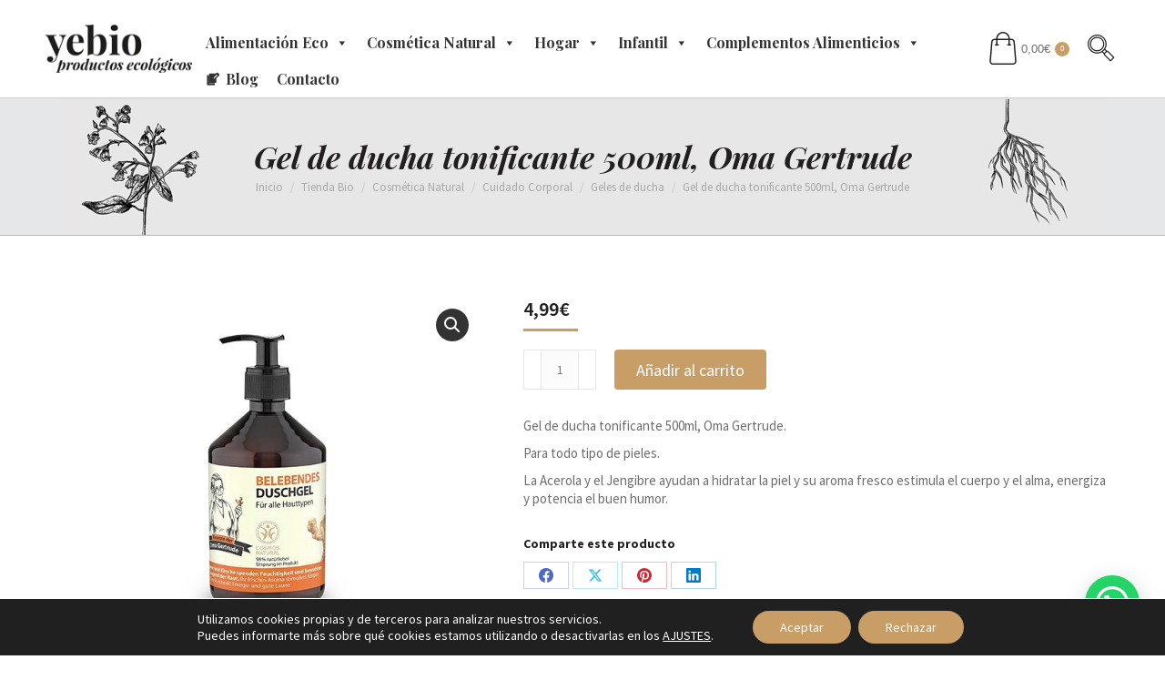

--- FILE ---
content_type: text/html; charset=UTF-8
request_url: https://yebio.es/tienda/gel-ducha-tonificante-500ml-oma-gertrude/
body_size: 36536
content:
<!DOCTYPE html>
<!--[if !(IE 6) | !(IE 7) | !(IE 8)  ]><!-->
<html lang="es" class="no-js">
<!--<![endif]-->
<head>
	<meta charset="UTF-8" />
				<meta name="viewport" content="width=device-width, initial-scale=1, maximum-scale=1, user-scalable=0"/>
			<meta name="theme-color" content="#c99d66"/>	<link rel="profile" href="https://gmpg.org/xfn/11" />
	<meta name='robots' content='index, follow, max-image-preview:large, max-snippet:-1, max-video-preview:-1' />
<script>window._wca = window._wca || [];</script>

	<!-- This site is optimized with the Yoast SEO plugin v26.7 - https://yoast.com/wordpress/plugins/seo/ -->
	<title>Gel de ducha tonificante 500ml, Oma Gertrude - Yebio</title>
	<link rel="canonical" href="https://yebio.es/tienda/gel-ducha-tonificante-500ml-oma-gertrude/" />
	<meta property="og:locale" content="es_ES" />
	<meta property="og:type" content="article" />
	<meta property="og:title" content="Gel de ducha tonificante 500ml, Oma Gertrude - Yebio" />
	<meta property="og:description" content="Gel de ducha tonificante 500ml, Oma Gertrude.  Para todo tipo de pieles.  La Acerola y el Jengibre ayudan a hidratar la piel y su aroma fresco estimula el cuerpo y el alma, energiza y potencia el buen humor." />
	<meta property="og:url" content="https://yebio.es/tienda/gel-ducha-tonificante-500ml-oma-gertrude/" />
	<meta property="og:site_name" content="Yebio" />
	<meta property="article:modified_time" content="2023-11-27T10:31:04+00:00" />
	<meta property="og:image" content="https://yebio.es/wp-content/uploads/2017/10/gel-ducha-tonificante.jpg" />
	<meta property="og:image:width" content="600" />
	<meta property="og:image:height" content="600" />
	<meta property="og:image:type" content="image/jpeg" />
	<meta name="twitter:card" content="summary_large_image" />
	<meta name="twitter:label1" content="Tiempo de lectura" />
	<meta name="twitter:data1" content="1 minuto" />
	<script type="application/ld+json" class="yoast-schema-graph">{"@context":"https://schema.org","@graph":[{"@type":"WebPage","@id":"https://yebio.es/tienda/gel-ducha-tonificante-500ml-oma-gertrude/","url":"https://yebio.es/tienda/gel-ducha-tonificante-500ml-oma-gertrude/","name":"Gel de ducha tonificante 500ml, Oma Gertrude - Yebio","isPartOf":{"@id":"https://yebio.es/#website"},"primaryImageOfPage":{"@id":"https://yebio.es/tienda/gel-ducha-tonificante-500ml-oma-gertrude/#primaryimage"},"image":{"@id":"https://yebio.es/tienda/gel-ducha-tonificante-500ml-oma-gertrude/#primaryimage"},"thumbnailUrl":"https://yebio.es/wp-content/uploads/2017/10/gel-ducha-tonificante.jpg","datePublished":"2017-10-10T15:11:09+00:00","dateModified":"2023-11-27T10:31:04+00:00","breadcrumb":{"@id":"https://yebio.es/tienda/gel-ducha-tonificante-500ml-oma-gertrude/#breadcrumb"},"inLanguage":"es","potentialAction":[{"@type":"ReadAction","target":["https://yebio.es/tienda/gel-ducha-tonificante-500ml-oma-gertrude/"]}]},{"@type":"ImageObject","inLanguage":"es","@id":"https://yebio.es/tienda/gel-ducha-tonificante-500ml-oma-gertrude/#primaryimage","url":"https://yebio.es/wp-content/uploads/2017/10/gel-ducha-tonificante.jpg","contentUrl":"https://yebio.es/wp-content/uploads/2017/10/gel-ducha-tonificante.jpg","width":600,"height":600,"caption":"Gel de ducha tonificante 500ml, Oma Gertrude"},{"@type":"BreadcrumbList","@id":"https://yebio.es/tienda/gel-ducha-tonificante-500ml-oma-gertrude/#breadcrumb","itemListElement":[{"@type":"ListItem","position":1,"name":"Portada","item":"https://yebio.es/"},{"@type":"ListItem","position":2,"name":"Tienda Bio","item":"https://yebio.es/tienda/"},{"@type":"ListItem","position":3,"name":"Gel de ducha tonificante 500ml, Oma Gertrude"}]},{"@type":"WebSite","@id":"https://yebio.es/#website","url":"https://yebio.es/","name":"Yebio","description":"Tienda de productos ecológicos","publisher":{"@id":"https://yebio.es/#organization"},"potentialAction":[{"@type":"SearchAction","target":{"@type":"EntryPoint","urlTemplate":"https://yebio.es/?s={search_term_string}"},"query-input":{"@type":"PropertyValueSpecification","valueRequired":true,"valueName":"search_term_string"}}],"inLanguage":"es"},{"@type":"Organization","@id":"https://yebio.es/#organization","name":"Yebio","url":"https://yebio.es/","logo":{"@type":"ImageObject","inLanguage":"es","@id":"https://yebio.es/#/schema/logo/image/","url":"https://yebio.es/wp-content/uploads/2017/01/yebio-logox2.png","contentUrl":"https://yebio.es/wp-content/uploads/2017/01/yebio-logox2.png","width":361,"height":120,"caption":"Yebio"},"image":{"@id":"https://yebio.es/#/schema/logo/image/"}}]}</script>
	<!-- / Yoast SEO plugin. -->


<link rel='dns-prefetch' href='//www.google.com' />
<link rel='dns-prefetch' href='//stats.wp.com' />
<link rel='dns-prefetch' href='//fonts.googleapis.com' />
<link rel="alternate" type="application/rss+xml" title="Yebio &raquo; Feed" href="https://yebio.es/feed/" />
<link rel="alternate" type="application/rss+xml" title="Yebio &raquo; Feed de los comentarios" href="https://yebio.es/comments/feed/" />
<link rel="alternate" title="oEmbed (JSON)" type="application/json+oembed" href="https://yebio.es/wp-json/oembed/1.0/embed?url=https%3A%2F%2Fyebio.es%2Ftienda%2Fgel-ducha-tonificante-500ml-oma-gertrude%2F" />
<link rel="alternate" title="oEmbed (XML)" type="text/xml+oembed" href="https://yebio.es/wp-json/oembed/1.0/embed?url=https%3A%2F%2Fyebio.es%2Ftienda%2Fgel-ducha-tonificante-500ml-oma-gertrude%2F&#038;format=xml" />
<style id='wp-img-auto-sizes-contain-inline-css'>
img:is([sizes=auto i],[sizes^="auto," i]){contain-intrinsic-size:3000px 1500px}
/*# sourceURL=wp-img-auto-sizes-contain-inline-css */
</style>

<style id='wp-emoji-styles-inline-css'>

	img.wp-smiley, img.emoji {
		display: inline !important;
		border: none !important;
		box-shadow: none !important;
		height: 1em !important;
		width: 1em !important;
		margin: 0 0.07em !important;
		vertical-align: -0.1em !important;
		background: none !important;
		padding: 0 !important;
	}
/*# sourceURL=wp-emoji-styles-inline-css */
</style>
<style id='classic-theme-styles-inline-css'>
/*! This file is auto-generated */
.wp-block-button__link{color:#fff;background-color:#32373c;border-radius:9999px;box-shadow:none;text-decoration:none;padding:calc(.667em + 2px) calc(1.333em + 2px);font-size:1.125em}.wp-block-file__button{background:#32373c;color:#fff;text-decoration:none}
/*# sourceURL=/wp-includes/css/classic-themes.min.css */
</style>
<link rel='stylesheet' id='contact-form-7-css' href='https://yebio.es/wp-content/plugins/contact-form-7/includes/css/styles.css?ver=6.1.4' media='all' />
<link rel='stylesheet' id='photoswipe-css' href='https://yebio.es/wp-content/plugins/woocommerce/assets/css/photoswipe/photoswipe.min.css?ver=10.4.3' media='all' />
<link rel='stylesheet' id='photoswipe-default-skin-css' href='https://yebio.es/wp-content/plugins/woocommerce/assets/css/photoswipe/default-skin/default-skin.min.css?ver=10.4.3' media='all' />
<style id='woocommerce-inline-inline-css'>
.woocommerce form .form-row .required { visibility: visible; }
/*# sourceURL=woocommerce-inline-inline-css */
</style>
<link rel='stylesheet' id='megamenu-css' href='https://yebio.es/wp-content/uploads/maxmegamenu/style.css?ver=697fa9' media='all' />
<link rel='stylesheet' id='dashicons-css' href='https://yebio.es/wp-includes/css/dashicons.min.css?ver=6.9' media='all' />
<link rel='stylesheet' id='woo-variation-swatches-css' href='https://yebio.es/wp-content/plugins/woo-variation-swatches/assets/css/frontend.min.css?ver=1763527200' media='all' />
<style id='woo-variation-swatches-inline-css'>
:root {
--wvs-tick:url("data:image/svg+xml;utf8,%3Csvg filter='drop-shadow(0px 0px 2px rgb(0 0 0 / .8))' xmlns='http://www.w3.org/2000/svg'  viewBox='0 0 30 30'%3E%3Cpath fill='none' stroke='%23ffffff' stroke-linecap='round' stroke-linejoin='round' stroke-width='4' d='M4 16L11 23 27 7'/%3E%3C/svg%3E");

--wvs-cross:url("data:image/svg+xml;utf8,%3Csvg filter='drop-shadow(0px 0px 5px rgb(255 255 255 / .6))' xmlns='http://www.w3.org/2000/svg' width='72px' height='72px' viewBox='0 0 24 24'%3E%3Cpath fill='none' stroke='%23ff0000' stroke-linecap='round' stroke-width='0.6' d='M5 5L19 19M19 5L5 19'/%3E%3C/svg%3E");
--wvs-single-product-item-width:40px;
--wvs-single-product-item-height:40px;
--wvs-single-product-item-font-size:16px}
/*# sourceURL=woo-variation-swatches-inline-css */
</style>
<link rel='stylesheet' id='yebio-google-fonts-css' href='https://fonts.googleapis.com/css2?family=Playfair+Display%3Aital%2Cwght%400%2C400%3B0%2C700%3B1%2C900&#038;display=swap&#038;ver=6.9' media='all' />
<link rel='stylesheet' id='the7-font-css' href='https://yebio.es/wp-content/themes/dt-the7/fonts/icomoon-the7-font/icomoon-the7-font.min.css?ver=14.0.2.1' media='all' />
<link rel='stylesheet' id='the7-awesome-fonts-css' href='https://yebio.es/wp-content/themes/dt-the7/fonts/FontAwesome/css/all.min.css?ver=14.0.2.1' media='all' />
<link rel='stylesheet' id='the7-awesome-fonts-back-css' href='https://yebio.es/wp-content/themes/dt-the7/fonts/FontAwesome/back-compat.min.css?ver=14.0.2.1' media='all' />
<link rel='stylesheet' id='the7-Defaults-css' href='https://yebio.es/wp-content/uploads/smile_fonts/Defaults/Defaults.css?ver=6.9' media='all' />
<link rel='stylesheet' id='pwb-styles-frontend-css' href='https://yebio.es/wp-content/plugins/perfect-woocommerce-brands/build/frontend/css/style.css?ver=3.6.8' media='all' />
<link rel='stylesheet' id='dt-web-fonts-css' href='https://fonts.googleapis.com/css?family=Roboto:400,500,600,700%7CPlayfair+Display:400,600,700,700italic%7CSource+Sans+Pro:400,600,700' media='all' />
<link rel='stylesheet' id='dt-main-css' href='https://yebio.es/wp-content/themes/dt-the7/css/main.min.css?ver=14.0.2.1' media='all' />
<style id='dt-main-inline-css'>
body #load {
  display: block;
  height: 100%;
  overflow: hidden;
  position: fixed;
  width: 100%;
  z-index: 9901;
  opacity: 1;
  visibility: visible;
  transition: all .35s ease-out;
}
.load-wrap {
  width: 100%;
  height: 100%;
  background-position: center center;
  background-repeat: no-repeat;
  text-align: center;
  display: -ms-flexbox;
  display: -ms-flex;
  display: flex;
  -ms-align-items: center;
  -ms-flex-align: center;
  align-items: center;
  -ms-flex-flow: column wrap;
  flex-flow: column wrap;
  -ms-flex-pack: center;
  -ms-justify-content: center;
  justify-content: center;
}
.load-wrap > svg {
  position: absolute;
  top: 50%;
  left: 50%;
  transform: translate(-50%,-50%);
}
#load {
  background: var(--the7-elementor-beautiful-loading-bg,#ffffff);
  --the7-beautiful-spinner-color2: var(--the7-beautiful-spinner-color,#c99d66);
}

/*# sourceURL=dt-main-inline-css */
</style>
<link rel='stylesheet' id='the7-custom-scrollbar-css' href='https://yebio.es/wp-content/themes/dt-the7/lib/custom-scrollbar/custom-scrollbar.min.css?ver=14.0.2.1' media='all' />
<link rel='stylesheet' id='the7-wpbakery-css' href='https://yebio.es/wp-content/themes/dt-the7/css/wpbakery.min.css?ver=14.0.2.1' media='all' />
<link rel='stylesheet' id='the7-core-css' href='https://yebio.es/wp-content/plugins/dt-the7-core/assets/css/post-type.min.css?ver=2.7.12' media='all' />
<link rel='stylesheet' id='the7-css-vars-css' href='https://yebio.es/wp-content/uploads/the7-css/css-vars.css?ver=3a9dbd1e57b0' media='all' />
<link rel='stylesheet' id='dt-custom-css' href='https://yebio.es/wp-content/uploads/the7-css/custom.css?ver=3a9dbd1e57b0' media='all' />
<link rel='stylesheet' id='wc-dt-custom-css' href='https://yebio.es/wp-content/uploads/the7-css/compatibility/wc-dt-custom.css?ver=3a9dbd1e57b0' media='all' />
<link rel='stylesheet' id='dt-media-css' href='https://yebio.es/wp-content/uploads/the7-css/media.css?ver=3a9dbd1e57b0' media='all' />
<link rel='stylesheet' id='the7-elements-css' href='https://yebio.es/wp-content/uploads/the7-css/post-type-dynamic.css?ver=3a9dbd1e57b0' media='all' />
<link rel='stylesheet' id='style-css' href='https://yebio.es/wp-content/themes/yebio-theme/style.css?ver=14.0.2.1' media='all' />
<link rel='stylesheet' id='moove_gdpr_frontend-css' href='https://yebio.es/wp-content/plugins/gdpr-cookie-compliance/dist/styles/gdpr-main-nf.css?ver=5.0.9' media='all' />
<style id='moove_gdpr_frontend-inline-css'>
				#moove_gdpr_cookie_modal .moove-gdpr-modal-content .moove-gdpr-tab-main h3.tab-title, 
				#moove_gdpr_cookie_modal .moove-gdpr-modal-content .moove-gdpr-tab-main span.tab-title,
				#moove_gdpr_cookie_modal .moove-gdpr-modal-content .moove-gdpr-modal-left-content #moove-gdpr-menu li a, 
				#moove_gdpr_cookie_modal .moove-gdpr-modal-content .moove-gdpr-modal-left-content #moove-gdpr-menu li button,
				#moove_gdpr_cookie_modal .moove-gdpr-modal-content .moove-gdpr-modal-left-content .moove-gdpr-branding-cnt a,
				#moove_gdpr_cookie_modal .moove-gdpr-modal-content .moove-gdpr-modal-footer-content .moove-gdpr-button-holder a.mgbutton, 
				#moove_gdpr_cookie_modal .moove-gdpr-modal-content .moove-gdpr-modal-footer-content .moove-gdpr-button-holder button.mgbutton,
				#moove_gdpr_cookie_modal .cookie-switch .cookie-slider:after, 
				#moove_gdpr_cookie_modal .cookie-switch .slider:after, 
				#moove_gdpr_cookie_modal .switch .cookie-slider:after, 
				#moove_gdpr_cookie_modal .switch .slider:after,
				#moove_gdpr_cookie_info_bar .moove-gdpr-info-bar-container .moove-gdpr-info-bar-content p, 
				#moove_gdpr_cookie_info_bar .moove-gdpr-info-bar-container .moove-gdpr-info-bar-content p a,
				#moove_gdpr_cookie_info_bar .moove-gdpr-info-bar-container .moove-gdpr-info-bar-content a.mgbutton, 
				#moove_gdpr_cookie_info_bar .moove-gdpr-info-bar-container .moove-gdpr-info-bar-content button.mgbutton,
				#moove_gdpr_cookie_modal .moove-gdpr-modal-content .moove-gdpr-tab-main .moove-gdpr-tab-main-content h1, 
				#moove_gdpr_cookie_modal .moove-gdpr-modal-content .moove-gdpr-tab-main .moove-gdpr-tab-main-content h2, 
				#moove_gdpr_cookie_modal .moove-gdpr-modal-content .moove-gdpr-tab-main .moove-gdpr-tab-main-content h3, 
				#moove_gdpr_cookie_modal .moove-gdpr-modal-content .moove-gdpr-tab-main .moove-gdpr-tab-main-content h4, 
				#moove_gdpr_cookie_modal .moove-gdpr-modal-content .moove-gdpr-tab-main .moove-gdpr-tab-main-content h5, 
				#moove_gdpr_cookie_modal .moove-gdpr-modal-content .moove-gdpr-tab-main .moove-gdpr-tab-main-content h6,
				#moove_gdpr_cookie_modal .moove-gdpr-modal-content.moove_gdpr_modal_theme_v2 .moove-gdpr-modal-title .tab-title,
				#moove_gdpr_cookie_modal .moove-gdpr-modal-content.moove_gdpr_modal_theme_v2 .moove-gdpr-tab-main h3.tab-title, 
				#moove_gdpr_cookie_modal .moove-gdpr-modal-content.moove_gdpr_modal_theme_v2 .moove-gdpr-tab-main span.tab-title,
				#moove_gdpr_cookie_modal .moove-gdpr-modal-content.moove_gdpr_modal_theme_v2 .moove-gdpr-branding-cnt a {
					font-weight: inherit				}
			#moove_gdpr_cookie_modal,#moove_gdpr_cookie_info_bar,.gdpr_cookie_settings_shortcode_content{font-family:inherit}#moove_gdpr_save_popup_settings_button{background-color:#373737;color:#fff}#moove_gdpr_save_popup_settings_button:hover{background-color:#000}#moove_gdpr_cookie_info_bar .moove-gdpr-info-bar-container .moove-gdpr-info-bar-content a.mgbutton,#moove_gdpr_cookie_info_bar .moove-gdpr-info-bar-container .moove-gdpr-info-bar-content button.mgbutton{background-color:#c99d66}#moove_gdpr_cookie_modal .moove-gdpr-modal-content .moove-gdpr-modal-footer-content .moove-gdpr-button-holder a.mgbutton,#moove_gdpr_cookie_modal .moove-gdpr-modal-content .moove-gdpr-modal-footer-content .moove-gdpr-button-holder button.mgbutton,.gdpr_cookie_settings_shortcode_content .gdpr-shr-button.button-green{background-color:#c99d66;border-color:#c99d66}#moove_gdpr_cookie_modal .moove-gdpr-modal-content .moove-gdpr-modal-footer-content .moove-gdpr-button-holder a.mgbutton:hover,#moove_gdpr_cookie_modal .moove-gdpr-modal-content .moove-gdpr-modal-footer-content .moove-gdpr-button-holder button.mgbutton:hover,.gdpr_cookie_settings_shortcode_content .gdpr-shr-button.button-green:hover{background-color:#fff;color:#c99d66}#moove_gdpr_cookie_modal .moove-gdpr-modal-content .moove-gdpr-modal-close i,#moove_gdpr_cookie_modal .moove-gdpr-modal-content .moove-gdpr-modal-close span.gdpr-icon{background-color:#c99d66;border:1px solid #c99d66}#moove_gdpr_cookie_info_bar span.moove-gdpr-infobar-allow-all.focus-g,#moove_gdpr_cookie_info_bar span.moove-gdpr-infobar-allow-all:focus,#moove_gdpr_cookie_info_bar button.moove-gdpr-infobar-allow-all.focus-g,#moove_gdpr_cookie_info_bar button.moove-gdpr-infobar-allow-all:focus,#moove_gdpr_cookie_info_bar span.moove-gdpr-infobar-reject-btn.focus-g,#moove_gdpr_cookie_info_bar span.moove-gdpr-infobar-reject-btn:focus,#moove_gdpr_cookie_info_bar button.moove-gdpr-infobar-reject-btn.focus-g,#moove_gdpr_cookie_info_bar button.moove-gdpr-infobar-reject-btn:focus,#moove_gdpr_cookie_info_bar span.change-settings-button.focus-g,#moove_gdpr_cookie_info_bar span.change-settings-button:focus,#moove_gdpr_cookie_info_bar button.change-settings-button.focus-g,#moove_gdpr_cookie_info_bar button.change-settings-button:focus{-webkit-box-shadow:0 0 1px 3px #c99d66;-moz-box-shadow:0 0 1px 3px #c99d66;box-shadow:0 0 1px 3px #c99d66}#moove_gdpr_cookie_modal .moove-gdpr-modal-content .moove-gdpr-modal-close i:hover,#moove_gdpr_cookie_modal .moove-gdpr-modal-content .moove-gdpr-modal-close span.gdpr-icon:hover,#moove_gdpr_cookie_info_bar span[data-href]>u.change-settings-button{color:#c99d66}#moove_gdpr_cookie_modal .moove-gdpr-modal-content .moove-gdpr-modal-left-content #moove-gdpr-menu li.menu-item-selected a span.gdpr-icon,#moove_gdpr_cookie_modal .moove-gdpr-modal-content .moove-gdpr-modal-left-content #moove-gdpr-menu li.menu-item-selected button span.gdpr-icon{color:inherit}#moove_gdpr_cookie_modal .moove-gdpr-modal-content .moove-gdpr-modal-left-content #moove-gdpr-menu li a span.gdpr-icon,#moove_gdpr_cookie_modal .moove-gdpr-modal-content .moove-gdpr-modal-left-content #moove-gdpr-menu li button span.gdpr-icon{color:inherit}#moove_gdpr_cookie_modal .gdpr-acc-link{line-height:0;font-size:0;color:transparent;position:absolute}#moove_gdpr_cookie_modal .moove-gdpr-modal-content .moove-gdpr-modal-close:hover i,#moove_gdpr_cookie_modal .moove-gdpr-modal-content .moove-gdpr-modal-left-content #moove-gdpr-menu li a,#moove_gdpr_cookie_modal .moove-gdpr-modal-content .moove-gdpr-modal-left-content #moove-gdpr-menu li button,#moove_gdpr_cookie_modal .moove-gdpr-modal-content .moove-gdpr-modal-left-content #moove-gdpr-menu li button i,#moove_gdpr_cookie_modal .moove-gdpr-modal-content .moove-gdpr-modal-left-content #moove-gdpr-menu li a i,#moove_gdpr_cookie_modal .moove-gdpr-modal-content .moove-gdpr-tab-main .moove-gdpr-tab-main-content a:hover,#moove_gdpr_cookie_info_bar.moove-gdpr-dark-scheme .moove-gdpr-info-bar-container .moove-gdpr-info-bar-content a.mgbutton:hover,#moove_gdpr_cookie_info_bar.moove-gdpr-dark-scheme .moove-gdpr-info-bar-container .moove-gdpr-info-bar-content button.mgbutton:hover,#moove_gdpr_cookie_info_bar.moove-gdpr-dark-scheme .moove-gdpr-info-bar-container .moove-gdpr-info-bar-content a:hover,#moove_gdpr_cookie_info_bar.moove-gdpr-dark-scheme .moove-gdpr-info-bar-container .moove-gdpr-info-bar-content button:hover,#moove_gdpr_cookie_info_bar.moove-gdpr-dark-scheme .moove-gdpr-info-bar-container .moove-gdpr-info-bar-content span.change-settings-button:hover,#moove_gdpr_cookie_info_bar.moove-gdpr-dark-scheme .moove-gdpr-info-bar-container .moove-gdpr-info-bar-content button.change-settings-button:hover,#moove_gdpr_cookie_info_bar.moove-gdpr-dark-scheme .moove-gdpr-info-bar-container .moove-gdpr-info-bar-content u.change-settings-button:hover,#moove_gdpr_cookie_info_bar span[data-href]>u.change-settings-button,#moove_gdpr_cookie_info_bar.moove-gdpr-dark-scheme .moove-gdpr-info-bar-container .moove-gdpr-info-bar-content a.mgbutton.focus-g,#moove_gdpr_cookie_info_bar.moove-gdpr-dark-scheme .moove-gdpr-info-bar-container .moove-gdpr-info-bar-content button.mgbutton.focus-g,#moove_gdpr_cookie_info_bar.moove-gdpr-dark-scheme .moove-gdpr-info-bar-container .moove-gdpr-info-bar-content a.focus-g,#moove_gdpr_cookie_info_bar.moove-gdpr-dark-scheme .moove-gdpr-info-bar-container .moove-gdpr-info-bar-content button.focus-g,#moove_gdpr_cookie_info_bar.moove-gdpr-dark-scheme .moove-gdpr-info-bar-container .moove-gdpr-info-bar-content a.mgbutton:focus,#moove_gdpr_cookie_info_bar.moove-gdpr-dark-scheme .moove-gdpr-info-bar-container .moove-gdpr-info-bar-content button.mgbutton:focus,#moove_gdpr_cookie_info_bar.moove-gdpr-dark-scheme .moove-gdpr-info-bar-container .moove-gdpr-info-bar-content a:focus,#moove_gdpr_cookie_info_bar.moove-gdpr-dark-scheme .moove-gdpr-info-bar-container .moove-gdpr-info-bar-content button:focus,#moove_gdpr_cookie_info_bar.moove-gdpr-dark-scheme .moove-gdpr-info-bar-container .moove-gdpr-info-bar-content span.change-settings-button.focus-g,span.change-settings-button:focus,button.change-settings-button.focus-g,button.change-settings-button:focus,#moove_gdpr_cookie_info_bar.moove-gdpr-dark-scheme .moove-gdpr-info-bar-container .moove-gdpr-info-bar-content u.change-settings-button.focus-g,#moove_gdpr_cookie_info_bar.moove-gdpr-dark-scheme .moove-gdpr-info-bar-container .moove-gdpr-info-bar-content u.change-settings-button:focus{color:#c99d66}#moove_gdpr_cookie_modal .moove-gdpr-branding.focus-g span,#moove_gdpr_cookie_modal .moove-gdpr-modal-content .moove-gdpr-tab-main a.focus-g,#moove_gdpr_cookie_modal .moove-gdpr-modal-content .moove-gdpr-tab-main .gdpr-cd-details-toggle.focus-g{color:#c99d66}#moove_gdpr_cookie_modal.gdpr_lightbox-hide{display:none}
/*# sourceURL=moove_gdpr_frontend-inline-css */
</style>
<script src="https://yebio.es/wp-includes/js/jquery/jquery.min.js?ver=3.7.1" id="jquery-core-js"></script>
<script src="https://yebio.es/wp-includes/js/jquery/jquery-migrate.min.js?ver=3.4.1" id="jquery-migrate-js"></script>
<script src="https://yebio.es/wp-content/plugins/recaptcha-woo/js/rcfwc.js?ver=1.0" id="rcfwc-js-js" defer data-wp-strategy="defer"></script>
<script src="https://www.google.com/recaptcha/api.js?hl=es_ES" id="recaptcha-js" defer data-wp-strategy="defer"></script>
<script src="https://yebio.es/wp-content/plugins/woocommerce/assets/js/jquery-blockui/jquery.blockUI.min.js?ver=2.7.0-wc.10.4.3" id="wc-jquery-blockui-js" data-wp-strategy="defer"></script>
<script id="wc-add-to-cart-js-extra">
var wc_add_to_cart_params = {"ajax_url":"/wp-admin/admin-ajax.php","wc_ajax_url":"/?wc-ajax=%%endpoint%%","i18n_view_cart":"Ver carrito","cart_url":"https://yebio.es/carrito/","is_cart":"","cart_redirect_after_add":"no"};
//# sourceURL=wc-add-to-cart-js-extra
</script>
<script src="https://yebio.es/wp-content/plugins/woocommerce/assets/js/frontend/add-to-cart.min.js?ver=10.4.3" id="wc-add-to-cart-js" data-wp-strategy="defer"></script>
<script src="https://yebio.es/wp-content/plugins/woocommerce/assets/js/zoom/jquery.zoom.min.js?ver=1.7.21-wc.10.4.3" id="wc-zoom-js" defer data-wp-strategy="defer"></script>
<script src="https://yebio.es/wp-content/plugins/woocommerce/assets/js/flexslider/jquery.flexslider.min.js?ver=2.7.2-wc.10.4.3" id="wc-flexslider-js" defer data-wp-strategy="defer"></script>
<script src="https://yebio.es/wp-content/plugins/woocommerce/assets/js/photoswipe/photoswipe.min.js?ver=4.1.1-wc.10.4.3" id="wc-photoswipe-js" defer data-wp-strategy="defer"></script>
<script src="https://yebio.es/wp-content/plugins/woocommerce/assets/js/photoswipe/photoswipe-ui-default.min.js?ver=4.1.1-wc.10.4.3" id="wc-photoswipe-ui-default-js" defer data-wp-strategy="defer"></script>
<script id="wc-single-product-js-extra">
var wc_single_product_params = {"i18n_required_rating_text":"Por favor elige una puntuaci\u00f3n","i18n_rating_options":["1 de 5 estrellas","2 de 5 estrellas","3 de 5 estrellas","4 de 5 estrellas","5 de 5 estrellas"],"i18n_product_gallery_trigger_text":"Ver galer\u00eda de im\u00e1genes a pantalla completa","review_rating_required":"yes","flexslider":{"rtl":false,"animation":"slide","smoothHeight":true,"directionNav":false,"controlNav":"thumbnails","slideshow":false,"animationSpeed":500,"animationLoop":false,"allowOneSlide":false},"zoom_enabled":"1","zoom_options":[],"photoswipe_enabled":"1","photoswipe_options":{"shareEl":false,"closeOnScroll":false,"history":false,"hideAnimationDuration":0,"showAnimationDuration":0},"flexslider_enabled":"1"};
//# sourceURL=wc-single-product-js-extra
</script>
<script src="https://yebio.es/wp-content/plugins/woocommerce/assets/js/frontend/single-product.min.js?ver=10.4.3" id="wc-single-product-js" defer data-wp-strategy="defer"></script>
<script src="https://yebio.es/wp-content/plugins/woocommerce/assets/js/js-cookie/js.cookie.min.js?ver=2.1.4-wc.10.4.3" id="wc-js-cookie-js" defer data-wp-strategy="defer"></script>
<script id="woocommerce-js-extra">
var woocommerce_params = {"ajax_url":"/wp-admin/admin-ajax.php","wc_ajax_url":"/?wc-ajax=%%endpoint%%","i18n_password_show":"Mostrar contrase\u00f1a","i18n_password_hide":"Ocultar contrase\u00f1a"};
//# sourceURL=woocommerce-js-extra
</script>
<script src="https://yebio.es/wp-content/plugins/woocommerce/assets/js/frontend/woocommerce.min.js?ver=10.4.3" id="woocommerce-js" defer data-wp-strategy="defer"></script>
<script src="https://yebio.es/wp-content/plugins/js_composer/assets/js/vendors/woocommerce-add-to-cart.js?ver=8.7.2" id="vc_woocommerce-add-to-cart-js-js"></script>
<script src="https://stats.wp.com/s-202604.js" id="woocommerce-analytics-js" defer data-wp-strategy="defer"></script>
<script id="dt-above-fold-js-extra">
var dtLocal = {"themeUrl":"https://yebio.es/wp-content/themes/dt-the7","passText":"Para ver esta publicaci\u00f3n protegida, introduce la contrase\u00f1a debajo:","moreButtonText":{"loading":"Cargando...","loadMore":"Cargar m\u00e1s"},"postID":"36530","ajaxurl":"https://yebio.es/wp-admin/admin-ajax.php","REST":{"baseUrl":"https://yebio.es/wp-json/the7/v1","endpoints":{"sendMail":"/send-mail"}},"contactMessages":{"required":"One or more fields have an error. Please check and try again.","terms":"Please accept the privacy policy.","fillTheCaptchaError":"Please, fill the captcha."},"captchaSiteKey":"","ajaxNonce":"43b9d50046","pageData":"","themeSettings":{"smoothScroll":"off","lazyLoading":false,"desktopHeader":{"height":100},"ToggleCaptionEnabled":"disabled","ToggleCaption":"Navigation","floatingHeader":{"showAfter":94,"showMenu":true,"height":60,"logo":{"showLogo":true,"html":"\u003Cimg class=\" preload-me\" src=\"https://yebio.es/wp-content/uploads/2017/01/logo-yebio.png\" srcset=\"https://yebio.es/wp-content/uploads/2017/01/logo-yebio.png 181w, https://yebio.es/wp-content/uploads/2017/01/yebio-logox2.png 361w\" width=\"181\" height=\"60\"   sizes=\"181px\" alt=\"Yebio\" /\u003E","url":"https://yebio.es/"}},"topLine":{"floatingTopLine":{"logo":{"showLogo":false,"html":""}}},"mobileHeader":{"firstSwitchPoint":990,"secondSwitchPoint":500,"firstSwitchPointHeight":70,"secondSwitchPointHeight":56,"mobileToggleCaptionEnabled":"disabled","mobileToggleCaption":"Men\u00fa"},"stickyMobileHeaderFirstSwitch":{"logo":{"html":"\u003Cimg class=\" preload-me\" src=\"https://yebio.es/wp-content/uploads/2017/01/logo-yebio.png\" srcset=\"https://yebio.es/wp-content/uploads/2017/01/logo-yebio.png 181w, https://yebio.es/wp-content/uploads/2017/01/yebio-logox2.png 361w\" width=\"181\" height=\"60\"   sizes=\"181px\" alt=\"Yebio\" /\u003E"}},"stickyMobileHeaderSecondSwitch":{"logo":{"html":"\u003Cimg class=\" preload-me\" src=\"https://yebio.es/wp-content/uploads/2017/01/logo-yebio.png\" srcset=\"https://yebio.es/wp-content/uploads/2017/01/logo-yebio.png 181w, https://yebio.es/wp-content/uploads/2017/01/yebio-logox2.png 361w\" width=\"181\" height=\"60\"   sizes=\"181px\" alt=\"Yebio\" /\u003E"}},"sidebar":{"switchPoint":970},"boxedWidth":"1280px"},"VCMobileScreenWidth":"768","wcCartFragmentHash":"eb70513e51ab126fe89355837ff926a1"};
var dtShare = {"shareButtonText":{"facebook":"Share on Facebook","twitter":"Share on X","pinterest":"Pin it","linkedin":"Share on Linkedin","whatsapp":"Share on Whatsapp"},"overlayOpacity":"85"};
//# sourceURL=dt-above-fold-js-extra
</script>
<script src="https://yebio.es/wp-content/themes/dt-the7/js/above-the-fold.min.js?ver=14.0.2.1" id="dt-above-fold-js"></script>
<script src="https://yebio.es/wp-content/themes/dt-the7/js/compatibility/woocommerce/woocommerce.min.js?ver=14.0.2.1" id="dt-woocommerce-js"></script>
<script></script><link rel="https://api.w.org/" href="https://yebio.es/wp-json/" /><link rel="alternate" title="JSON" type="application/json" href="https://yebio.es/wp-json/wp/v2/product/36530" /><link rel="EditURI" type="application/rsd+xml" title="RSD" href="https://yebio.es/xmlrpc.php?rsd" />
<meta name="generator" content="WordPress 6.9" />
<meta name="generator" content="WooCommerce 10.4.3" />
<link rel='shortlink' href='https://yebio.es/?p=36530' />
	<style>img#wpstats{display:none}</style>
		<!-- Google site verification - Google for WooCommerce -->
<meta name="google-site-verification" content="OcEKXtCbUz4fpiyHvQ2ZMDSC6_59hgY0UcAZdOBdDw4" />
	<noscript><style>.woocommerce-product-gallery{ opacity: 1 !important; }</style></noscript>
	<meta name="generator" content="Powered by WPBakery Page Builder - drag and drop page builder for WordPress."/>
<script type="text/javascript" id="the7-loader-script">
document.addEventListener("DOMContentLoaded", function(event) {
	var load = document.getElementById("load");
	if(!load.classList.contains('loader-removed')){
		var removeLoading = setTimeout(function() {
			load.className += " loader-removed";
		}, 300);
	}
});
</script>
		<link rel="icon" href="https://yebio.es/wp-content/uploads/2017/01/fabicon.png" type="image/png" sizes="16x16"/>		<style id="wp-custom-css">
			.woocommerce-store-notice, p.demo_store {
width: 85%;
right: 0;
left: auto;
padding: 1rem;
top: 6rem;
position: fixed;
background-color: #c99d66;
color: black;
line-height: 1.4;
font-family: 'Playfair Display';
font-style: italic;
font-size: 1.15rem;
}
.woocommerce-store-notice a, p.demo_store a {
margin-left: .8rem;
}
.woocommerce-store-notice b {
    font-size: 1.5rem;
}
		</style>
		<noscript><style> .wpb_animate_when_almost_visible { opacity: 1; }</style></noscript><style type="text/css">/** Mega Menu CSS: fs **/</style>

		<!-- Global site tag (gtag.js) - Google Ads: AW-17655327990 - Google for WooCommerce -->
		<script async src="https://www.googletagmanager.com/gtag/js?id=AW-17655327990"></script>
		<script>
			window.dataLayer = window.dataLayer || [];
			function gtag() { dataLayer.push(arguments); }
			gtag( 'consent', 'default', {
				analytics_storage: 'denied',
				ad_storage: 'denied',
				ad_user_data: 'denied',
				ad_personalization: 'denied',
				region: ['AT', 'BE', 'BG', 'HR', 'CY', 'CZ', 'DK', 'EE', 'FI', 'FR', 'DE', 'GR', 'HU', 'IS', 'IE', 'IT', 'LV', 'LI', 'LT', 'LU', 'MT', 'NL', 'NO', 'PL', 'PT', 'RO', 'SK', 'SI', 'ES', 'SE', 'GB', 'CH'],
				wait_for_update: 500,
			} );
			gtag('js', new Date());
			gtag('set', 'developer_id.dOGY3NW', true);
			gtag("config", "AW-17655327990", { "groups": "GLA", "send_page_view": false });		</script>

		<style id='global-styles-inline-css'>
:root{--wp--preset--aspect-ratio--square: 1;--wp--preset--aspect-ratio--4-3: 4/3;--wp--preset--aspect-ratio--3-4: 3/4;--wp--preset--aspect-ratio--3-2: 3/2;--wp--preset--aspect-ratio--2-3: 2/3;--wp--preset--aspect-ratio--16-9: 16/9;--wp--preset--aspect-ratio--9-16: 9/16;--wp--preset--color--black: #000000;--wp--preset--color--cyan-bluish-gray: #abb8c3;--wp--preset--color--white: #FFF;--wp--preset--color--pale-pink: #f78da7;--wp--preset--color--vivid-red: #cf2e2e;--wp--preset--color--luminous-vivid-orange: #ff6900;--wp--preset--color--luminous-vivid-amber: #fcb900;--wp--preset--color--light-green-cyan: #7bdcb5;--wp--preset--color--vivid-green-cyan: #00d084;--wp--preset--color--pale-cyan-blue: #8ed1fc;--wp--preset--color--vivid-cyan-blue: #0693e3;--wp--preset--color--vivid-purple: #9b51e0;--wp--preset--color--accent: #c99d66;--wp--preset--color--dark-gray: #111;--wp--preset--color--light-gray: #767676;--wp--preset--gradient--vivid-cyan-blue-to-vivid-purple: linear-gradient(135deg,rgb(6,147,227) 0%,rgb(155,81,224) 100%);--wp--preset--gradient--light-green-cyan-to-vivid-green-cyan: linear-gradient(135deg,rgb(122,220,180) 0%,rgb(0,208,130) 100%);--wp--preset--gradient--luminous-vivid-amber-to-luminous-vivid-orange: linear-gradient(135deg,rgb(252,185,0) 0%,rgb(255,105,0) 100%);--wp--preset--gradient--luminous-vivid-orange-to-vivid-red: linear-gradient(135deg,rgb(255,105,0) 0%,rgb(207,46,46) 100%);--wp--preset--gradient--very-light-gray-to-cyan-bluish-gray: linear-gradient(135deg,rgb(238,238,238) 0%,rgb(169,184,195) 100%);--wp--preset--gradient--cool-to-warm-spectrum: linear-gradient(135deg,rgb(74,234,220) 0%,rgb(151,120,209) 20%,rgb(207,42,186) 40%,rgb(238,44,130) 60%,rgb(251,105,98) 80%,rgb(254,248,76) 100%);--wp--preset--gradient--blush-light-purple: linear-gradient(135deg,rgb(255,206,236) 0%,rgb(152,150,240) 100%);--wp--preset--gradient--blush-bordeaux: linear-gradient(135deg,rgb(254,205,165) 0%,rgb(254,45,45) 50%,rgb(107,0,62) 100%);--wp--preset--gradient--luminous-dusk: linear-gradient(135deg,rgb(255,203,112) 0%,rgb(199,81,192) 50%,rgb(65,88,208) 100%);--wp--preset--gradient--pale-ocean: linear-gradient(135deg,rgb(255,245,203) 0%,rgb(182,227,212) 50%,rgb(51,167,181) 100%);--wp--preset--gradient--electric-grass: linear-gradient(135deg,rgb(202,248,128) 0%,rgb(113,206,126) 100%);--wp--preset--gradient--midnight: linear-gradient(135deg,rgb(2,3,129) 0%,rgb(40,116,252) 100%);--wp--preset--font-size--small: 13px;--wp--preset--font-size--medium: 20px;--wp--preset--font-size--large: 36px;--wp--preset--font-size--x-large: 42px;--wp--preset--spacing--20: 0.44rem;--wp--preset--spacing--30: 0.67rem;--wp--preset--spacing--40: 1rem;--wp--preset--spacing--50: 1.5rem;--wp--preset--spacing--60: 2.25rem;--wp--preset--spacing--70: 3.38rem;--wp--preset--spacing--80: 5.06rem;--wp--preset--shadow--natural: 6px 6px 9px rgba(0, 0, 0, 0.2);--wp--preset--shadow--deep: 12px 12px 50px rgba(0, 0, 0, 0.4);--wp--preset--shadow--sharp: 6px 6px 0px rgba(0, 0, 0, 0.2);--wp--preset--shadow--outlined: 6px 6px 0px -3px rgb(255, 255, 255), 6px 6px rgb(0, 0, 0);--wp--preset--shadow--crisp: 6px 6px 0px rgb(0, 0, 0);}:where(.is-layout-flex){gap: 0.5em;}:where(.is-layout-grid){gap: 0.5em;}body .is-layout-flex{display: flex;}.is-layout-flex{flex-wrap: wrap;align-items: center;}.is-layout-flex > :is(*, div){margin: 0;}body .is-layout-grid{display: grid;}.is-layout-grid > :is(*, div){margin: 0;}:where(.wp-block-columns.is-layout-flex){gap: 2em;}:where(.wp-block-columns.is-layout-grid){gap: 2em;}:where(.wp-block-post-template.is-layout-flex){gap: 1.25em;}:where(.wp-block-post-template.is-layout-grid){gap: 1.25em;}.has-black-color{color: var(--wp--preset--color--black) !important;}.has-cyan-bluish-gray-color{color: var(--wp--preset--color--cyan-bluish-gray) !important;}.has-white-color{color: var(--wp--preset--color--white) !important;}.has-pale-pink-color{color: var(--wp--preset--color--pale-pink) !important;}.has-vivid-red-color{color: var(--wp--preset--color--vivid-red) !important;}.has-luminous-vivid-orange-color{color: var(--wp--preset--color--luminous-vivid-orange) !important;}.has-luminous-vivid-amber-color{color: var(--wp--preset--color--luminous-vivid-amber) !important;}.has-light-green-cyan-color{color: var(--wp--preset--color--light-green-cyan) !important;}.has-vivid-green-cyan-color{color: var(--wp--preset--color--vivid-green-cyan) !important;}.has-pale-cyan-blue-color{color: var(--wp--preset--color--pale-cyan-blue) !important;}.has-vivid-cyan-blue-color{color: var(--wp--preset--color--vivid-cyan-blue) !important;}.has-vivid-purple-color{color: var(--wp--preset--color--vivid-purple) !important;}.has-black-background-color{background-color: var(--wp--preset--color--black) !important;}.has-cyan-bluish-gray-background-color{background-color: var(--wp--preset--color--cyan-bluish-gray) !important;}.has-white-background-color{background-color: var(--wp--preset--color--white) !important;}.has-pale-pink-background-color{background-color: var(--wp--preset--color--pale-pink) !important;}.has-vivid-red-background-color{background-color: var(--wp--preset--color--vivid-red) !important;}.has-luminous-vivid-orange-background-color{background-color: var(--wp--preset--color--luminous-vivid-orange) !important;}.has-luminous-vivid-amber-background-color{background-color: var(--wp--preset--color--luminous-vivid-amber) !important;}.has-light-green-cyan-background-color{background-color: var(--wp--preset--color--light-green-cyan) !important;}.has-vivid-green-cyan-background-color{background-color: var(--wp--preset--color--vivid-green-cyan) !important;}.has-pale-cyan-blue-background-color{background-color: var(--wp--preset--color--pale-cyan-blue) !important;}.has-vivid-cyan-blue-background-color{background-color: var(--wp--preset--color--vivid-cyan-blue) !important;}.has-vivid-purple-background-color{background-color: var(--wp--preset--color--vivid-purple) !important;}.has-black-border-color{border-color: var(--wp--preset--color--black) !important;}.has-cyan-bluish-gray-border-color{border-color: var(--wp--preset--color--cyan-bluish-gray) !important;}.has-white-border-color{border-color: var(--wp--preset--color--white) !important;}.has-pale-pink-border-color{border-color: var(--wp--preset--color--pale-pink) !important;}.has-vivid-red-border-color{border-color: var(--wp--preset--color--vivid-red) !important;}.has-luminous-vivid-orange-border-color{border-color: var(--wp--preset--color--luminous-vivid-orange) !important;}.has-luminous-vivid-amber-border-color{border-color: var(--wp--preset--color--luminous-vivid-amber) !important;}.has-light-green-cyan-border-color{border-color: var(--wp--preset--color--light-green-cyan) !important;}.has-vivid-green-cyan-border-color{border-color: var(--wp--preset--color--vivid-green-cyan) !important;}.has-pale-cyan-blue-border-color{border-color: var(--wp--preset--color--pale-cyan-blue) !important;}.has-vivid-cyan-blue-border-color{border-color: var(--wp--preset--color--vivid-cyan-blue) !important;}.has-vivid-purple-border-color{border-color: var(--wp--preset--color--vivid-purple) !important;}.has-vivid-cyan-blue-to-vivid-purple-gradient-background{background: var(--wp--preset--gradient--vivid-cyan-blue-to-vivid-purple) !important;}.has-light-green-cyan-to-vivid-green-cyan-gradient-background{background: var(--wp--preset--gradient--light-green-cyan-to-vivid-green-cyan) !important;}.has-luminous-vivid-amber-to-luminous-vivid-orange-gradient-background{background: var(--wp--preset--gradient--luminous-vivid-amber-to-luminous-vivid-orange) !important;}.has-luminous-vivid-orange-to-vivid-red-gradient-background{background: var(--wp--preset--gradient--luminous-vivid-orange-to-vivid-red) !important;}.has-very-light-gray-to-cyan-bluish-gray-gradient-background{background: var(--wp--preset--gradient--very-light-gray-to-cyan-bluish-gray) !important;}.has-cool-to-warm-spectrum-gradient-background{background: var(--wp--preset--gradient--cool-to-warm-spectrum) !important;}.has-blush-light-purple-gradient-background{background: var(--wp--preset--gradient--blush-light-purple) !important;}.has-blush-bordeaux-gradient-background{background: var(--wp--preset--gradient--blush-bordeaux) !important;}.has-luminous-dusk-gradient-background{background: var(--wp--preset--gradient--luminous-dusk) !important;}.has-pale-ocean-gradient-background{background: var(--wp--preset--gradient--pale-ocean) !important;}.has-electric-grass-gradient-background{background: var(--wp--preset--gradient--electric-grass) !important;}.has-midnight-gradient-background{background: var(--wp--preset--gradient--midnight) !important;}.has-small-font-size{font-size: var(--wp--preset--font-size--small) !important;}.has-medium-font-size{font-size: var(--wp--preset--font-size--medium) !important;}.has-large-font-size{font-size: var(--wp--preset--font-size--large) !important;}.has-x-large-font-size{font-size: var(--wp--preset--font-size--x-large) !important;}
/*# sourceURL=global-styles-inline-css */
</style>
<link rel='stylesheet' id='wc-blocks-style-css' href='https://yebio.es/wp-content/plugins/woocommerce/assets/client/blocks/wc-blocks.css?ver=wc-10.4.3' media='all' />
<link rel='stylesheet' id='select2-css' href='https://yebio.es/wp-content/plugins/woocommerce/assets/css/select2.css?ver=10.4.3' media='all' />
<link rel='stylesheet' id='joinchat-css' href='https://yebio.es/wp-content/plugins/creame-whatsapp-me/public/css/joinchat.min.css?ver=6.0.10' media='all' />
<style id='joinchat-inline-css'>
.joinchat{--ch:33;--cs:48%;--cl:59%;--bw:1}
/*# sourceURL=joinchat-inline-css */
</style>
</head>
<body id="the7-body" class="wp-singular product-template-default single single-product postid-36530 wp-embed-responsive wp-theme-dt-the7 wp-child-theme-yebio-theme theme-dt-the7 the7-core-ver-2.7.12 woocommerce woocommerce-page woocommerce-no-js mega-menu-primary woo-variation-swatches wvs-behavior-blur wvs-theme-yebio-theme wvs-show-label wvs-tooltip no-comments dt-responsive-on right-mobile-menu-close-icon ouside-menu-close-icon mobile-hamburger-close-bg-enable mobile-hamburger-close-bg-hover-enable  fade-medium-mobile-menu-close-icon fade-medium-menu-close-icon srcset-enabled btn-flat custom-btn-color custom-btn-hover-color phantom-fade phantom-line-decoration phantom-custom-logo-on floating-mobile-menu-icon top-header first-switch-logo-left first-switch-menu-right second-switch-logo-left second-switch-menu-right right-mobile-menu layzr-loading-on popup-message-style the7-ver-14.0.2.1 dt-fa-compatibility hide-product-title wpb-js-composer js-comp-ver-8.7.2 vc_responsive">
<script>
gtag("event", "page_view", {send_to: "GLA"});
</script>
<!-- The7 14.0.2.1 -->
<div id="load" class="spinner-loader">
	<div class="load-wrap"><style type="text/css">
    [class*="the7-spinner-animate-"]{
        animation: spinner-animation 1s cubic-bezier(1,1,1,1) infinite;
        x:46.5px;
        y:40px;
        width:7px;
        height:20px;
        fill:var(--the7-beautiful-spinner-color2);
        opacity: 0.2;
    }
    .the7-spinner-animate-2{
        animation-delay: 0.083s;
    }
    .the7-spinner-animate-3{
        animation-delay: 0.166s;
    }
    .the7-spinner-animate-4{
         animation-delay: 0.25s;
    }
    .the7-spinner-animate-5{
         animation-delay: 0.33s;
    }
    .the7-spinner-animate-6{
         animation-delay: 0.416s;
    }
    .the7-spinner-animate-7{
         animation-delay: 0.5s;
    }
    .the7-spinner-animate-8{
         animation-delay: 0.58s;
    }
    .the7-spinner-animate-9{
         animation-delay: 0.666s;
    }
    .the7-spinner-animate-10{
         animation-delay: 0.75s;
    }
    .the7-spinner-animate-11{
        animation-delay: 0.83s;
    }
    .the7-spinner-animate-12{
        animation-delay: 0.916s;
    }
    @keyframes spinner-animation{
        from {
            opacity: 1;
        }
        to{
            opacity: 0;
        }
    }
</style>
<svg width="75px" height="75px" xmlns="http://www.w3.org/2000/svg" viewBox="0 0 100 100" preserveAspectRatio="xMidYMid">
	<rect class="the7-spinner-animate-1" rx="5" ry="5" transform="rotate(0 50 50) translate(0 -30)"></rect>
	<rect class="the7-spinner-animate-2" rx="5" ry="5" transform="rotate(30 50 50) translate(0 -30)"></rect>
	<rect class="the7-spinner-animate-3" rx="5" ry="5" transform="rotate(60 50 50) translate(0 -30)"></rect>
	<rect class="the7-spinner-animate-4" rx="5" ry="5" transform="rotate(90 50 50) translate(0 -30)"></rect>
	<rect class="the7-spinner-animate-5" rx="5" ry="5" transform="rotate(120 50 50) translate(0 -30)"></rect>
	<rect class="the7-spinner-animate-6" rx="5" ry="5" transform="rotate(150 50 50) translate(0 -30)"></rect>
	<rect class="the7-spinner-animate-7" rx="5" ry="5" transform="rotate(180 50 50) translate(0 -30)"></rect>
	<rect class="the7-spinner-animate-8" rx="5" ry="5" transform="rotate(210 50 50) translate(0 -30)"></rect>
	<rect class="the7-spinner-animate-9" rx="5" ry="5" transform="rotate(240 50 50) translate(0 -30)"></rect>
	<rect class="the7-spinner-animate-10" rx="5" ry="5" transform="rotate(270 50 50) translate(0 -30)"></rect>
	<rect class="the7-spinner-animate-11" rx="5" ry="5" transform="rotate(300 50 50) translate(0 -30)"></rect>
	<rect class="the7-spinner-animate-12" rx="5" ry="5" transform="rotate(330 50 50) translate(0 -30)"></rect>
</svg></div>
</div>
<div id="page" >
	<a class="skip-link screen-reader-text" href="#content">Saltar al contenido</a>

<div class="masthead inline-header center widgets full-height full-width line-decoration shadow-mobile-header-decoration small-mobile-menu-icon mobile-menu-icon-bg-on mobile-menu-icon-hover-bg-on dt-parent-menu-clickable show-sub-menu-on-hover show-mobile-logo" >

	<div class="top-bar full-width-line top-bar-empty">
	<div class="top-bar-bg" ></div>
	<div class="mini-widgets left-widgets"></div><div class="mini-widgets right-widgets"></div></div>

	<header class="header-bar" role="banner">

		<div class="branding">
	<div id="site-title" class="assistive-text">Yebio</div>
	<div id="site-description" class="assistive-text">Tienda de productos ecológicos</div>
	<a class="" href="https://yebio.es/"><img class=" preload-me" src="https://yebio.es/wp-content/uploads/2017/01/logo-yebio.png" srcset="https://yebio.es/wp-content/uploads/2017/01/logo-yebio.png 181w, https://yebio.es/wp-content/uploads/2017/01/yebio-logox2.png 361w" width="181" height="60"   sizes="181px" alt="Yebio" /><img class="mobile-logo preload-me" src="https://yebio.es/wp-content/uploads/2017/01/logo-yebio.png" srcset="https://yebio.es/wp-content/uploads/2017/01/logo-yebio.png 181w, https://yebio.es/wp-content/uploads/2017/01/yebio-logox2.png 361w" width="181" height="60"   sizes="181px" alt="Yebio" /></a></div>

		<ul id="primary-menu" class="main-nav underline-decoration l-to-r-line level-arrows-on outside-item-remove-margin"><div id="mega-menu-wrap-primary" class="mega-menu-wrap"><div class="mega-menu-toggle"><div class="mega-toggle-blocks-left"></div><div class="mega-toggle-blocks-center"></div><div class="mega-toggle-blocks-right"><div class='mega-toggle-block mega-menu-toggle-animated-block mega-toggle-block-0' id='mega-toggle-block-0'><button aria-label="Toggle Menu" class="mega-toggle-animated mega-toggle-animated-slider" type="button" aria-expanded="false">
                  <span class="mega-toggle-animated-box">
                    <span class="mega-toggle-animated-inner"></span>
                  </span>
                </button></div></div></div><ul id="mega-menu-primary" class="mega-menu max-mega-menu mega-menu-horizontal mega-no-js" data-event="hover_intent" data-effect="fade" data-effect-speed="200" data-effect-mobile="disabled" data-effect-speed-mobile="0" data-panel-width="#primary-menu" data-mobile-force-width="body" data-second-click="go" data-document-click="collapse" data-vertical-behaviour="standard" data-breakpoint="768" data-unbind="true" data-mobile-state="collapse_all" data-mobile-direction="vertical" data-hover-intent-timeout="300" data-hover-intent-interval="100"><li class="mega-menu-item mega-menu-item-type-taxonomy mega-menu-item-object-product_cat mega-menu-item-has-children mega-align-bottom-left mega-menu-flyout mega-menu-item-44244" id="mega-menu-item-44244"><a class="mega-menu-link" href="https://yebio.es/productos-ecologicos/alimentacion-eco/" aria-expanded="false" tabindex="0">Alimentación Eco<span class="mega-indicator" aria-hidden="true"></span></a>
<ul class="mega-sub-menu">
<li class="mega-menu-item mega-menu-item-type-taxonomy mega-menu-item-object-product_cat mega-menu-item-has-children mega-menu-item-44245" id="mega-menu-item-44245"><a class="mega-menu-link" href="https://yebio.es/productos-ecologicos/alimentacion-eco/fruta-y-verdura/" aria-expanded="false">Fruta y verdura<span class="mega-indicator" aria-hidden="true"></span></a>
	<ul class="mega-sub-menu">
<li class="mega-menu-item mega-menu-item-type-taxonomy mega-menu-item-object-product_cat mega-menu-item-46227" id="mega-menu-item-46227"><a class="mega-menu-link" href="https://yebio.es/productos-ecologicos/alimentacion-eco/fruta-y-verdura/verduras-y-hortalizas/">Verduras y hortalizas</a></li>	</ul>
</li><li class="mega-menu-item mega-menu-item-type-taxonomy mega-menu-item-object-product_cat mega-menu-item-has-children mega-menu-item-44246" id="mega-menu-item-44246"><a class="mega-menu-link" href="https://yebio.es/productos-ecologicos/alimentacion-eco/frescos/" aria-expanded="false">Frescos<span class="mega-indicator" aria-hidden="true"></span></a>
	<ul class="mega-sub-menu">
<li class="mega-menu-item mega-menu-item-type-taxonomy mega-menu-item-object-product_cat mega-menu-item-44251" id="mega-menu-item-44251"><a class="mega-menu-link" href="https://yebio.es/productos-ecologicos/alimentacion-eco/frescos/charcuteria-y-embutidos/">Charcutería y Embutidos</a></li><li class="mega-menu-item mega-menu-item-type-taxonomy mega-menu-item-object-product_cat mega-menu-item-46250" id="mega-menu-item-46250"><a class="mega-menu-link" href="https://yebio.es/productos-ecologicos/alimentacion-eco/frescos/huevos-y-lacteos/">Huevos y Lácteos</a></li>	</ul>
</li><li class="mega-menu-item mega-menu-item-type-taxonomy mega-menu-item-object-product_cat mega-menu-item-has-children mega-menu-item-44248" id="mega-menu-item-44248"><a class="mega-menu-link" href="https://yebio.es/productos-ecologicos/alimentacion-eco/despensa/" aria-expanded="false">Despensa<span class="mega-indicator" aria-hidden="true"></span></a>
	<ul class="mega-sub-menu">
<li class="mega-menu-item mega-menu-item-type-taxonomy mega-menu-item-object-product_cat mega-menu-item-has-children mega-menu-item-46235" id="mega-menu-item-46235"><a class="mega-menu-link" href="https://yebio.es/productos-ecologicos/alimentacion-eco/despensa/bebidas-vegetales/" aria-expanded="false">Bebidas vegetales<span class="mega-indicator" aria-hidden="true"></span></a>
		<ul class="mega-sub-menu">
<li class="mega-menu-item mega-menu-item-type-taxonomy mega-menu-item-object-product_cat mega-menu-item-48590" id="mega-menu-item-48590"><a class="mega-menu-link" href="https://yebio.es/productos-ecologicos/alimentacion-eco/despensa/bebidas-vegetales/bebida-de-avena/">Bebida de Avena</a></li>		</ul>
</li><li class="mega-menu-item mega-menu-item-type-taxonomy mega-menu-item-object-product_cat mega-menu-item-46236" id="mega-menu-item-46236"><a class="mega-menu-link" href="https://yebio.es/productos-ecologicos/alimentacion-eco/despensa/leche/">Leche</a></li><li class="mega-menu-item mega-menu-item-type-taxonomy mega-menu-item-object-product_cat mega-menu-item-46237" id="mega-menu-item-46237"><a class="mega-menu-link" href="https://yebio.es/productos-ecologicos/alimentacion-eco/despensa/aceites/">Aceites</a></li><li class="mega-menu-item mega-menu-item-type-taxonomy mega-menu-item-object-product_cat mega-menu-item-46238" id="mega-menu-item-46238"><a class="mega-menu-link" href="https://yebio.es/productos-ecologicos/alimentacion-eco/despensa/vinagres/">Vinagres</a></li><li class="mega-menu-item mega-menu-item-type-taxonomy mega-menu-item-object-product_cat mega-menu-item-44258" id="mega-menu-item-44258"><a class="mega-menu-link" href="https://yebio.es/productos-ecologicos/alimentacion-eco/despensa/arroz-cereales-y-semillas/">Arroz, Cereales y Semillas</a></li><li class="mega-menu-item mega-menu-item-type-taxonomy mega-menu-item-object-product_cat mega-menu-item-46240" id="mega-menu-item-46240"><a class="mega-menu-link" href="https://yebio.es/productos-ecologicos/alimentacion-eco/despensa/legumbres/">Legumbres</a></li><li class="mega-menu-item mega-menu-item-type-taxonomy mega-menu-item-object-product_cat mega-menu-item-44256" id="mega-menu-item-44256"><a class="mega-menu-link" href="https://yebio.es/productos-ecologicos/alimentacion-eco/despensa/pasta/">Pasta</a></li><li class="mega-menu-item mega-menu-item-type-taxonomy mega-menu-item-object-product_cat mega-menu-item-44257" id="mega-menu-item-44257"><a class="mega-menu-link" href="https://yebio.es/productos-ecologicos/alimentacion-eco/despensa/sopas-caldos-y-cremas/">Sopas, caldos y cremas</a></li><li class="mega-menu-item mega-menu-item-type-taxonomy mega-menu-item-object-product_cat mega-menu-item-44253" id="mega-menu-item-44253"><a class="mega-menu-link" href="https://yebio.es/productos-ecologicos/alimentacion-eco/despensa/condimentos-y-especias/">Condimentos y especias</a></li><li class="mega-menu-item mega-menu-item-type-taxonomy mega-menu-item-object-product_cat mega-menu-item-44255" id="mega-menu-item-44255"><a class="mega-menu-link" href="https://yebio.es/productos-ecologicos/alimentacion-eco/despensa/harina-levadura-y-pan-rallado/">Harina, levadura y pan rallado</a></li><li class="mega-menu-item mega-menu-item-type-taxonomy mega-menu-item-object-product_cat mega-menu-item-44254" id="mega-menu-item-44254"><a class="mega-menu-link" href="https://yebio.es/productos-ecologicos/alimentacion-eco/despensa/conservas/">Conservas</a></li><li class="mega-menu-item mega-menu-item-type-taxonomy mega-menu-item-object-product_cat mega-menu-item-has-children mega-menu-item-46241" id="mega-menu-item-46241"><a class="mega-menu-link" href="https://yebio.es/productos-ecologicos/alimentacion-eco/despensa/aperitivos-y-olivas/" aria-expanded="false">Aperitivos y Olivas<span class="mega-indicator" aria-hidden="true"></span></a>
		<ul class="mega-sub-menu">
<li class="mega-menu-item mega-menu-item-type-taxonomy mega-menu-item-object-product_cat mega-menu-item-48558" id="mega-menu-item-48558"><a class="mega-menu-link" href="https://yebio.es/productos-ecologicos/alimentacion-eco/despensa/aperitivos-y-olivas/frutos-secos-y-palomitas/">Frutos Secos y Palomitas</a></li><li class="mega-menu-item mega-menu-item-type-taxonomy mega-menu-item-object-product_cat mega-menu-item-48536" id="mega-menu-item-48536"><a class="mega-menu-link" href="https://yebio.es/productos-ecologicos/alimentacion-eco/despensa/aperitivos-y-olivas/snacks-de-frutas/">Snacks de Frutas</a></li>		</ul>
</li>	</ul>
</li><li class="mega-menu-item mega-menu-item-type-taxonomy mega-menu-item-object-product_cat mega-menu-item-has-children mega-menu-item-44249" id="mega-menu-item-44249"><a class="mega-menu-link" href="https://yebio.es/productos-ecologicos/alimentacion-eco/dulces-y-desayunos/" aria-expanded="false">Dulces y desayunos<span class="mega-indicator" aria-hidden="true"></span></a>
	<ul class="mega-sub-menu">
<li class="mega-menu-item mega-menu-item-type-taxonomy mega-menu-item-object-product_cat mega-menu-item-46172" id="mega-menu-item-46172"><a class="mega-menu-link" href="https://yebio.es/productos-ecologicos/alimentacion-eco/dulces-y-desayunos/cereales/">Cereales</a></li><li class="mega-menu-item mega-menu-item-type-taxonomy mega-menu-item-object-product_cat mega-menu-item-46242" id="mega-menu-item-46242"><a class="mega-menu-link" href="https://yebio.es/productos-ecologicos/alimentacion-eco/dulces-y-desayunos/galletas/">Galletas</a></li><li class="mega-menu-item mega-menu-item-type-taxonomy mega-menu-item-object-product_cat mega-menu-item-46243" id="mega-menu-item-46243"><a class="mega-menu-link" href="https://yebio.es/productos-ecologicos/alimentacion-eco/dulces-y-desayunos/bolleria/">Bollería</a></li><li class="mega-menu-item mega-menu-item-type-taxonomy mega-menu-item-object-product_cat mega-menu-item-46244" id="mega-menu-item-46244"><a class="mega-menu-link" href="https://yebio.es/productos-ecologicos/alimentacion-eco/dulces-y-desayunos/pan/">Pan</a></li><li class="mega-menu-item mega-menu-item-type-taxonomy mega-menu-item-object-product_cat mega-menu-item-46251" id="mega-menu-item-46251"><a class="mega-menu-link" href="https://yebio.es/productos-ecologicos/alimentacion-eco/dulces-y-desayunos/tortitas/">Tortitas</a></li><li class="mega-menu-item mega-menu-item-type-taxonomy mega-menu-item-object-product_cat mega-menu-item-46252" id="mega-menu-item-46252"><a class="mega-menu-link" href="https://yebio.es/productos-ecologicos/alimentacion-eco/dulces-y-desayunos/barritas/">Barritas</a></li><li class="mega-menu-item mega-menu-item-type-taxonomy mega-menu-item-object-product_cat mega-menu-item-has-children mega-menu-item-46253" id="mega-menu-item-46253"><a class="mega-menu-link" href="https://yebio.es/productos-ecologicos/alimentacion-eco/dulces-y-desayunos/cafes-tes-e-infusiones/" aria-expanded="false">Café, tés e infusiones<span class="mega-indicator" aria-hidden="true"></span></a>
		<ul class="mega-sub-menu">
<li class="mega-menu-item mega-menu-item-type-taxonomy mega-menu-item-object-product_cat mega-menu-item-47799" id="mega-menu-item-47799"><a class="mega-menu-link" href="https://yebio.es/productos-ecologicos/alimentacion-eco/dulces-y-desayunos/cafes-tes-e-infusiones/cafe/">Café</a></li><li class="mega-menu-item mega-menu-item-type-taxonomy mega-menu-item-object-product_cat mega-menu-item-47796" id="mega-menu-item-47796"><a class="mega-menu-link" href="https://yebio.es/productos-ecologicos/alimentacion-eco/dulces-y-desayunos/cafes-tes-e-infusiones/te-verde-y-matcha/">Té verde y matcha</a></li><li class="mega-menu-item mega-menu-item-type-taxonomy mega-menu-item-object-product_cat mega-menu-item-47797" id="mega-menu-item-47797"><a class="mega-menu-link" href="https://yebio.es/productos-ecologicos/alimentacion-eco/dulces-y-desayunos/cafes-tes-e-infusiones/te-negro-y-blanco/">Té negro y blanco</a></li><li class="mega-menu-item mega-menu-item-type-taxonomy mega-menu-item-object-product_cat mega-menu-item-47798" id="mega-menu-item-47798"><a class="mega-menu-link" href="https://yebio.es/productos-ecologicos/alimentacion-eco/dulces-y-desayunos/cafes-tes-e-infusiones/infusiones/">Infusiones</a></li>		</ul>
</li><li class="mega-menu-item mega-menu-item-type-taxonomy mega-menu-item-object-product_cat mega-menu-item-46260" id="mega-menu-item-46260"><a class="mega-menu-link" href="https://yebio.es/productos-ecologicos/alimentacion-eco/dulces-y-desayunos/chocolates-y-cacaos/">Chocolates y cacaos</a></li><li class="mega-menu-item mega-menu-item-type-taxonomy mega-menu-item-object-product_cat mega-menu-item-46254" id="mega-menu-item-46254"><a class="mega-menu-link" href="https://yebio.es/productos-ecologicos/alimentacion-eco/dulces-y-desayunos/cremas-para-untar/">Cremas para untar</a></li><li class="mega-menu-item mega-menu-item-type-taxonomy mega-menu-item-object-product_cat mega-menu-item-46255" id="mega-menu-item-46255"><a class="mega-menu-link" href="https://yebio.es/productos-ecologicos/alimentacion-eco/dulces-y-desayunos/mieles/">Mieles</a></li><li class="mega-menu-item mega-menu-item-type-taxonomy mega-menu-item-object-product_cat mega-menu-item-46256" id="mega-menu-item-46256"><a class="mega-menu-link" href="https://yebio.es/productos-ecologicos/alimentacion-eco/dulces-y-desayunos/mermeladas/">Mermeladas</a></li><li class="mega-menu-item mega-menu-item-type-taxonomy mega-menu-item-object-product_cat mega-menu-item-46257" id="mega-menu-item-46257"><a class="mega-menu-link" href="https://yebio.es/productos-ecologicos/alimentacion-eco/dulces-y-desayunos/conservas-de-frutas/">Conservas de Frutas</a></li><li class="mega-menu-item mega-menu-item-type-taxonomy mega-menu-item-object-product_cat mega-menu-item-44252" id="mega-menu-item-44252"><a class="mega-menu-link" href="https://yebio.es/productos-ecologicos/alimentacion-eco/dulces-y-desayunos/endulzantes/">Endulzantes</a></li><li class="mega-menu-item mega-menu-item-type-taxonomy mega-menu-item-object-product_cat mega-menu-item-46259" id="mega-menu-item-46259"><a class="mega-menu-link" href="https://yebio.es/productos-ecologicos/alimentacion-eco/dulces-y-desayunos/caramelos/">Caramelos</a></li>	</ul>
</li><li class="mega-menu-item mega-menu-item-type-taxonomy mega-menu-item-object-product_cat mega-menu-item-has-children mega-menu-item-44247" id="mega-menu-item-44247"><a class="mega-menu-link" href="https://yebio.es/productos-ecologicos/alimentacion-eco/bebidas-y-bodega/" aria-expanded="false">Bebidas y bodega<span class="mega-indicator" aria-hidden="true"></span></a>
	<ul class="mega-sub-menu">
<li class="mega-menu-item mega-menu-item-type-taxonomy mega-menu-item-object-product_cat mega-menu-item-has-children mega-menu-item-46261" id="mega-menu-item-46261"><a class="mega-menu-link" href="https://yebio.es/productos-ecologicos/alimentacion-eco/bebidas-y-bodega/bebidas/" aria-expanded="false">Bebidas<span class="mega-indicator" aria-hidden="true"></span></a>
		<ul class="mega-sub-menu">
<li class="mega-menu-item mega-menu-item-type-taxonomy mega-menu-item-object-product_cat mega-menu-item-46265" id="mega-menu-item-46265"><a class="mega-menu-link" href="https://yebio.es/productos-ecologicos/alimentacion-eco/bebidas-y-bodega/bebidas/agua/">Aguas</a></li><li class="mega-menu-item mega-menu-item-type-taxonomy mega-menu-item-object-product_cat mega-menu-item-46264" id="mega-menu-item-46264"><a class="mega-menu-link" href="https://yebio.es/productos-ecologicos/alimentacion-eco/bebidas-y-bodega/bebidas/agua-de-coco/">Agua de Coco</a></li><li class="mega-menu-item mega-menu-item-type-taxonomy mega-menu-item-object-product_cat mega-menu-item-46266" id="mega-menu-item-46266"><a class="mega-menu-link" href="https://yebio.es/productos-ecologicos/alimentacion-eco/bebidas-y-bodega/bebidas/zumos/">Zumos</a></li><li class="mega-menu-item mega-menu-item-type-taxonomy mega-menu-item-object-product_cat mega-menu-item-46267" id="mega-menu-item-46267"><a class="mega-menu-link" href="https://yebio.es/productos-ecologicos/alimentacion-eco/bebidas-y-bodega/bebidas/refrescos/">Refrescos</a></li><li class="mega-menu-item mega-menu-item-type-taxonomy mega-menu-item-object-product_cat mega-menu-item-46268" id="mega-menu-item-46268"><a class="mega-menu-link" href="https://yebio.es/productos-ecologicos/alimentacion-eco/bebidas-y-bodega/bebidas/horchata/">Horchata</a></li><li class="mega-menu-item mega-menu-item-type-taxonomy mega-menu-item-object-product_cat mega-menu-item-46269" id="mega-menu-item-46269"><a class="mega-menu-link" href="https://yebio.es/productos-ecologicos/alimentacion-eco/bebidas-y-bodega/bebidas/gazpacho-y-salmorejo/">Gazpacho y Salmorejo</a></li><li class="mega-menu-item mega-menu-item-type-taxonomy mega-menu-item-object-product_cat mega-menu-item-46270" id="mega-menu-item-46270"><a class="mega-menu-link" href="https://yebio.es/productos-ecologicos/alimentacion-eco/bebidas-y-bodega/bebidas/kombuchas/">Kombuchas</a></li><li class="mega-menu-item mega-menu-item-type-taxonomy mega-menu-item-object-product_cat mega-menu-item-46271" id="mega-menu-item-46271"><a class="mega-menu-link" href="https://yebio.es/productos-ecologicos/alimentacion-eco/bebidas-y-bodega/bebidas/tes-e-infusiones-refrigeradas/">Tés e infusiones refrigeradas</a></li>		</ul>
</li><li class="mega-menu-item mega-menu-item-type-taxonomy mega-menu-item-object-product_cat mega-menu-item-46262" id="mega-menu-item-46262"><a class="mega-menu-link" href="https://yebio.es/productos-ecologicos/alimentacion-eco/bebidas-y-bodega/bodega/">Bodega</a></li><li class="mega-menu-item mega-menu-item-type-taxonomy mega-menu-item-object-product_cat mega-menu-item-46263" id="mega-menu-item-46263"><a class="mega-menu-link" href="https://yebio.es/productos-ecologicos/alimentacion-eco/bebidas-y-bodega/cerveza/">Cerveza</a></li>	</ul>
</li><li class="mega-menu-item mega-menu-item-type-taxonomy mega-menu-item-object-product_cat mega-menu-item-44259" id="mega-menu-item-44259"><a class="mega-menu-link" href="https://yebio.es/productos-ecologicos/alimentacion-eco/sin-gluten/">Sin gluten</a></li><li class="mega-menu-item mega-menu-item-type-taxonomy mega-menu-item-object-product_cat mega-menu-item-47757" id="mega-menu-item-47757"><a class="mega-menu-link" href="https://yebio.es/productos-ecologicos/alimentacion-eco/superalimentos/">Superalimentos</a></li></ul>
</li><li class="mega-menu-item mega-menu-item-type-taxonomy mega-menu-item-object-product_cat mega-current-product-ancestor mega-current-menu-parent mega-current-product-parent mega-menu-item-has-children mega-align-bottom-left mega-menu-flyout mega-menu-item-44282" id="mega-menu-item-44282"><a class="mega-menu-link" href="https://yebio.es/productos-ecologicos/cosmetica-natural/" aria-expanded="false" tabindex="0">Cosmética Natural<span class="mega-indicator" aria-hidden="true"></span></a>
<ul class="mega-sub-menu">
<li class="mega-menu-item mega-menu-item-type-taxonomy mega-menu-item-object-product_cat mega-menu-item-has-children mega-menu-item-44287" id="mega-menu-item-44287"><a class="mega-menu-link" href="https://yebio.es/productos-ecologicos/cosmetica-natural/cuidado-facial/" aria-expanded="false">Cuidado Facial<span class="mega-indicator" aria-hidden="true"></span></a>
	<ul class="mega-sub-menu">
<li class="mega-menu-item mega-menu-item-type-taxonomy mega-menu-item-object-product_cat mega-menu-item-44295" id="mega-menu-item-44295"><a class="mega-menu-link" href="https://yebio.es/productos-ecologicos/cosmetica-natural/cuidado-facial/cremas-faciales-cuidado-facial/">Cremas Faciales</a></li><li class="mega-menu-item mega-menu-item-type-taxonomy mega-menu-item-object-product_cat mega-menu-item-46134" id="mega-menu-item-46134"><a class="mega-menu-link" href="https://yebio.es/productos-ecologicos/cosmetica-natural/serums/">Sérums</a></li><li class="mega-menu-item mega-menu-item-type-taxonomy mega-menu-item-object-product_cat mega-menu-item-46147" id="mega-menu-item-46147"><a class="mega-menu-link" href="https://yebio.es/productos-ecologicos/cosmetica-natural/cuidado-facial/tratamientos/">Tratamientos</a></li><li class="mega-menu-item mega-menu-item-type-taxonomy mega-menu-item-object-product_cat mega-menu-item-46146" id="mega-menu-item-46146"><a class="mega-menu-link" href="https://yebio.es/productos-ecologicos/cosmetica-natural/cuidado-facial/limpiadores-faciales/">Limpiadores Faciales</a></li><li class="mega-menu-item mega-menu-item-type-taxonomy mega-menu-item-object-product_cat mega-menu-item-46145" id="mega-menu-item-46145"><a class="mega-menu-link" href="https://yebio.es/productos-ecologicos/cosmetica-natural/cuidado-facial/exfoliantes-y-mascarillas/">Exfoliantes y Mascarillas</a></li><li class="mega-menu-item mega-menu-item-type-taxonomy mega-menu-item-object-product_cat mega-menu-item-46148" id="mega-menu-item-46148"><a class="mega-menu-link" href="https://yebio.es/productos-ecologicos/cosmetica-natural/cuidado-facial/tonicos/">Tónicos</a></li><li class="mega-menu-item mega-menu-item-type-taxonomy mega-menu-item-object-product_cat mega-menu-item-46143" id="mega-menu-item-46143"><a class="mega-menu-link" href="https://yebio.es/productos-ecologicos/cosmetica-natural/cuidado-facial/labios/">Labios</a></li><li class="mega-menu-item mega-menu-item-type-taxonomy mega-menu-item-object-product_cat mega-menu-item-46135" id="mega-menu-item-46135"><a class="mega-menu-link" href="https://yebio.es/productos-ecologicos/cosmetica-natural/cuidado-facial/ojos/">Ojos</a></li><li class="mega-menu-item mega-menu-item-type-taxonomy mega-menu-item-object-product_cat mega-menu-item-46144" id="mega-menu-item-46144"><a class="mega-menu-link" href="https://yebio.es/productos-ecologicos/cosmetica-natural/cuidado-facial/cosmetica-masculina/">Cosmética Masculina</a></li><li class="mega-menu-item mega-menu-item-type-taxonomy mega-menu-item-object-product_cat mega-menu-item-46156" id="mega-menu-item-46156"><a class="mega-menu-link" href="https://yebio.es/productos-ecologicos/cosmetica-natural/cuidado-facial/cosmetica-con-cbd/">Cosmética con CBD</a></li>	</ul>
</li><li class="mega-menu-item mega-menu-item-type-taxonomy mega-menu-item-object-product_cat mega-menu-item-has-children mega-menu-item-44294" id="mega-menu-item-44294"><a class="mega-menu-link" href="https://yebio.es/productos-ecologicos/cosmetica-natural/maquillaje/" aria-expanded="false">Maquillaje<span class="mega-indicator" aria-hidden="true"></span></a>
	<ul class="mega-sub-menu">
<li class="mega-menu-item mega-menu-item-type-taxonomy mega-menu-item-object-product_cat mega-menu-item-48479" id="mega-menu-item-48479"><a class="mega-menu-link" href="https://yebio.es/productos-ecologicos/cosmetica-natural/maquillaje/desmaquillantes/">Desmaquillantes</a></li>	</ul>
</li><li class="mega-menu-item mega-menu-item-type-taxonomy mega-menu-item-object-product_cat mega-current-product-ancestor mega-current-menu-parent mega-current-product-parent mega-menu-item-has-children mega-menu-item-44291" id="mega-menu-item-44291"><a class="mega-menu-link" href="https://yebio.es/productos-ecologicos/cosmetica-natural/cuidado-corporal-cosmetica-natural/" aria-expanded="false">Cuidado Corporal<span class="mega-indicator" aria-hidden="true"></span></a>
	<ul class="mega-sub-menu">
<li class="mega-menu-item mega-menu-item-type-taxonomy mega-menu-item-object-product_cat mega-current-product-ancestor mega-current-menu-parent mega-current-product-parent mega-menu-item-44269" id="mega-menu-item-44269"><a class="mega-menu-link" href="https://yebio.es/productos-ecologicos/cosmetica-natural/cuidado-corporal-cosmetica-natural/geles-de-ducha/">Geles de ducha</a></li><li class="mega-menu-item mega-menu-item-type-taxonomy mega-menu-item-object-product_cat mega-menu-item-46150" id="mega-menu-item-46150"><a class="mega-menu-link" href="https://yebio.es/productos-ecologicos/cosmetica-natural/cuidado-corporal-cosmetica-natural/jabones/">Jabones</a></li><li class="mega-menu-item mega-menu-item-type-taxonomy mega-menu-item-object-product_cat mega-menu-item-46151" id="mega-menu-item-46151"><a class="mega-menu-link" href="https://yebio.es/productos-ecologicos/cosmetica-natural/cuidado-corporal-cosmetica-natural/leches-cremas-y-aloe-vera/">Leches, Cremas y Aloe Vera</a></li><li class="mega-menu-item mega-menu-item-type-taxonomy mega-menu-item-object-product_cat mega-menu-item-46149" id="mega-menu-item-46149"><a class="mega-menu-link" href="https://yebio.es/productos-ecologicos/cosmetica-natural/cuidado-corporal-cosmetica-natural/cuidado-de-manos-y-pies/">Cuidado de Manos y Pies</a></li><li class="mega-menu-item mega-menu-item-type-taxonomy mega-menu-item-object-product_cat mega-menu-item-47938" id="mega-menu-item-47938"><a class="mega-menu-link" href="https://yebio.es/productos-ecologicos/cosmetica-natural/cuidado-corporal-cosmetica-natural/cremas-y-balsamos-terapeuticos/">Cremas y Bálsamos Terapeuticos</a></li><li class="mega-menu-item mega-menu-item-type-taxonomy mega-menu-item-object-product_cat mega-menu-item-44293" id="mega-menu-item-44293"><a class="mega-menu-link" href="https://yebio.es/productos-ecologicos/cosmetica-natural/cuidado-corporal-cosmetica-natural/desodorantes/">Desodorantes</a></li><li class="mega-menu-item mega-menu-item-type-taxonomy mega-menu-item-object-product_cat mega-menu-item-46152" id="mega-menu-item-46152"><a class="mega-menu-link" href="https://yebio.es/productos-ecologicos/cosmetica-natural/cuidado-corporal-cosmetica-natural/exfoliantes/">Exfoliantes</a></li><li class="mega-menu-item mega-menu-item-type-taxonomy mega-menu-item-object-product_cat mega-menu-item-46153" id="mega-menu-item-46153"><a class="mega-menu-link" href="https://yebio.es/productos-ecologicos/cosmetica-natural/cuidado-corporal-cosmetica-natural/colonia-y-arcillas/">Colonia y Arcillas</a></li><li class="mega-menu-item mega-menu-item-type-taxonomy mega-menu-item-object-product_cat mega-menu-item-46154" id="mega-menu-item-46154"><a class="mega-menu-link" href="https://yebio.es/productos-ecologicos/cosmetica-natural/cuidado-corporal-cosmetica-natural/proteccion-solar/">Protección Solar</a></li><li class="mega-menu-item mega-menu-item-type-taxonomy mega-menu-item-object-product_cat mega-menu-item-46155" id="mega-menu-item-46155"><a class="mega-menu-link" href="https://yebio.es/productos-ecologicos/cosmetica-natural/cuidado-corporal-cosmetica-natural/aceites-corporales/">Aceites Corporales</a></li><li class="mega-menu-item mega-menu-item-type-taxonomy mega-menu-item-object-product_cat mega-menu-item-46208" id="mega-menu-item-46208"><a class="mega-menu-link" href="https://yebio.es/productos-ecologicos/cosmetica-natural/cuidado-corporal-cosmetica-natural/esponjas-y-cepillos-corporales/">Esponjas y cepillos corporales</a></li>	</ul>
</li><li class="mega-menu-item mega-menu-item-type-taxonomy mega-menu-item-object-product_cat mega-menu-item-45381" id="mega-menu-item-45381"><a class="mega-menu-link" href="https://yebio.es/productos-ecologicos/cosmetica-natural/cosmetica-solida-natural/">Cosmética Sólida Natural</a></li><li class="mega-menu-item mega-menu-item-type-taxonomy mega-menu-item-object-product_cat mega-menu-item-has-children mega-menu-item-44283" id="mega-menu-item-44283"><a class="mega-menu-link" href="https://yebio.es/productos-ecologicos/cosmetica-natural/cuidado-capilar/" aria-expanded="false">Cuidado Capilar<span class="mega-indicator" aria-hidden="true"></span></a>
	<ul class="mega-sub-menu">
<li class="mega-menu-item mega-menu-item-type-taxonomy mega-menu-item-object-product_cat mega-menu-item-44290" id="mega-menu-item-44290"><a class="mega-menu-link" href="https://yebio.es/productos-ecologicos/cosmetica-natural/cuidado-capilar/champu/">Champús</a></li><li class="mega-menu-item mega-menu-item-type-taxonomy mega-menu-item-object-product_cat mega-menu-item-46157" id="mega-menu-item-46157"><a class="mega-menu-link" href="https://yebio.es/productos-ecologicos/cosmetica-natural/cuidado-capilar/acondicionadores/">Acondicionadores</a></li><li class="mega-menu-item mega-menu-item-type-taxonomy mega-menu-item-object-product_cat mega-menu-item-46158" id="mega-menu-item-46158"><a class="mega-menu-link" href="https://yebio.es/productos-ecologicos/cosmetica-natural/cuidado-capilar/mascarillas-y-tratamientos/">Mascarillas y Tratamientos</a></li><li class="mega-menu-item mega-menu-item-type-taxonomy mega-menu-item-object-product_cat mega-menu-item-46160" id="mega-menu-item-46160"><a class="mega-menu-link" href="https://yebio.es/productos-ecologicos/cosmetica-natural/cuidado-capilar/peinado/">Peinado</a></li><li class="mega-menu-item mega-menu-item-type-taxonomy mega-menu-item-object-product_cat mega-menu-item-46159" id="mega-menu-item-46159"><a class="mega-menu-link" href="https://yebio.es/productos-ecologicos/cosmetica-natural/cuidado-capilar/tintes/">Tintes</a></li>	</ul>
</li><li class="mega-menu-item mega-menu-item-type-taxonomy mega-menu-item-object-product_cat mega-menu-item-has-children mega-menu-item-44292" id="mega-menu-item-44292"><a class="mega-menu-link" href="https://yebio.es/productos-ecologicos/cosmetica-natural/cuidado-bucal/" aria-expanded="false">Cuidado Bucal<span class="mega-indicator" aria-hidden="true"></span></a>
	<ul class="mega-sub-menu">
<li class="mega-menu-item mega-menu-item-type-taxonomy mega-menu-item-object-product_cat mega-menu-item-46161" id="mega-menu-item-46161"><a class="mega-menu-link" href="https://yebio.es/productos-ecologicos/cosmetica-natural/cuidado-bucal/dentifricos/">Dentífricos</a></li><li class="mega-menu-item mega-menu-item-type-taxonomy mega-menu-item-object-product_cat mega-menu-item-46163" id="mega-menu-item-46163"><a class="mega-menu-link" href="https://yebio.es/productos-ecologicos/cosmetica-natural/cuidado-bucal/enjuagues-bucales/">Enjuagues Bucales</a></li><li class="mega-menu-item mega-menu-item-type-taxonomy mega-menu-item-object-product_cat mega-menu-item-46162" id="mega-menu-item-46162"><a class="mega-menu-link" href="https://yebio.es/productos-ecologicos/cosmetica-natural/cuidado-bucal/cepillos-y-accesorios-dentales/">Cepillos y Accesorios Dentales</a></li>	</ul>
</li><li class="mega-menu-item mega-menu-item-type-taxonomy mega-menu-item-object-product_cat mega-menu-item-has-children mega-menu-item-45385" id="mega-menu-item-45385"><a class="mega-menu-link" href="https://yebio.es/productos-ecologicos/cosmetica-natural/higiene-cosmetica-natural/" aria-expanded="false">Higiene<span class="mega-indicator" aria-hidden="true"></span></a>
	<ul class="mega-sub-menu">
<li class="mega-menu-item mega-menu-item-type-taxonomy mega-menu-item-object-product_cat mega-menu-item-46164" id="mega-menu-item-46164"><a class="mega-menu-link" href="https://yebio.es/productos-ecologicos/cosmetica-natural/higiene-cosmetica-natural/algodones-y-bastoncillos/">Algodones y Bastoncillos</a></li><li class="mega-menu-item mega-menu-item-type-taxonomy mega-menu-item-object-product_cat mega-menu-item-46165" id="mega-menu-item-46165"><a class="mega-menu-link" href="https://yebio.es/productos-ecologicos/cosmetica-natural/higiene-cosmetica-natural/geles-hidroalcoholicos/">Geles Hidroalcohólicos</a></li><li class="mega-menu-item mega-menu-item-type-taxonomy mega-menu-item-object-product_cat mega-menu-item-46209" id="mega-menu-item-46209"><a class="mega-menu-link" href="https://yebio.es/productos-ecologicos/cosmetica-natural/higiene-cosmetica-natural/papel-higienico-y-panuelos/">Papel higiénico y pañuelos</a></li>	</ul>
</li><li class="mega-menu-item mega-menu-item-type-taxonomy mega-menu-item-object-product_cat mega-menu-item-has-children mega-menu-item-44273" id="mega-menu-item-44273"><a class="mega-menu-link" href="https://yebio.es/productos-ecologicos/cosmetica-natural/higiene-intima-cosmetica-natural/" aria-expanded="false">Higiene Intima<span class="mega-indicator" aria-hidden="true"></span></a>
	<ul class="mega-sub-menu">
<li class="mega-menu-item mega-menu-item-type-taxonomy mega-menu-item-object-product_cat mega-menu-item-46166" id="mega-menu-item-46166"><a class="mega-menu-link" href="https://yebio.es/productos-ecologicos/cosmetica-natural/higiene-intima-cosmetica-natural/compresas-y-protegeslips/">Compresas y Protegeslips</a></li><li class="mega-menu-item mega-menu-item-type-taxonomy mega-menu-item-object-product_cat mega-menu-item-46168" id="mega-menu-item-46168"><a class="mega-menu-link" href="https://yebio.es/productos-ecologicos/cosmetica-natural/higiene-intima-cosmetica-natural/tampones/">Tampones</a></li><li class="mega-menu-item mega-menu-item-type-taxonomy mega-menu-item-object-product_cat mega-menu-item-46167" id="mega-menu-item-46167"><a class="mega-menu-link" href="https://yebio.es/productos-ecologicos/cosmetica-natural/higiene-intima-cosmetica-natural/copas-y-bragas-menstruales/">Copas y Bragas Menstruales</a></li><li class="mega-menu-item mega-menu-item-type-taxonomy mega-menu-item-object-product_cat mega-menu-item-48497" id="mega-menu-item-48497"><a class="mega-menu-link" href="https://yebio.es/productos-ecologicos/cosmetica-natural/higiene-intima-cosmetica-natural/geles-y-jabones-intimos/">Geles y Jabones Íntimos</a></li>	</ul>
</li><li class="mega-menu-item mega-menu-item-type-taxonomy mega-menu-item-object-product_cat mega-menu-item-46169" id="mega-menu-item-46169"><a class="mega-menu-link" href="https://yebio.es/productos-ecologicos/cosmetica-natural/aceites-esenciales-ecologicos/">Aceites esenciales ecológicos</a></li></ul>
</li><li class="mega-menu-item mega-menu-item-type-taxonomy mega-menu-item-object-product_cat mega-menu-item-has-children mega-align-bottom-left mega-menu-flyout mega-menu-item-45362" id="mega-menu-item-45362"><a class="mega-menu-link" href="https://yebio.es/productos-ecologicos/hogar/" aria-expanded="false" tabindex="0">Hogar<span class="mega-indicator" aria-hidden="true"></span></a>
<ul class="mega-sub-menu">
<li class="mega-menu-item mega-menu-item-type-taxonomy mega-menu-item-object-product_cat mega-menu-item-46175" id="mega-menu-item-46175"><a class="mega-menu-link" href="https://yebio.es/productos-ecologicos/hogar/cuidado-de-la-ropa/">Cuidado de la Ropa</a></li><li class="mega-menu-item mega-menu-item-type-taxonomy mega-menu-item-object-product_cat mega-menu-item-46171" id="mega-menu-item-46171"><a class="mega-menu-link" href="https://yebio.es/productos-ecologicos/hogar/limpieza-del-hogar/">Limpieza del Hogar</a></li><li class="mega-menu-item mega-menu-item-type-taxonomy mega-menu-item-object-product_cat mega-menu-item-46173" id="mega-menu-item-46173"><a class="mega-menu-link" href="https://yebio.es/productos-ecologicos/hogar/lavavajillas/">Lavavajillas</a></li><li class="mega-menu-item mega-menu-item-type-taxonomy mega-menu-item-object-product_cat mega-menu-item-46284" id="mega-menu-item-46284"><a class="mega-menu-link" href="https://yebio.es/productos-ecologicos/hogar/productos-de-cocina/">Productos de Cocina</a></li><li class="mega-menu-item mega-menu-item-type-taxonomy mega-menu-item-object-product_cat mega-menu-item-44266" id="mega-menu-item-44266"><a class="mega-menu-link" href="https://yebio.es/productos-ecologicos/hogar/botellas-y-termos/">Botellas y termos</a></li><li class="mega-menu-item mega-menu-item-type-taxonomy mega-menu-item-object-product_cat mega-menu-item-44302" id="mega-menu-item-44302"><a class="mega-menu-link" href="https://yebio.es/productos-ecologicos/hogar/inciensos/">Inciensos</a></li><li class="mega-menu-item mega-menu-item-type-taxonomy mega-menu-item-object-product_cat mega-menu-item-46181" id="mega-menu-item-46181"><a class="mega-menu-link" href="https://yebio.es/productos-ecologicos/hogar/velas/">Velas</a></li><li class="mega-menu-item mega-menu-item-type-taxonomy mega-menu-item-object-product_cat mega-menu-item-44263" id="mega-menu-item-44263"><a class="mega-menu-link" href="https://yebio.es/productos-ecologicos/hogar/difusores-aromaticos/">Difusores aromáticos</a></li></ul>
</li><li class="mega-menu-item mega-menu-item-type-taxonomy mega-menu-item-object-product_cat mega-menu-item-has-children mega-align-bottom-left mega-menu-flyout mega-menu-item-44305" id="mega-menu-item-44305"><a class="mega-menu-link" href="https://yebio.es/productos-ecologicos/infantil/" aria-expanded="false" tabindex="0">Infantil<span class="mega-indicator" aria-hidden="true"></span></a>
<ul class="mega-sub-menu">
<li class="mega-menu-item mega-menu-item-type-taxonomy mega-menu-item-object-product_cat mega-menu-item-44307" id="mega-menu-item-44307"><a class="mega-menu-link" href="https://yebio.es/productos-ecologicos/infantil/alimentacion-infantil/">Alimentación infantil</a></li><li class="mega-menu-item mega-menu-item-type-taxonomy mega-menu-item-object-product_cat mega-menu-item-has-children mega-menu-item-44308" id="mega-menu-item-44308"><a class="mega-menu-link" href="https://yebio.es/productos-ecologicos/infantil/higiene/" aria-expanded="false">Higiene<span class="mega-indicator" aria-hidden="true"></span></a>
	<ul class="mega-sub-menu">
<li class="mega-menu-item mega-menu-item-type-taxonomy mega-menu-item-object-product_cat mega-menu-item-48260" id="mega-menu-item-48260"><a class="mega-menu-link" href="https://yebio.es/productos-ecologicos/infantil/higiene/jabones-y-cremas-infantiles/">Jabones y Cremas Infantiles</a></li><li class="mega-menu-item mega-menu-item-type-taxonomy mega-menu-item-object-product_cat mega-menu-item-44310" id="mega-menu-item-44310"><a class="mega-menu-link" href="https://yebio.es/productos-ecologicos/infantil/panales-ecologicos-biodegradables/">Pañales ecológicos biodegradables</a></li>	</ul>
</li><li class="mega-menu-item mega-menu-item-type-taxonomy mega-menu-item-object-product_cat mega-menu-item-has-children mega-menu-item-44306" id="mega-menu-item-44306"><a class="mega-menu-link" href="https://yebio.es/productos-ecologicos/infantil/accesorios/" aria-expanded="false">Accesorios<span class="mega-indicator" aria-hidden="true"></span></a>
	<ul class="mega-sub-menu">
<li class="mega-menu-item mega-menu-item-type-taxonomy mega-menu-item-object-product_cat mega-menu-item-47818" id="mega-menu-item-47818"><a class="mega-menu-link" href="https://yebio.es/productos-ecologicos/infantil/accesorios/vajillas-y-cubiertos/">Vajillas y cubiertos</a></li><li class="mega-menu-item mega-menu-item-type-taxonomy mega-menu-item-object-product_cat mega-menu-item-47803" id="mega-menu-item-47803"><a class="mega-menu-link" href="https://yebio.es/productos-ecologicos/infantil/accesorios/vasos-y-tazas/">Vasos y Tazas</a></li><li class="mega-menu-item mega-menu-item-type-custom mega-menu-item-object-custom mega-menu-item-45017" id="mega-menu-item-45017"><a class="mega-menu-link" href="https://yebio.es/productos-ecologicos/juguetes-ecologicos/">Juguetes ecológicos</a></li>	</ul>
</li></ul>
</li><li class="mega-menu-item mega-menu-item-type-taxonomy mega-menu-item-object-product_cat mega-menu-item-has-children mega-align-bottom-left mega-menu-flyout mega-menu-item-44274" id="mega-menu-item-44274"><a class="mega-menu-link" href="https://yebio.es/productos-ecologicos/complementos-alimenticios/" aria-expanded="false" tabindex="0">Complementos Alimenticios<span class="mega-indicator" aria-hidden="true"></span></a>
<ul class="mega-sub-menu">
<li class="mega-menu-item mega-menu-item-type-taxonomy mega-menu-item-object-product_cat mega-menu-item-47857" id="mega-menu-item-47857"><a class="mega-menu-link" href="https://yebio.es/productos-ecologicos/complementos-alimenticios/fitoterapia/">Fitoterapia</a></li><li class="mega-menu-item mega-menu-item-type-taxonomy mega-menu-item-object-product_cat mega-menu-item-has-children mega-menu-item-47790" id="mega-menu-item-47790"><a class="mega-menu-link" href="https://yebio.es/productos-ecologicos/complementos-alimenticios/vitaminas-y-minerales/" aria-expanded="false">Vitaminas y Minerales<span class="mega-indicator" aria-hidden="true"></span></a>
	<ul class="mega-sub-menu">
<li class="mega-menu-item mega-menu-item-type-taxonomy mega-menu-item-object-product_cat mega-menu-item-47791" id="mega-menu-item-47791"><a class="mega-menu-link" href="https://yebio.es/productos-ecologicos/complementos-alimenticios/vitaminas-y-minerales/minerales/">Minerales</a></li>	</ul>
</li><li class="mega-menu-item mega-menu-item-type-taxonomy mega-menu-item-object-product_cat mega-menu-item-47884" id="mega-menu-item-47884"><a class="mega-menu-link" href="https://yebio.es/productos-ecologicos/complementos-alimenticios/aminoacidos-y-proteinas/">Aminoácidos y proteínas</a></li><li class="mega-menu-item mega-menu-item-type-taxonomy mega-menu-item-object-product_cat mega-menu-item-48158" id="mega-menu-item-48158"><a class="mega-menu-link" href="https://yebio.es/productos-ecologicos/complementos-alimenticios/suplementos-compuestos/">Suplementos Compuestos</a></li><li class="mega-menu-item mega-menu-item-type-taxonomy mega-menu-item-object-product_cat mega-menu-item-44275" id="mega-menu-item-44275"><a class="mega-menu-link" href="https://yebio.es/productos-ecologicos/complementos-alimenticios/articulaciones-y-huesos/">Articulaciones y Huesos</a></li><li class="mega-menu-item mega-menu-item-type-taxonomy mega-menu-item-object-product_cat mega-menu-item-44277" id="mega-menu-item-44277"><a class="mega-menu-link" href="https://yebio.es/productos-ecologicos/complementos-alimenticios/defensas-y-sistema-inmune/">Defensas y Sistema Inmune</a></li><li class="mega-menu-item mega-menu-item-type-taxonomy mega-menu-item-object-product_cat mega-menu-item-44279" id="mega-menu-item-44279"><a class="mega-menu-link" href="https://yebio.es/productos-ecologicos/complementos-alimenticios/memoria-concentracion/">Memoria Concentración</a></li><li class="mega-menu-item mega-menu-item-type-taxonomy mega-menu-item-object-product_cat mega-menu-item-44278" id="mega-menu-item-44278"><a class="mega-menu-link" href="https://yebio.es/productos-ecologicos/complementos-alimenticios/limpieza-y-depuracion/">Limpieza y Depuración</a></li><li class="mega-menu-item mega-menu-item-type-taxonomy mega-menu-item-object-product_cat mega-menu-item-44280" id="mega-menu-item-44280"><a class="mega-menu-link" href="https://yebio.es/productos-ecologicos/complementos-alimenticios/varios-complementos-alimenticios/">Complementos varios</a></li></ul>
</li><li class="mega-menu-item mega-menu-item-type-custom mega-menu-item-object-custom mega-align-bottom-left mega-menu-flyout mega-has-icon mega-icon-left mega-menu-item-44322" id="mega-menu-item-44322"><a class="dashicons-edit-page mega-menu-link" href="https://yebio.es/blog/" tabindex="0">Blog</a></li><li class="mega-menu-item mega-menu-item-type-post_type mega-menu-item-object-page mega-align-bottom-left mega-menu-flyout mega-menu-item-44323" id="mega-menu-item-44323"><a class="mega-menu-link" href="https://yebio.es/contacto/" tabindex="0">Contacto</a></li></ul></div></ul>
		<div class="mini-widgets"><div class="show-on-desktop near-logo-first-switch near-logo-second-switch">
<div class="wc-shopping-cart shopping-cart round-counter-style show-sub-cart" data-cart-hash="eb70513e51ab126fe89355837ff926a1">

	<a class="wc-ico-cart round-counter-style show-sub-cart" href="https://yebio.es/carrito/"><i class="the7-mw-icon-cart-bold"></i><span class="woocommerce-Price-amount amount"><bdi>0,00<span class="woocommerce-Price-currencySymbol">&euro;</span></bdi></span><span class="counter">0</span></a>

	<div class="shopping-cart-wrap">
		<div class="shopping-cart-inner">
			
						<p class="buttons top-position">
				<a href="https://yebio.es/carrito/" class="button view-cart">Ver Carrito</a><a href="https://yebio.es/checkout/" class="button checkout">Finalizar compra</a>			</p>

						<ul class="cart_list product_list_widget empty">
				<li>No hay productos en el Carrito.</li>			</ul>
			<div class="shopping-cart-bottom" style="display: none">
				<p class="total">
					<strong>Subtotal:</strong> <span class="woocommerce-Price-amount amount"><bdi>0,00<span class="woocommerce-Price-currencySymbol">&euro;</span></bdi></span>				</p>
				<p class="buttons">
					<a href="https://yebio.es/carrito/" class="button view-cart">Ver Carrito</a><a href="https://yebio.es/checkout/" class="button checkout">Finalizar compra</a>				</p>
			</div>
					</div>
	</div>

</div>
</div><div class="mini-search show-on-desktop near-logo-first-switch in-menu-second-switch popup-search custom-icon"><form class="searchform mini-widget-searchform" role="search" method="get" action="https://yebio.es/">

	<div class="screen-reader-text">Buscar:</div>

	
		<a href="" class="submit text-disable"><i class=" mw-icon the7-mw-icon-search-bold"></i></a>
		<div class="popup-search-wrap">
			<input type="text" aria-label="Search" class="field searchform-s" name="s" value="" placeholder="Escribe y pulsa intro …" title="Search form"/>
			<a href="" class="search-icon"  aria-label="Search"><i class="the7-mw-icon-search-bold" aria-hidden="true"></i></a>
		</div>

			<input type="submit" class="assistive-text searchsubmit" value="Ir!"/>
</form>
</div></div>
	</header>

</div>
<div role="navigation" aria-label="Main Menu" class="dt-mobile-header mobile-menu-show-divider">
	<div class="dt-close-mobile-menu-icon" aria-label="Close" role="button" tabindex="0"><div class="close-line-wrap"><span class="close-line"></span><span class="close-line"></span><span class="close-line"></span></div></div>	<ul id="mobile-menu" class="mobile-main-nav">
		<li class="menu-item menu-item-type-taxonomy menu-item-object-product_cat menu-item-has-children menu-item-44244 first has-children depth-0"><a href='https://yebio.es/productos-ecologicos/alimentacion-eco/' data-level='1' aria-haspopup='true' aria-expanded='false'><span class="menu-item-text"><span class="menu-text">Alimentación Eco</span><span class="subtitle-text">Aceites ecológicos y vinagres maravilla; Semillas con etiqueta Bio; Cereales y legumbres ecológicas; Aperitivos saludables; Superalimentos… hasta desayunos ecológicos a domicilio. Escoger una alimentación ecológica y un consumo responsable es una decisión muy acertada. Encontrar todos los productos eco que necesitas en un solo lugar, (como Yebio) una ventaja.</span></span></a><ul class="sub-nav hover-style-bg level-arrows-on" role="group"><li class="menu-item menu-item-type-taxonomy menu-item-object-product_cat menu-item-has-children menu-item-44245 first has-children depth-1"><a href='https://yebio.es/productos-ecologicos/alimentacion-eco/fruta-y-verdura/' data-level='2' aria-haspopup='true' aria-expanded='false'><span class="menu-item-text"><span class="menu-text">Fruta y verdura</span><span class="subtitle-text">Poner en tu alimentación aceites y vinagres ecológicos es poner salud, sabor y beneficios. En este apartado encontrarás aceite de oliva ecológico de la máxima calidad y vinagres eco imprescindibles, pero también distintas variedades de aceites de semillas Bio o aceite de coco MCT de la máxima pureza.</span></span></a><ul class="sub-nav hover-style-bg level-arrows-on" role="group"><li class="menu-item menu-item-type-taxonomy menu-item-object-product_cat menu-item-46227 first depth-2"><a href='https://yebio.es/productos-ecologicos/alimentacion-eco/fruta-y-verdura/verduras-y-hortalizas/' data-level='3'><span class="menu-item-text"><span class="menu-text">Verduras y hortalizas</span></span></a></li> </ul></li> <li class="menu-item menu-item-type-taxonomy menu-item-object-product_cat menu-item-has-children menu-item-44246 has-children depth-1"><a href='https://yebio.es/productos-ecologicos/alimentacion-eco/frescos/' data-level='2' aria-haspopup='true' aria-expanded='false'><span class="menu-item-text"><span class="menu-text">Frescos</span><span class="subtitle-text">Un buen aperitivo ecológico es posible: unas patatas fritas saludables, un chorizo vegetal de calabaza, unas tostas de kimchi artesanal ecológico, unos dátiles orgánicos e, incluso, un buen paté vegetal de shiitake ecológico… Y a disfrutar “picando” bien.</span></span></a><ul class="sub-nav hover-style-bg level-arrows-on" role="group"><li class="menu-item menu-item-type-taxonomy menu-item-object-product_cat menu-item-44251 first depth-2"><a href='https://yebio.es/productos-ecologicos/alimentacion-eco/frescos/charcuteria-y-embutidos/' data-level='3'><span class="menu-item-text"><span class="menu-text">Charcutería y Embutidos</span><span class="subtitle-text">¡Abracadabra! Los embutidos ecológicos son necesarios para un planeta mejor y una salud maravilla. Por eso, esta selección: desde un compango asturiano ecológico a un chorizo de calabaza Bio. Porque si vas a comer carne, mejor que sea eco.</span></span></a></li> <li class="menu-item menu-item-type-taxonomy menu-item-object-product_cat menu-item-46250 depth-2"><a href='https://yebio.es/productos-ecologicos/alimentacion-eco/frescos/huevos-y-lacteos/' data-level='3'><span class="menu-item-text"><span class="menu-text">Huevos y Lácteos</span></span></a></li> </ul></li> <li class="menu-item menu-item-type-taxonomy menu-item-object-product_cat menu-item-has-children menu-item-44248 has-children depth-1"><a href='https://yebio.es/productos-ecologicos/alimentacion-eco/despensa/' data-level='2' aria-haspopup='true' aria-expanded='false'><span class="menu-item-text"><span class="menu-text">Despensa</span><span class="subtitle-text">Proteínas, carbohidratos, fibra, ácido fólico, vitaminas, minerales, oligoelementos…los cereales ecológicos, en cualquiera de sus versiones, son una opción nutritiva, versátil y sabrosa. ¿Nuestra selección?  Arroz negro natural, arroz integral eco, mijo bio, quinoa real multicolor ecológica…una pequeña lista de opciones con lo mejor de los cereales eco.</span></span></a><ul class="sub-nav hover-style-bg level-arrows-on" role="group"><li class="menu-item menu-item-type-taxonomy menu-item-object-product_cat menu-item-has-children menu-item-46235 first has-children depth-2"><a href='https://yebio.es/productos-ecologicos/alimentacion-eco/despensa/bebidas-vegetales/' data-level='3' aria-haspopup='true' aria-expanded='false'><span class="menu-item-text"><span class="menu-text">Bebidas vegetales</span></span></a><ul class="sub-nav hover-style-bg level-arrows-on" role="group"><li class="menu-item menu-item-type-taxonomy menu-item-object-product_cat menu-item-48590 first depth-3"><a href='https://yebio.es/productos-ecologicos/alimentacion-eco/despensa/bebidas-vegetales/bebida-de-avena/' data-level='4'><span class="menu-item-text"><span class="menu-text">Bebida de Avena</span></span></a></li> </ul></li> <li class="menu-item menu-item-type-taxonomy menu-item-object-product_cat menu-item-46236 depth-2"><a href='https://yebio.es/productos-ecologicos/alimentacion-eco/despensa/leche/' data-level='3'><span class="menu-item-text"><span class="menu-text">Leche</span></span></a></li> <li class="menu-item menu-item-type-taxonomy menu-item-object-product_cat menu-item-46237 depth-2"><a href='https://yebio.es/productos-ecologicos/alimentacion-eco/despensa/aceites/' data-level='3'><span class="menu-item-text"><span class="menu-text">Aceites</span></span></a></li> <li class="menu-item menu-item-type-taxonomy menu-item-object-product_cat menu-item-46238 depth-2"><a href='https://yebio.es/productos-ecologicos/alimentacion-eco/despensa/vinagres/' data-level='3'><span class="menu-item-text"><span class="menu-text">Vinagres</span></span></a></li> <li class="menu-item menu-item-type-taxonomy menu-item-object-product_cat menu-item-44258 depth-2"><a href='https://yebio.es/productos-ecologicos/alimentacion-eco/despensa/arroz-cereales-y-semillas/' data-level='3'><span class="menu-item-text"><span class="menu-text">Arroz, Cereales y Semillas</span><span class="subtitle-text">Vitaminas, minerales y antioxidantes: añadir semillas ecológicas a la alimentación diaria es sumar beneficios para el cuerpo y añadir salud y vida. Semillas de sésamo Bio, semillas de lino ecológicas, mezcla de semillas con extra de Omega… una selección variada y estupenda para poner semillas eco en tu vida.</span></span></a></li> <li class="menu-item menu-item-type-taxonomy menu-item-object-product_cat menu-item-46240 depth-2"><a href='https://yebio.es/productos-ecologicos/alimentacion-eco/despensa/legumbres/' data-level='3'><span class="menu-item-text"><span class="menu-text">Legumbres</span></span></a></li> <li class="menu-item menu-item-type-taxonomy menu-item-object-product_cat menu-item-44256 depth-2"><a href='https://yebio.es/productos-ecologicos/alimentacion-eco/despensa/pasta/' data-level='3'><span class="menu-item-text"><span class="menu-text">Pasta</span><span class="subtitle-text">Un sabor inconfundible y un aporte nutricional muy interesante: las pastas de procedencia eco son un básico para crear comidas y cenas rápidas cargadas de salud. Y, además, también existen alternativas a la pasta, como los spaguettis de konjac o el arroz konjac, que no aportan calorías</span></span></a></li> <li class="menu-item menu-item-type-taxonomy menu-item-object-product_cat menu-item-44257 depth-2"><a href='https://yebio.es/productos-ecologicos/alimentacion-eco/despensa/sopas-caldos-y-cremas/' data-level='3'><span class="menu-item-text"><span class="menu-text">Sopas, caldos y cremas</span><span class="subtitle-text">¡Que viva el salseo! Nada como aderezar con un tomate frito de agricultura ecológica y sin aditivos. O con una salsa tamari Bio. O preparar una carbonara vegana con una crema para cocinar de soja bio. O añadir una cucharada de miso de cebada eco a un guiso caliente…</span></span></a></li> <li class="menu-item menu-item-type-taxonomy menu-item-object-product_cat menu-item-44253 depth-2"><a href='https://yebio.es/productos-ecologicos/alimentacion-eco/despensa/condimentos-y-especias/' data-level='3'><span class="menu-item-text"><span class="menu-text">Condimentos y especias</span><span class="subtitle-text">Sal marina sin refinar, sal con hierbas Bio, sal rosa del himalaya, coco aminos Bio, algas kombu eco, shiro miso eco… hay mil alternativas para condimentar la alimentación Bio y saludable. Y en esta sección te seleccionamos algunas de las mejores.</span></span></a></li> <li class="menu-item menu-item-type-taxonomy menu-item-object-product_cat menu-item-44255 depth-2"><a href='https://yebio.es/productos-ecologicos/alimentacion-eco/despensa/harina-levadura-y-pan-rallado/' data-level='3'><span class="menu-item-text"><span class="menu-text">Harina, levadura y pan rallado</span><span class="subtitle-text">Sin aditivos y sin químicos adicionales: las harinas ecológicas se caracterizan por ser fuente de vitaminas y minerales, además de ser una opción estupenda para una repostería saludable, una cocina ecológica y un medio ambiente limpio y sano.</span></span></a></li> <li class="menu-item menu-item-type-taxonomy menu-item-object-product_cat menu-item-44254 depth-2"><a href='https://yebio.es/productos-ecologicos/alimentacion-eco/despensa/conservas/' data-level='3'><span class="menu-item-text"><span class="menu-text">Conservas</span><span class="subtitle-text">Favorecen la buena flora digestiva y aportan sabor, beneficios y “vidilla” extra a los platos y preparaciones: sin duda, los fermentados de procedencia Bio son fuente de salud. Por eso aquí hemos seleccionado los mejores (kimchi artesanal, chucrut ecológico, salsa de soja Bio, picles variados…), para que tú sólo te preocupes de disfrutar probándolos.</span></span></a></li> <li class="menu-item menu-item-type-taxonomy menu-item-object-product_cat menu-item-has-children menu-item-46241 has-children depth-2"><a href='https://yebio.es/productos-ecologicos/alimentacion-eco/despensa/aperitivos-y-olivas/' data-level='3' aria-haspopup='true' aria-expanded='false'><span class="menu-item-text"><span class="menu-text">Aperitivos y Olivas</span></span></a><ul class="sub-nav hover-style-bg level-arrows-on" role="group"><li class="menu-item menu-item-type-taxonomy menu-item-object-product_cat menu-item-48558 first depth-3"><a href='https://yebio.es/productos-ecologicos/alimentacion-eco/despensa/aperitivos-y-olivas/frutos-secos-y-palomitas/' data-level='4'><span class="menu-item-text"><span class="menu-text">Frutos Secos y Palomitas</span></span></a></li> <li class="menu-item menu-item-type-taxonomy menu-item-object-product_cat menu-item-48536 depth-3"><a href='https://yebio.es/productos-ecologicos/alimentacion-eco/despensa/aperitivos-y-olivas/snacks-de-frutas/' data-level='4'><span class="menu-item-text"><span class="menu-text">Snacks de Frutas</span></span></a></li> </ul></li> </ul></li> <li class="menu-item menu-item-type-taxonomy menu-item-object-product_cat menu-item-has-children menu-item-44249 has-children depth-1"><a href='https://yebio.es/productos-ecologicos/alimentacion-eco/dulces-y-desayunos/' data-level='2' aria-haspopup='true' aria-expanded='false'><span class="menu-item-text"><span class="menu-text">Dulces y desayunos</span></span></a><ul class="sub-nav hover-style-bg level-arrows-on" role="group"><li class="menu-item menu-item-type-taxonomy menu-item-object-product_cat menu-item-46172 first depth-2"><a href='https://yebio.es/productos-ecologicos/alimentacion-eco/dulces-y-desayunos/cereales/' data-level='3'><span class="menu-item-text"><span class="menu-text">Cereales</span><span class="subtitle-text">Los utensilios de cocina ecológicos son la alternativa perfecta para combinar con una alimentación saludable. Un menaje libre de sustancias venenosas es la opción ideal. Porque sin tóxicos todo sabe mejor, ¿verdad?</span></span></a></li> <li class="menu-item menu-item-type-taxonomy menu-item-object-product_cat menu-item-46242 depth-2"><a href='https://yebio.es/productos-ecologicos/alimentacion-eco/dulces-y-desayunos/galletas/' data-level='3'><span class="menu-item-text"><span class="menu-text">Galletas</span></span></a></li> <li class="menu-item menu-item-type-taxonomy menu-item-object-product_cat menu-item-46243 depth-2"><a href='https://yebio.es/productos-ecologicos/alimentacion-eco/dulces-y-desayunos/bolleria/' data-level='3'><span class="menu-item-text"><span class="menu-text">Bollería</span></span></a></li> <li class="menu-item menu-item-type-taxonomy menu-item-object-product_cat menu-item-46244 depth-2"><a href='https://yebio.es/productos-ecologicos/alimentacion-eco/dulces-y-desayunos/pan/' data-level='3'><span class="menu-item-text"><span class="menu-text">Pan</span></span></a></li> <li class="menu-item menu-item-type-taxonomy menu-item-object-product_cat menu-item-46251 depth-2"><a href='https://yebio.es/productos-ecologicos/alimentacion-eco/dulces-y-desayunos/tortitas/' data-level='3'><span class="menu-item-text"><span class="menu-text">Tortitas</span></span></a></li> <li class="menu-item menu-item-type-taxonomy menu-item-object-product_cat menu-item-46252 depth-2"><a href='https://yebio.es/productos-ecologicos/alimentacion-eco/dulces-y-desayunos/barritas/' data-level='3'><span class="menu-item-text"><span class="menu-text">Barritas</span></span></a></li> <li class="menu-item menu-item-type-taxonomy menu-item-object-product_cat menu-item-has-children menu-item-46253 has-children depth-2"><a href='https://yebio.es/productos-ecologicos/alimentacion-eco/dulces-y-desayunos/cafes-tes-e-infusiones/' data-level='3' aria-haspopup='true' aria-expanded='false'><span class="menu-item-text"><span class="menu-text">Café, tés e infusiones</span></span></a><ul class="sub-nav hover-style-bg level-arrows-on" role="group"><li class="menu-item menu-item-type-taxonomy menu-item-object-product_cat menu-item-47799 first depth-3"><a href='https://yebio.es/productos-ecologicos/alimentacion-eco/dulces-y-desayunos/cafes-tes-e-infusiones/cafe/' data-level='4'><span class="menu-item-text"><span class="menu-text">Café</span></span></a></li> <li class="menu-item menu-item-type-taxonomy menu-item-object-product_cat menu-item-47796 depth-3"><a href='https://yebio.es/productos-ecologicos/alimentacion-eco/dulces-y-desayunos/cafes-tes-e-infusiones/te-verde-y-matcha/' data-level='4'><span class="menu-item-text"><span class="menu-text">Té verde y matcha</span></span></a></li> <li class="menu-item menu-item-type-taxonomy menu-item-object-product_cat menu-item-47797 depth-3"><a href='https://yebio.es/productos-ecologicos/alimentacion-eco/dulces-y-desayunos/cafes-tes-e-infusiones/te-negro-y-blanco/' data-level='4'><span class="menu-item-text"><span class="menu-text">Té negro y blanco</span></span></a></li> <li class="menu-item menu-item-type-taxonomy menu-item-object-product_cat menu-item-47798 depth-3"><a href='https://yebio.es/productos-ecologicos/alimentacion-eco/dulces-y-desayunos/cafes-tes-e-infusiones/infusiones/' data-level='4'><span class="menu-item-text"><span class="menu-text">Infusiones</span></span></a></li> </ul></li> <li class="menu-item menu-item-type-taxonomy menu-item-object-product_cat menu-item-46260 depth-2"><a href='https://yebio.es/productos-ecologicos/alimentacion-eco/dulces-y-desayunos/chocolates-y-cacaos/' data-level='3'><span class="menu-item-text"><span class="menu-text">Chocolates y cacaos</span></span></a></li> <li class="menu-item menu-item-type-taxonomy menu-item-object-product_cat menu-item-46254 depth-2"><a href='https://yebio.es/productos-ecologicos/alimentacion-eco/dulces-y-desayunos/cremas-para-untar/' data-level='3'><span class="menu-item-text"><span class="menu-text">Cremas para untar</span></span></a></li> <li class="menu-item menu-item-type-taxonomy menu-item-object-product_cat menu-item-46255 depth-2"><a href='https://yebio.es/productos-ecologicos/alimentacion-eco/dulces-y-desayunos/mieles/' data-level='3'><span class="menu-item-text"><span class="menu-text">Mieles</span></span></a></li> <li class="menu-item menu-item-type-taxonomy menu-item-object-product_cat menu-item-46256 depth-2"><a href='https://yebio.es/productos-ecologicos/alimentacion-eco/dulces-y-desayunos/mermeladas/' data-level='3'><span class="menu-item-text"><span class="menu-text">Mermeladas</span></span></a></li> <li class="menu-item menu-item-type-taxonomy menu-item-object-product_cat menu-item-46257 depth-2"><a href='https://yebio.es/productos-ecologicos/alimentacion-eco/dulces-y-desayunos/conservas-de-frutas/' data-level='3'><span class="menu-item-text"><span class="menu-text">Conservas de Frutas</span></span></a></li> <li class="menu-item menu-item-type-taxonomy menu-item-object-product_cat menu-item-44252 depth-2"><a href='https://yebio.es/productos-ecologicos/alimentacion-eco/dulces-y-desayunos/endulzantes/' data-level='3'><span class="menu-item-text"><span class="menu-text">Endulzantes</span><span class="subtitle-text">Abandonar el azúcar procesado y poner dulzor en tu vida con endulzantes naturales y saludables es sinónimo de sabiduría. Puedes añadir el toque dulce a lo que quieras con Stevia ecológica, con polvo de dátiles bio, con siropes naturales, con miel eco…sin renunciar al sabor ni a la salud.</span></span></a></li> <li class="menu-item menu-item-type-taxonomy menu-item-object-product_cat menu-item-46259 depth-2"><a href='https://yebio.es/productos-ecologicos/alimentacion-eco/dulces-y-desayunos/caramelos/' data-level='3'><span class="menu-item-text"><span class="menu-text">Caramelos</span></span></a></li> </ul></li> <li class="menu-item menu-item-type-taxonomy menu-item-object-product_cat menu-item-has-children menu-item-44247 has-children depth-1"><a href='https://yebio.es/productos-ecologicos/alimentacion-eco/bebidas-y-bodega/' data-level='2' aria-haspopup='true' aria-expanded='false'><span class="menu-item-text"><span class="menu-text">Bebidas y bodega</span><span class="subtitle-text">Hay bebidas ecológicas imprescindibles, y todas ellas están aquí: las leches vegetales Bio, deliciosas y saludables; los zumos eco artesanales, hechos de fruta de verdad; el jugo de aloe vera, nutriente y digestivo; o el agua de mar ultrafiltrada, detox e ideal para el sistema inmune.    </span></span></a><ul class="sub-nav hover-style-bg level-arrows-on" role="group"><li class="menu-item menu-item-type-taxonomy menu-item-object-product_cat menu-item-has-children menu-item-46261 first has-children depth-2"><a href='https://yebio.es/productos-ecologicos/alimentacion-eco/bebidas-y-bodega/bebidas/' data-level='3' aria-haspopup='true' aria-expanded='false'><span class="menu-item-text"><span class="menu-text">Bebidas</span></span></a><ul class="sub-nav hover-style-bg level-arrows-on" role="group"><li class="menu-item menu-item-type-taxonomy menu-item-object-product_cat menu-item-46265 first depth-3"><a href='https://yebio.es/productos-ecologicos/alimentacion-eco/bebidas-y-bodega/bebidas/agua/' data-level='4'><span class="menu-item-text"><span class="menu-text">Aguas</span></span></a></li> <li class="menu-item menu-item-type-taxonomy menu-item-object-product_cat menu-item-46264 depth-3"><a href='https://yebio.es/productos-ecologicos/alimentacion-eco/bebidas-y-bodega/bebidas/agua-de-coco/' data-level='4'><span class="menu-item-text"><span class="menu-text">Agua de Coco</span></span></a></li> <li class="menu-item menu-item-type-taxonomy menu-item-object-product_cat menu-item-46266 depth-3"><a href='https://yebio.es/productos-ecologicos/alimentacion-eco/bebidas-y-bodega/bebidas/zumos/' data-level='4'><span class="menu-item-text"><span class="menu-text">Zumos</span></span></a></li> <li class="menu-item menu-item-type-taxonomy menu-item-object-product_cat menu-item-46267 depth-3"><a href='https://yebio.es/productos-ecologicos/alimentacion-eco/bebidas-y-bodega/bebidas/refrescos/' data-level='4'><span class="menu-item-text"><span class="menu-text">Refrescos</span></span></a></li> <li class="menu-item menu-item-type-taxonomy menu-item-object-product_cat menu-item-46268 depth-3"><a href='https://yebio.es/productos-ecologicos/alimentacion-eco/bebidas-y-bodega/bebidas/horchata/' data-level='4'><span class="menu-item-text"><span class="menu-text">Horchata</span></span></a></li> <li class="menu-item menu-item-type-taxonomy menu-item-object-product_cat menu-item-46269 depth-3"><a href='https://yebio.es/productos-ecologicos/alimentacion-eco/bebidas-y-bodega/bebidas/gazpacho-y-salmorejo/' data-level='4'><span class="menu-item-text"><span class="menu-text">Gazpacho y Salmorejo</span></span></a></li> <li class="menu-item menu-item-type-taxonomy menu-item-object-product_cat menu-item-46270 depth-3"><a href='https://yebio.es/productos-ecologicos/alimentacion-eco/bebidas-y-bodega/bebidas/kombuchas/' data-level='4'><span class="menu-item-text"><span class="menu-text">Kombuchas</span></span></a></li> <li class="menu-item menu-item-type-taxonomy menu-item-object-product_cat menu-item-46271 depth-3"><a href='https://yebio.es/productos-ecologicos/alimentacion-eco/bebidas-y-bodega/bebidas/tes-e-infusiones-refrigeradas/' data-level='4'><span class="menu-item-text"><span class="menu-text">Tés e infusiones refrigeradas</span></span></a></li> </ul></li> <li class="menu-item menu-item-type-taxonomy menu-item-object-product_cat menu-item-46262 depth-2"><a href='https://yebio.es/productos-ecologicos/alimentacion-eco/bebidas-y-bodega/bodega/' data-level='3'><span class="menu-item-text"><span class="menu-text">Bodega</span></span></a></li> <li class="menu-item menu-item-type-taxonomy menu-item-object-product_cat menu-item-46263 depth-2"><a href='https://yebio.es/productos-ecologicos/alimentacion-eco/bebidas-y-bodega/cerveza/' data-level='3'><span class="menu-item-text"><span class="menu-text">Cerveza</span></span></a></li> </ul></li> <li class="menu-item menu-item-type-taxonomy menu-item-object-product_cat menu-item-44259 depth-1"><a href='https://yebio.es/productos-ecologicos/alimentacion-eco/sin-gluten/' data-level='2'><span class="menu-item-text"><span class="menu-text">Sin gluten</span><span class="subtitle-text">Una super sección dedicada a todos aquellos que buscan productos sin gluten ecológicos y cargados de beneficios para el organismo. Mermeladas artesanas, cremas dulces libres de gluten, harinas ecológicas, harinas de panificación y repostería sin gluten, chorizo vegetal de calabaza…</span></span></a></li> <li class="menu-item menu-item-type-taxonomy menu-item-object-product_cat menu-item-47757 depth-1"><a href='https://yebio.es/productos-ecologicos/alimentacion-eco/superalimentos/' data-level='2'><span class="menu-item-text"><span class="menu-text">Superalimentos</span></span></a></li> </ul></li> <li class="menu-item menu-item-type-taxonomy menu-item-object-product_cat current-product-ancestor current-menu-parent current-product-parent menu-item-has-children menu-item-44282 act has-children depth-0"><a href='https://yebio.es/productos-ecologicos/cosmetica-natural/' data-level='1' aria-haspopup='true' aria-expanded='false'><span class="menu-item-text"><span class="menu-text">Cosmética Natural</span><span class="subtitle-text">La belleza consiste en un equilibrio entre el interior y el exterior. Y, también, en encontrar los productos cosméticos conscientes que cuiden tu piel y tu salud. En esta sección encontrarás un montón de cosméticos naturales, seleccionados para cuidar tu belleza a base de naturaleza y formulas respetuosas con tu salud y el medio ambiente: productos faciales ecológicos, productos zero waste, cremas y aceites naturales, protección solar ecológica, maquillaje sin tóxicos… cosmética natural pura para aunar belleza, salud y sostenibilidad.</span></span></a><ul class="sub-nav hover-style-bg level-arrows-on" role="group"><li class="menu-item menu-item-type-taxonomy menu-item-object-product_cat menu-item-has-children menu-item-44287 first has-children depth-1"><a href='https://yebio.es/productos-ecologicos/cosmetica-natural/cuidado-facial/' data-level='2' aria-haspopup='true' aria-expanded='false'><span class="menu-item-text"><span class="menu-text">Cuidado Facial</span></span></a><ul class="sub-nav hover-style-bg level-arrows-on" role="group"><li class="menu-item menu-item-type-taxonomy menu-item-object-product_cat menu-item-44295 first depth-2"><a href='https://yebio.es/productos-ecologicos/cosmetica-natural/cuidado-facial/cremas-faciales-cuidado-facial/' data-level='3'><span class="menu-item-text"><span class="menu-text">Cremas Faciales</span></span></a></li> <li class="menu-item menu-item-type-taxonomy menu-item-object-product_cat menu-item-46134 depth-2"><a href='https://yebio.es/productos-ecologicos/cosmetica-natural/serums/' data-level='3'><span class="menu-item-text"><span class="menu-text">Sérums</span></span></a></li> <li class="menu-item menu-item-type-taxonomy menu-item-object-product_cat menu-item-46147 depth-2"><a href='https://yebio.es/productos-ecologicos/cosmetica-natural/cuidado-facial/tratamientos/' data-level='3'><span class="menu-item-text"><span class="menu-text">Tratamientos</span></span></a></li> <li class="menu-item menu-item-type-taxonomy menu-item-object-product_cat menu-item-46146 depth-2"><a href='https://yebio.es/productos-ecologicos/cosmetica-natural/cuidado-facial/limpiadores-faciales/' data-level='3'><span class="menu-item-text"><span class="menu-text">Limpiadores Faciales</span></span></a></li> <li class="menu-item menu-item-type-taxonomy menu-item-object-product_cat menu-item-46145 depth-2"><a href='https://yebio.es/productos-ecologicos/cosmetica-natural/cuidado-facial/exfoliantes-y-mascarillas/' data-level='3'><span class="menu-item-text"><span class="menu-text">Exfoliantes y Mascarillas</span></span></a></li> <li class="menu-item menu-item-type-taxonomy menu-item-object-product_cat menu-item-46148 depth-2"><a href='https://yebio.es/productos-ecologicos/cosmetica-natural/cuidado-facial/tonicos/' data-level='3'><span class="menu-item-text"><span class="menu-text">Tónicos</span></span></a></li> <li class="menu-item menu-item-type-taxonomy menu-item-object-product_cat menu-item-46143 depth-2"><a href='https://yebio.es/productos-ecologicos/cosmetica-natural/cuidado-facial/labios/' data-level='3'><span class="menu-item-text"><span class="menu-text">Labios</span></span></a></li> <li class="menu-item menu-item-type-taxonomy menu-item-object-product_cat menu-item-46135 depth-2"><a href='https://yebio.es/productos-ecologicos/cosmetica-natural/cuidado-facial/ojos/' data-level='3'><span class="menu-item-text"><span class="menu-text">Ojos</span><span class="subtitle-text">Los ojos son como un espejo que habla por nosotras. El estrés, la falta de sueño, la contaminación ambiental, la mala alimentación, el día a día, los maquillajes de baja calidad…imprimen señales como ojeras, arrugas o falta de firmeza. Pues, para una mirada radiante, la mejor solución es usar cosmética natural: de la que está hecha de plantas, aceites esenciales e hidrolatos de procedencia eco. De esa que tiene propiedades sanadoras reconocidas hace siglos y jamás contaminará tu salud, ni la de nadie.</span></span></a></li> <li class="menu-item menu-item-type-taxonomy menu-item-object-product_cat menu-item-46144 depth-2"><a href='https://yebio.es/productos-ecologicos/cosmetica-natural/cuidado-facial/cosmetica-masculina/' data-level='3'><span class="menu-item-text"><span class="menu-text">Cosmética Masculina</span></span></a></li> <li class="menu-item menu-item-type-taxonomy menu-item-object-product_cat menu-item-46156 depth-2"><a href='https://yebio.es/productos-ecologicos/cosmetica-natural/cuidado-facial/cosmetica-con-cbd/' data-level='3'><span class="menu-item-text"><span class="menu-text">Cosmética con CBD</span></span></a></li> </ul></li> <li class="menu-item menu-item-type-taxonomy menu-item-object-product_cat menu-item-has-children menu-item-44294 has-children depth-1"><a href='https://yebio.es/productos-ecologicos/cosmetica-natural/maquillaje/' data-level='2' aria-haspopup='true' aria-expanded='false'><span class="menu-item-text"><span class="menu-text">Maquillaje</span></span></a><ul class="sub-nav hover-style-bg level-arrows-on" role="group"><li class="menu-item menu-item-type-taxonomy menu-item-object-product_cat menu-item-48479 first depth-2"><a href='https://yebio.es/productos-ecologicos/cosmetica-natural/maquillaje/desmaquillantes/' data-level='3'><span class="menu-item-text"><span class="menu-text">Desmaquillantes</span></span></a></li> </ul></li> <li class="menu-item menu-item-type-taxonomy menu-item-object-product_cat current-product-ancestor current-menu-parent current-product-parent menu-item-has-children menu-item-44291 act has-children depth-1"><a href='https://yebio.es/productos-ecologicos/cosmetica-natural/cuidado-corporal-cosmetica-natural/' data-level='2' aria-haspopup='true' aria-expanded='false'><span class="menu-item-text"><span class="menu-text">Cuidado Corporal</span></span></a><ul class="sub-nav hover-style-bg level-arrows-on" role="group"><li class="menu-item menu-item-type-taxonomy menu-item-object-product_cat current-product-ancestor current-menu-parent current-product-parent menu-item-44269 act first depth-2"><a href='https://yebio.es/productos-ecologicos/cosmetica-natural/cuidado-corporal-cosmetica-natural/geles-de-ducha/' data-level='3'><span class="menu-item-text"><span class="menu-text">Geles de ducha</span></span></a></li> <li class="menu-item menu-item-type-taxonomy menu-item-object-product_cat menu-item-46150 depth-2"><a href='https://yebio.es/productos-ecologicos/cosmetica-natural/cuidado-corporal-cosmetica-natural/jabones/' data-level='3'><span class="menu-item-text"><span class="menu-text">Jabones</span></span></a></li> <li class="menu-item menu-item-type-taxonomy menu-item-object-product_cat menu-item-46151 depth-2"><a href='https://yebio.es/productos-ecologicos/cosmetica-natural/cuidado-corporal-cosmetica-natural/leches-cremas-y-aloe-vera/' data-level='3'><span class="menu-item-text"><span class="menu-text">Leches, Cremas y Aloe Vera</span></span></a></li> <li class="menu-item menu-item-type-taxonomy menu-item-object-product_cat menu-item-46149 depth-2"><a href='https://yebio.es/productos-ecologicos/cosmetica-natural/cuidado-corporal-cosmetica-natural/cuidado-de-manos-y-pies/' data-level='3'><span class="menu-item-text"><span class="menu-text">Cuidado de Manos y Pies</span></span></a></li> <li class="menu-item menu-item-type-taxonomy menu-item-object-product_cat menu-item-47938 depth-2"><a href='https://yebio.es/productos-ecologicos/cosmetica-natural/cuidado-corporal-cosmetica-natural/cremas-y-balsamos-terapeuticos/' data-level='3'><span class="menu-item-text"><span class="menu-text">Cremas y Bálsamos Terapeuticos</span></span></a></li> <li class="menu-item menu-item-type-taxonomy menu-item-object-product_cat menu-item-44293 depth-2"><a href='https://yebio.es/productos-ecologicos/cosmetica-natural/cuidado-corporal-cosmetica-natural/desodorantes/' data-level='3'><span class="menu-item-text"><span class="menu-text">Desodorantes</span></span></a></li> <li class="menu-item menu-item-type-taxonomy menu-item-object-product_cat menu-item-46152 depth-2"><a href='https://yebio.es/productos-ecologicos/cosmetica-natural/cuidado-corporal-cosmetica-natural/exfoliantes/' data-level='3'><span class="menu-item-text"><span class="menu-text">Exfoliantes</span></span></a></li> <li class="menu-item menu-item-type-taxonomy menu-item-object-product_cat menu-item-46153 depth-2"><a href='https://yebio.es/productos-ecologicos/cosmetica-natural/cuidado-corporal-cosmetica-natural/colonia-y-arcillas/' data-level='3'><span class="menu-item-text"><span class="menu-text">Colonia y Arcillas</span></span></a></li> <li class="menu-item menu-item-type-taxonomy menu-item-object-product_cat menu-item-46154 depth-2"><a href='https://yebio.es/productos-ecologicos/cosmetica-natural/cuidado-corporal-cosmetica-natural/proteccion-solar/' data-level='3'><span class="menu-item-text"><span class="menu-text">Protección Solar</span><span class="subtitle-text">Si vas a ponerte al sol de forma prolongada, es bueno protegerse. Pero, ojo, porque aquello que te pones en la piel para que no te dañen los rayos UVB puede estar dañando severamente tu organismo. ¿La mejor opción? Escoger siempre una crema solar ecológica, libre de nanopartículas y de filtros químicos: hecha de filtros minerales e ingredientes naturales y ecológicos. Así puedes tomar el sol como se debe: sin temor a ninguna clase de efectos secundarios.</span></span></a></li> <li class="menu-item menu-item-type-taxonomy menu-item-object-product_cat menu-item-46155 depth-2"><a href='https://yebio.es/productos-ecologicos/cosmetica-natural/cuidado-corporal-cosmetica-natural/aceites-corporales/' data-level='3'><span class="menu-item-text"><span class="menu-text">Aceites Corporales</span></span></a></li> <li class="menu-item menu-item-type-taxonomy menu-item-object-product_cat menu-item-46208 depth-2"><a href='https://yebio.es/productos-ecologicos/cosmetica-natural/cuidado-corporal-cosmetica-natural/esponjas-y-cepillos-corporales/' data-level='3'><span class="menu-item-text"><span class="menu-text">Esponjas y cepillos corporales</span></span></a></li> </ul></li> <li class="menu-item menu-item-type-taxonomy menu-item-object-product_cat menu-item-45381 depth-1"><a href='https://yebio.es/productos-ecologicos/cosmetica-natural/cosmetica-solida-natural/' data-level='2'><span class="menu-item-text"><span class="menu-text">Cosmética Sólida Natural</span></span></a></li> <li class="menu-item menu-item-type-taxonomy menu-item-object-product_cat menu-item-has-children menu-item-44283 has-children depth-1"><a href='https://yebio.es/productos-ecologicos/cosmetica-natural/cuidado-capilar/' data-level='2' aria-haspopup='true' aria-expanded='false'><span class="menu-item-text"><span class="menu-text">Cuidado Capilar</span></span></a><ul class="sub-nav hover-style-bg level-arrows-on" role="group"><li class="menu-item menu-item-type-taxonomy menu-item-object-product_cat menu-item-44290 first depth-2"><a href='https://yebio.es/productos-ecologicos/cosmetica-natural/cuidado-capilar/champu/' data-level='3'><span class="menu-item-text"><span class="menu-text">Champús</span></span></a></li> <li class="menu-item menu-item-type-taxonomy menu-item-object-product_cat menu-item-46157 depth-2"><a href='https://yebio.es/productos-ecologicos/cosmetica-natural/cuidado-capilar/acondicionadores/' data-level='3'><span class="menu-item-text"><span class="menu-text">Acondicionadores</span></span></a></li> <li class="menu-item menu-item-type-taxonomy menu-item-object-product_cat menu-item-46158 depth-2"><a href='https://yebio.es/productos-ecologicos/cosmetica-natural/cuidado-capilar/mascarillas-y-tratamientos/' data-level='3'><span class="menu-item-text"><span class="menu-text">Mascarillas y Tratamientos</span></span></a></li> <li class="menu-item menu-item-type-taxonomy menu-item-object-product_cat menu-item-46160 depth-2"><a href='https://yebio.es/productos-ecologicos/cosmetica-natural/cuidado-capilar/peinado/' data-level='3'><span class="menu-item-text"><span class="menu-text">Peinado</span></span></a></li> <li class="menu-item menu-item-type-taxonomy menu-item-object-product_cat menu-item-46159 depth-2"><a href='https://yebio.es/productos-ecologicos/cosmetica-natural/cuidado-capilar/tintes/' data-level='3'><span class="menu-item-text"><span class="menu-text">Tintes</span></span></a></li> </ul></li> <li class="menu-item menu-item-type-taxonomy menu-item-object-product_cat menu-item-has-children menu-item-44292 has-children depth-1"><a href='https://yebio.es/productos-ecologicos/cosmetica-natural/cuidado-bucal/' data-level='2' aria-haspopup='true' aria-expanded='false'><span class="menu-item-text"><span class="menu-text">Cuidado Bucal</span></span></a><ul class="sub-nav hover-style-bg level-arrows-on" role="group"><li class="menu-item menu-item-type-taxonomy menu-item-object-product_cat menu-item-46161 first depth-2"><a href='https://yebio.es/productos-ecologicos/cosmetica-natural/cuidado-bucal/dentifricos/' data-level='3'><span class="menu-item-text"><span class="menu-text">Dentífricos</span></span></a></li> <li class="menu-item menu-item-type-taxonomy menu-item-object-product_cat menu-item-46163 depth-2"><a href='https://yebio.es/productos-ecologicos/cosmetica-natural/cuidado-bucal/enjuagues-bucales/' data-level='3'><span class="menu-item-text"><span class="menu-text">Enjuagues Bucales</span></span></a></li> <li class="menu-item menu-item-type-taxonomy menu-item-object-product_cat menu-item-46162 depth-2"><a href='https://yebio.es/productos-ecologicos/cosmetica-natural/cuidado-bucal/cepillos-y-accesorios-dentales/' data-level='3'><span class="menu-item-text"><span class="menu-text">Cepillos y Accesorios Dentales</span></span></a></li> </ul></li> <li class="menu-item menu-item-type-taxonomy menu-item-object-product_cat menu-item-has-children menu-item-45385 has-children depth-1"><a href='https://yebio.es/productos-ecologicos/cosmetica-natural/higiene-cosmetica-natural/' data-level='2' aria-haspopup='true' aria-expanded='false'><span class="menu-item-text"><span class="menu-text">Higiene</span></span></a><ul class="sub-nav hover-style-bg level-arrows-on" role="group"><li class="menu-item menu-item-type-taxonomy menu-item-object-product_cat menu-item-46164 first depth-2"><a href='https://yebio.es/productos-ecologicos/cosmetica-natural/higiene-cosmetica-natural/algodones-y-bastoncillos/' data-level='3'><span class="menu-item-text"><span class="menu-text">Algodones y Bastoncillos</span></span></a></li> <li class="menu-item menu-item-type-taxonomy menu-item-object-product_cat menu-item-46165 depth-2"><a href='https://yebio.es/productos-ecologicos/cosmetica-natural/higiene-cosmetica-natural/geles-hidroalcoholicos/' data-level='3'><span class="menu-item-text"><span class="menu-text">Geles Hidroalcohólicos</span></span></a></li> <li class="menu-item menu-item-type-taxonomy menu-item-object-product_cat menu-item-46209 depth-2"><a href='https://yebio.es/productos-ecologicos/cosmetica-natural/higiene-cosmetica-natural/papel-higienico-y-panuelos/' data-level='3'><span class="menu-item-text"><span class="menu-text">Papel higiénico y pañuelos</span></span></a></li> </ul></li> <li class="menu-item menu-item-type-taxonomy menu-item-object-product_cat menu-item-has-children menu-item-44273 has-children depth-1"><a href='https://yebio.es/productos-ecologicos/cosmetica-natural/higiene-intima-cosmetica-natural/' data-level='2' aria-haspopup='true' aria-expanded='false'><span class="menu-item-text"><span class="menu-text">Higiene Intima</span></span></a><ul class="sub-nav hover-style-bg level-arrows-on" role="group"><li class="menu-item menu-item-type-taxonomy menu-item-object-product_cat menu-item-46166 first depth-2"><a href='https://yebio.es/productos-ecologicos/cosmetica-natural/higiene-intima-cosmetica-natural/compresas-y-protegeslips/' data-level='3'><span class="menu-item-text"><span class="menu-text">Compresas y Protegeslips</span></span></a></li> <li class="menu-item menu-item-type-taxonomy menu-item-object-product_cat menu-item-46168 depth-2"><a href='https://yebio.es/productos-ecologicos/cosmetica-natural/higiene-intima-cosmetica-natural/tampones/' data-level='3'><span class="menu-item-text"><span class="menu-text">Tampones</span></span></a></li> <li class="menu-item menu-item-type-taxonomy menu-item-object-product_cat menu-item-46167 depth-2"><a href='https://yebio.es/productos-ecologicos/cosmetica-natural/higiene-intima-cosmetica-natural/copas-y-bragas-menstruales/' data-level='3'><span class="menu-item-text"><span class="menu-text">Copas y Bragas Menstruales</span></span></a></li> <li class="menu-item menu-item-type-taxonomy menu-item-object-product_cat menu-item-48497 depth-2"><a href='https://yebio.es/productos-ecologicos/cosmetica-natural/higiene-intima-cosmetica-natural/geles-y-jabones-intimos/' data-level='3'><span class="menu-item-text"><span class="menu-text">Geles y Jabones Íntimos</span></span></a></li> </ul></li> <li class="menu-item menu-item-type-taxonomy menu-item-object-product_cat menu-item-46169 depth-1"><a href='https://yebio.es/productos-ecologicos/cosmetica-natural/aceites-esenciales-ecologicos/' data-level='2'><span class="menu-item-text"><span class="menu-text">Aceites esenciales ecológicos</span><span class="subtitle-text">Utilizar la aromaterapia como cura, para las emociones y algunos dolores, siempre será una buena decisión si te procuras aceites esenciales ecológicos y de máxima calidad A.E.B.D.D. Aquí te dejamos los mejores, con sus propiedades bien explicadas, para que tú sólo escojas.</span></span></a></li> </ul></li> <li class="menu-item menu-item-type-taxonomy menu-item-object-product_cat menu-item-has-children menu-item-45362 has-children depth-0"><a href='https://yebio.es/productos-ecologicos/hogar/' data-level='1' aria-haspopup='true' aria-expanded='false'><span class="menu-item-text"><span class="menu-text">Hogar</span></span></a><ul class="sub-nav hover-style-bg level-arrows-on" role="group"><li class="menu-item menu-item-type-taxonomy menu-item-object-product_cat menu-item-46175 first depth-1"><a href='https://yebio.es/productos-ecologicos/hogar/cuidado-de-la-ropa/' data-level='2'><span class="menu-item-text"><span class="menu-text">Cuidado de la Ropa</span></span></a></li> <li class="menu-item menu-item-type-taxonomy menu-item-object-product_cat menu-item-46171 depth-1"><a href='https://yebio.es/productos-ecologicos/hogar/limpieza-del-hogar/' data-level='2'><span class="menu-item-text"><span class="menu-text">Limpieza del Hogar</span><span class="subtitle-text">Productos ecológicos de limpieza y hogar</span></span></a></li> <li class="menu-item menu-item-type-taxonomy menu-item-object-product_cat menu-item-46173 depth-1"><a href='https://yebio.es/productos-ecologicos/hogar/lavavajillas/' data-level='2'><span class="menu-item-text"><span class="menu-text">Lavavajillas</span></span></a></li> <li class="menu-item menu-item-type-taxonomy menu-item-object-product_cat menu-item-46284 depth-1"><a href='https://yebio.es/productos-ecologicos/hogar/productos-de-cocina/' data-level='2'><span class="menu-item-text"><span class="menu-text">Productos de Cocina</span></span></a></li> <li class="menu-item menu-item-type-taxonomy menu-item-object-product_cat menu-item-44266 depth-1"><a href='https://yebio.es/productos-ecologicos/hogar/botellas-y-termos/' data-level='2'><span class="menu-item-text"><span class="menu-text">Botellas y termos</span></span></a></li> <li class="menu-item menu-item-type-taxonomy menu-item-object-product_cat menu-item-44302 depth-1"><a href='https://yebio.es/productos-ecologicos/hogar/inciensos/' data-level='2'><span class="menu-item-text"><span class="menu-text">Inciensos</span></span></a></li> <li class="menu-item menu-item-type-taxonomy menu-item-object-product_cat menu-item-46181 depth-1"><a href='https://yebio.es/productos-ecologicos/hogar/velas/' data-level='2'><span class="menu-item-text"><span class="menu-text">Velas</span></span></a></li> <li class="menu-item menu-item-type-taxonomy menu-item-object-product_cat menu-item-44263 depth-1"><a href='https://yebio.es/productos-ecologicos/hogar/difusores-aromaticos/' data-level='2'><span class="menu-item-text"><span class="menu-text">Difusores aromáticos</span></span></a></li> </ul></li> <li class="menu-item menu-item-type-taxonomy menu-item-object-product_cat menu-item-has-children menu-item-44305 has-children depth-0"><a href='https://yebio.es/productos-ecologicos/infantil/' data-level='1' aria-haspopup='true' aria-expanded='false'><span class="menu-item-text"><span class="menu-text">Infantil</span><span class="subtitle-text">Que un niño crezca usando productos ecológicos y, además, aprenda para qué sirven, es un regalo para el futuro. Por eso, en esta zona infantil de yebio, además de pañales ecológicos y biodegradables, hemos hecho una cuidada selección de muchos otros productos infantiles: menaje reutilizable de materiales seguros, jabones naturales, accesorios y hasta juegos ecológicos.</span></span></a><ul class="sub-nav hover-style-bg level-arrows-on" role="group"><li class="menu-item menu-item-type-taxonomy menu-item-object-product_cat menu-item-44307 first depth-1"><a href='https://yebio.es/productos-ecologicos/infantil/alimentacion-infantil/' data-level='2'><span class="menu-item-text"><span class="menu-text">Alimentación infantil</span></span></a></li> <li class="menu-item menu-item-type-taxonomy menu-item-object-product_cat menu-item-has-children menu-item-44308 has-children depth-1"><a href='https://yebio.es/productos-ecologicos/infantil/higiene/' data-level='2' aria-haspopup='true' aria-expanded='false'><span class="menu-item-text"><span class="menu-text">Higiene</span></span></a><ul class="sub-nav hover-style-bg level-arrows-on" role="group"><li class="menu-item menu-item-type-taxonomy menu-item-object-product_cat menu-item-48260 first depth-2"><a href='https://yebio.es/productos-ecologicos/infantil/higiene/jabones-y-cremas-infantiles/' data-level='3'><span class="menu-item-text"><span class="menu-text">Jabones y Cremas Infantiles</span></span></a></li> <li class="menu-item menu-item-type-taxonomy menu-item-object-product_cat menu-item-44310 depth-2"><a href='https://yebio.es/productos-ecologicos/infantil/panales-ecologicos-biodegradables/' data-level='3'><span class="menu-item-text"><span class="menu-text">Pañales ecológicos biodegradables</span></span></a></li> </ul></li> <li class="menu-item menu-item-type-taxonomy menu-item-object-product_cat menu-item-has-children menu-item-44306 has-children depth-1"><a href='https://yebio.es/productos-ecologicos/infantil/accesorios/' data-level='2' aria-haspopup='true' aria-expanded='false'><span class="menu-item-text"><span class="menu-text">Accesorios</span></span></a><ul class="sub-nav hover-style-bg level-arrows-on" role="group"><li class="menu-item menu-item-type-taxonomy menu-item-object-product_cat menu-item-47818 first depth-2"><a href='https://yebio.es/productos-ecologicos/infantil/accesorios/vajillas-y-cubiertos/' data-level='3'><span class="menu-item-text"><span class="menu-text">Vajillas y cubiertos</span></span></a></li> <li class="menu-item menu-item-type-taxonomy menu-item-object-product_cat menu-item-47803 depth-2"><a href='https://yebio.es/productos-ecologicos/infantil/accesorios/vasos-y-tazas/' data-level='3'><span class="menu-item-text"><span class="menu-text">Vasos y Tazas</span></span></a></li> <li class="menu-item menu-item-type-custom menu-item-object-custom menu-item-45017 depth-2"><a href='https://yebio.es/productos-ecologicos/juguetes-ecologicos/' data-level='3'><span class="menu-item-text"><span class="menu-text">Juguetes ecológicos</span></span></a></li> </ul></li> </ul></li> <li class="menu-item menu-item-type-taxonomy menu-item-object-product_cat menu-item-has-children menu-item-44274 has-children depth-0"><a href='https://yebio.es/productos-ecologicos/complementos-alimenticios/' data-level='1' aria-haspopup='true' aria-expanded='false'><span class="menu-item-text"><span class="menu-text">Complementos Alimenticios</span><span class="subtitle-text">Huesos, articulaciones, memoria, refuerzos vitamínicos, cuidado del sistema inmune, limpieza y depuración del organismo… Esta sección esta dedicada a ofrecerte las mejores alternativas en complementos alimenticios ecológicos de la más alta calidad Bio, para que refuerces tu salud y energía a base de naturaleza y fórmulas sin tóxicos.</span></span></a><ul class="sub-nav hover-style-bg level-arrows-on" role="group"><li class="menu-item menu-item-type-taxonomy menu-item-object-product_cat menu-item-47857 first depth-1"><a href='https://yebio.es/productos-ecologicos/complementos-alimenticios/fitoterapia/' data-level='2'><span class="menu-item-text"><span class="menu-text">Fitoterapia</span></span></a></li> <li class="menu-item menu-item-type-taxonomy menu-item-object-product_cat menu-item-has-children menu-item-47790 has-children depth-1"><a href='https://yebio.es/productos-ecologicos/complementos-alimenticios/vitaminas-y-minerales/' data-level='2' aria-haspopup='true' aria-expanded='false'><span class="menu-item-text"><span class="menu-text">Vitaminas y Minerales</span></span></a><ul class="sub-nav hover-style-bg level-arrows-on" role="group"><li class="menu-item menu-item-type-taxonomy menu-item-object-product_cat menu-item-47791 first depth-2"><a href='https://yebio.es/productos-ecologicos/complementos-alimenticios/vitaminas-y-minerales/minerales/' data-level='3'><span class="menu-item-text"><span class="menu-text">Minerales</span></span></a></li> </ul></li> <li class="menu-item menu-item-type-taxonomy menu-item-object-product_cat menu-item-47884 depth-1"><a href='https://yebio.es/productos-ecologicos/complementos-alimenticios/aminoacidos-y-proteinas/' data-level='2'><span class="menu-item-text"><span class="menu-text">Aminoácidos y proteínas</span></span></a></li> <li class="menu-item menu-item-type-taxonomy menu-item-object-product_cat menu-item-48158 depth-1"><a href='https://yebio.es/productos-ecologicos/complementos-alimenticios/suplementos-compuestos/' data-level='2'><span class="menu-item-text"><span class="menu-text">Suplementos Compuestos</span></span></a></li> <li class="menu-item menu-item-type-taxonomy menu-item-object-product_cat menu-item-44275 depth-1"><a href='https://yebio.es/productos-ecologicos/complementos-alimenticios/articulaciones-y-huesos/' data-level='2'><span class="menu-item-text"><span class="menu-text">Articulaciones y Huesos</span></span></a></li> <li class="menu-item menu-item-type-taxonomy menu-item-object-product_cat menu-item-44277 depth-1"><a href='https://yebio.es/productos-ecologicos/complementos-alimenticios/defensas-y-sistema-inmune/' data-level='2'><span class="menu-item-text"><span class="menu-text">Defensas y Sistema Inmune</span></span></a></li> <li class="menu-item menu-item-type-taxonomy menu-item-object-product_cat menu-item-44279 depth-1"><a href='https://yebio.es/productos-ecologicos/complementos-alimenticios/memoria-concentracion/' data-level='2'><span class="menu-item-text"><span class="menu-text">Memoria Concentración</span></span></a></li> <li class="menu-item menu-item-type-taxonomy menu-item-object-product_cat menu-item-44278 depth-1"><a href='https://yebio.es/productos-ecologicos/complementos-alimenticios/limpieza-y-depuracion/' data-level='2'><span class="menu-item-text"><span class="menu-text">Limpieza y Depuración</span></span></a></li> <li class="menu-item menu-item-type-taxonomy menu-item-object-product_cat menu-item-44280 depth-1"><a href='https://yebio.es/productos-ecologicos/complementos-alimenticios/varios-complementos-alimenticios/' data-level='2'><span class="menu-item-text"><span class="menu-text">Complementos varios</span></span></a></li> </ul></li> <li class="menu-item menu-item-type-custom menu-item-object-custom menu-item-44322 depth-0"><a href='https://yebio.es/blog/' data-level='1'><span class="menu-item-text"><span class="menu-text">Blog</span></span></a></li> <li class="menu-item menu-item-type-post_type menu-item-object-page menu-item-44323 last depth-0"><a href='https://yebio.es/contacto/' data-level='1'><span class="menu-item-text"><span class="menu-text">Contacto</span></span></a></li> 	</ul>
	<div class='mobile-mini-widgets-in-menu'></div>
</div>

		<div class="page-title title-center solid-bg bg-img-enabled title-outline-decoration">
			<div class="wf-wrap">

				<div class="page-title-head hgroup"><h2 class="entry-title">Gel de ducha tonificante 500ml, Oma Gertrude</h2></div><div class="page-title-breadcrumbs"><div class="assistive-text">Estás aquí:</div><ol class="breadcrumbs text-small" itemscope itemtype="https://schema.org/BreadcrumbList"><li itemprop="itemListElement" itemscope itemtype="https://schema.org/ListItem"><a itemprop="item" href="https://yebio.es" title="Inicio"><span itemprop="name">Inicio</span></a><meta itemprop="position" content="1" /></li><li itemprop="itemListElement" itemscope itemtype="https://schema.org/ListItem"><a itemprop="item" href="https://yebio.es/tienda/" title="Tienda Bio"><span itemprop="name">Tienda Bio</span></a><meta itemprop="position" content="2" /></li><li itemprop="itemListElement" itemscope itemtype="https://schema.org/ListItem"><a itemprop="item" href="https://yebio.es/productos-ecologicos/cosmetica-natural/" title="Cosmética Natural"><span itemprop="name">Cosmética Natural</span></a><meta itemprop="position" content="3" /></li><li itemprop="itemListElement" itemscope itemtype="https://schema.org/ListItem"><a itemprop="item" href="https://yebio.es/productos-ecologicos/cosmetica-natural/cuidado-corporal-cosmetica-natural/" title="Cuidado Corporal"><span itemprop="name">Cuidado Corporal</span></a><meta itemprop="position" content="4" /></li><li itemprop="itemListElement" itemscope itemtype="https://schema.org/ListItem"><a itemprop="item" href="https://yebio.es/productos-ecologicos/cosmetica-natural/cuidado-corporal-cosmetica-natural/geles-de-ducha/" title="Geles de ducha"><span itemprop="name">Geles de ducha</span></a><meta itemprop="position" content="5" /></li><li itemprop="itemListElement" itemscope itemtype="https://schema.org/ListItem"><span itemprop="name">Gel de ducha tonificante 500ml, Oma Gertrude</span><meta itemprop="position" content="6" /></li></ol></div>			</div>
		</div>

		

<div id="main" class="sidebar-right sidebar-divider-vertical">

	
	<div class="main-gradient"></div>
	<div class="wf-wrap">
	<div class="wf-container-main">

	

			<!-- Content -->
		<div id="content" class="content" role="main">
	
					
			<div class="woocommerce-notices-wrapper"></div><div id="product-36530" class="description-off product type-product post-36530 status-publish first instock product_cat-cosmetica-natural product_cat-cuidado-corporal-cosmetica-natural product_cat-geles-de-ducha product_tag-ducha product_tag-gel product_tag-gertrude product_tag-oma product_tag-tonificante has-post-thumbnail taxable shipping-taxable purchasable product-type-simple">

	<div class="woocommerce-product-gallery woocommerce-product-gallery--with-images woocommerce-product-gallery--columns-4 images" data-columns="4" style="opacity: 0; transition: opacity .25s ease-in-out;">
	<div class="woocommerce-product-gallery__wrapper">
		<div data-thumb="https://yebio.es/wp-content/uploads/2017/10/gel-ducha-tonificante-200x200.jpg" data-thumb-alt="Gel de ducha tonificante 500ml, Oma Gertrude" data-thumb-srcset="https://yebio.es/wp-content/uploads/2017/10/gel-ducha-tonificante-200x200.jpg 200w, https://yebio.es/wp-content/uploads/2017/10/gel-ducha-tonificante-300x300.jpg 300w, https://yebio.es/wp-content/uploads/2017/10/gel-ducha-tonificante.jpg 600w, https://yebio.es/wp-content/uploads/2017/10/gel-ducha-tonificante-150x150.jpg 150w"  data-thumb-sizes="(max-width: 200px) 100vw, 200px" class="woocommerce-product-gallery__image"><a href="https://yebio.es/wp-content/uploads/2017/10/gel-ducha-tonificante.jpg"><img width="600" height="600" src="https://yebio.es/wp-content/uploads/2017/10/gel-ducha-tonificante-600x600.jpg" class="wp-post-image" alt="Gel de ducha tonificante 500ml, Oma Gertrude" data-caption="" data-src="https://yebio.es/wp-content/uploads/2017/10/gel-ducha-tonificante.jpg" data-large_image="https://yebio.es/wp-content/uploads/2017/10/gel-ducha-tonificante.jpg" data-large_image_width="600" data-large_image_height="600" decoding="async" fetchpriority="high" srcset="https://yebio.es/wp-content/uploads/2017/10/gel-ducha-tonificante.jpg 600w, https://yebio.es/wp-content/uploads/2017/10/gel-ducha-tonificante-200x200.jpg 200w, https://yebio.es/wp-content/uploads/2017/10/gel-ducha-tonificante-300x300.jpg 300w, https://yebio.es/wp-content/uploads/2017/10/gel-ducha-tonificante-150x150.jpg 150w" sizes="(max-width: 600px) 100vw, 600px" /></a></div>	</div>
</div>

	<div class="summary entry-summary">
		<h1 class="product_title entry-title">Gel de ducha tonificante 500ml, Oma Gertrude</h1>
<p class="price"><span class="woocommerce-Price-amount amount"><bdi>4,99<span class="woocommerce-Price-currencySymbol">&euro;</span></bdi></span></p>

	
	<form class="cart" action="https://yebio.es/tienda/gel-ducha-tonificante-500ml-oma-gertrude/" method="post" enctype='multipart/form-data'>
		
		<div class="quantity buttons_added">
		<label class="screen-reader-text" for="quantity_6970852001f48">Gel de ducha tonificante 500ml, Oma Gertrude cantidad</label>

	<button type="button" class="minus is-form"><svg xmlns="http://www.w3.org/2000/svg" viewBox="0 0 24 24" fill="currentColor"><path d="M5 11V13H19V11H5Z"></path></svg></button>
	<input
		type="number"
				id="quantity_6970852001f48"
		class="input-text qty text"
		name="quantity"
		value="1"
		aria-label="Cantidad de productos"
				min="1"
							step="1"
			placeholder=""
			inputmode="numeric"
			autocomplete="off"
			/>

	<button type="button" class="plus is-form"><svg xmlns="http://www.w3.org/2000/svg" viewBox="0 0 24 24" fill="currentColor"><path d="M11 11V5H13V11H19V13H13V19H11V13H5V11H11Z"></path></svg></button>
	</div>

		<button type="submit" name="add-to-cart" value="36530" class="single_add_to_cart_button button alt">Añadir al carrito</button>

			</form>

	
<div class="woocommerce-product-details__short-description">
	<p>Gel de ducha tonificante 500ml, Oma Gertrude.</p>
<p>Para todo tipo de pieles.</p>
<p>La Acerola y el Jengibre ayudan a hidratar la piel y su aroma fresco estimula el cuerpo y el alma, energiza y potencia el buen humor.</p>
</div>
<div class="single-share-box">
	<div class="share-link-description"><span class="share-link-icon"><svg version="1.1" xmlns="http://www.w3.org/2000/svg" xmlns:xlink="http://www.w3.org/1999/xlink" x="0px" y="0px" viewBox="0 0 16 16" style="enable-background:new 0 0 16 16;" xml:space="preserve"><path d="M11,2.5C11,1.1,12.1,0,13.5,0S16,1.1,16,2.5C16,3.9,14.9,5,13.5,5c-0.7,0-1.4-0.3-1.9-0.9L4.9,7.2c0.2,0.5,0.2,1,0,1.5l6.7,3.1c0.9-1,2.5-1.2,3.5-0.3s1.2,2.5,0.3,3.5s-2.5,1.2-3.5,0.3c-0.8-0.7-1.1-1.7-0.8-2.6L4.4,9.6c-0.9,1-2.5,1.2-3.5,0.3s-1.2-2.5-0.3-3.5s2.5-1.2,3.5-0.3c0.1,0.1,0.2,0.2,0.3,0.3l6.7-3.1C11,3,11,2.8,11,2.5z"/></svg></span>Comparte este producto</div>
	<div class="share-buttons">
		<a class="facebook" href="https://www.facebook.com/sharer.php?u=https%3A%2F%2Fyebio.es%2Ftienda%2Fgel-ducha-tonificante-500ml-oma-gertrude%2F&#038;t=Gel+de+ducha+tonificante+500ml%2C+Oma+Gertrude" title="Facebook" target="_blank" ><svg xmlns="http://www.w3.org/2000/svg" width="16" height="16" fill="currentColor" class="bi bi-facebook" viewBox="0 0 16 16"><path d="M16 8.049c0-4.446-3.582-8.05-8-8.05C3.58 0-.002 3.603-.002 8.05c0 4.017 2.926 7.347 6.75 7.951v-5.625h-2.03V8.05H6.75V6.275c0-2.017 1.195-3.131 3.022-3.131.876 0 1.791.157 1.791.157v1.98h-1.009c-.993 0-1.303.621-1.303 1.258v1.51h2.218l-.354 2.326H9.25V16c3.824-.604 6.75-3.934 6.75-7.951z"/></svg><span class="soc-font-icon"></span><span class="social-text">Share on Facebook</span><span class="screen-reader-text">Share on Facebook</span></a>
<a class="twitter" href="https://twitter.com/share?url=https%3A%2F%2Fyebio.es%2Ftienda%2Fgel-ducha-tonificante-500ml-oma-gertrude%2F&#038;text=Gel+de+ducha+tonificante+500ml%2C+Oma+Gertrude" title="X" target="_blank" ><svg xmlns="http://www.w3.org/2000/svg" width="16" height="16" viewBox="0 0 512 512" fill="currentColor"><path d="M389.2 48h70.6L305.6 224.2 487 464H345L233.7 318.6 106.5 464H35.8L200.7 275.5 26.8 48H172.4L272.9 180.9 389.2 48zM364.4 421.8h39.1L151.1 88h-42L364.4 421.8z"/></svg><span class="soc-font-icon"></span><span class="social-text">Share on X</span><span class="screen-reader-text">Share on X</span></a>
<a class="pinterest pinit-marklet" href="//pinterest.com/pin/create/button/" title="Pinterest" target="_blank"  data-pin-config="above" data-pin-do="buttonBookmark"><svg xmlns="http://www.w3.org/2000/svg" width="16" height="16" fill="currentColor" class="bi bi-pinterest" viewBox="0 0 16 16"><path d="M8 0a8 8 0 0 0-2.915 15.452c-.07-.633-.134-1.606.027-2.297.146-.625.938-3.977.938-3.977s-.239-.479-.239-1.187c0-1.113.645-1.943 1.448-1.943.682 0 1.012.512 1.012 1.127 0 .686-.437 1.712-.663 2.663-.188.796.4 1.446 1.185 1.446 1.422 0 2.515-1.5 2.515-3.664 0-1.915-1.377-3.254-3.342-3.254-2.276 0-3.612 1.707-3.612 3.471 0 .688.265 1.425.595 1.826a.24.24 0 0 1 .056.23c-.061.252-.196.796-.222.907-.035.146-.116.177-.268.107-1-.465-1.624-1.926-1.624-3.1 0-2.523 1.834-4.84 5.286-4.84 2.775 0 4.932 1.977 4.932 4.62 0 2.757-1.739 4.976-4.151 4.976-.811 0-1.573-.421-1.834-.919l-.498 1.902c-.181.695-.669 1.566-.995 2.097A8 8 0 1 0 8 0z"/></svg><span class="soc-font-icon"></span><span class="social-text">Pin it</span><span class="screen-reader-text">Share on Pinterest</span></a>
<a class="linkedin" href="https://www.linkedin.com/shareArticle?mini=true&#038;url=https%3A%2F%2Fyebio.es%2Ftienda%2Fgel-ducha-tonificante-500ml-oma-gertrude%2F&#038;title=Gel%20de%20ducha%20tonificante%20500ml%2C%20Oma%20Gertrude&#038;summary=&#038;source=Yebio" title="LinkedIn" target="_blank" ><svg xmlns="http://www.w3.org/2000/svg" width="16" height="16" fill="currentColor" class="bi bi-linkedin" viewBox="0 0 16 16"><path d="M0 1.146C0 .513.526 0 1.175 0h13.65C15.474 0 16 .513 16 1.146v13.708c0 .633-.526 1.146-1.175 1.146H1.175C.526 16 0 15.487 0 14.854V1.146zm4.943 12.248V6.169H2.542v7.225h2.401zm-1.2-8.212c.837 0 1.358-.554 1.358-1.248-.015-.709-.52-1.248-1.342-1.248-.822 0-1.359.54-1.359 1.248 0 .694.521 1.248 1.327 1.248h.016zm4.908 8.212V9.359c0-.216.016-.432.08-.586.173-.431.568-.878 1.232-.878.869 0 1.216.662 1.216 1.634v3.865h2.401V9.25c0-2.22-1.184-3.252-2.764-3.252-1.274 0-1.845.7-2.165 1.193v.025h-.016a5.54 5.54 0 0 1 .016-.025V6.169h-2.4c.03.678 0 7.225 0 7.225h2.4z"/></svg><span class="soc-font-icon"></span><span class="social-text">Share on LinkedIn</span><span class="screen-reader-text">Share on LinkedIn</span></a>
	</div>
</div>
	</div>

	
	<div class="woocommerce-tabs wc-tabs-wrapper">
		<ul class="tabs wc-tabs" role="tablist">
							<li role="presentation" class="description_tab" id="tab-title-description">
					<a href="#tab-description" role="tab" aria-controls="tab-description">
						Descripción					</a>
				</li>
					</ul>
					<div class="woocommerce-Tabs-panel woocommerce-Tabs-panel--description panel entry-content wc-tab" id="tab-description" role="tabpanel" aria-labelledby="tab-title-description">
				
	<h2>Descripción</h2>

<p>Gel de ducha tonificante 500ml, Oma Gertrude</p>
<p>Para todo tipo de pieles</p>
<p>La Acerola y el Jengibre ayudan a hidratar la piel y su aroma fresco estimula el cuerpo y el alma, energiza y potencia el buen humor.</p>
<p>El Gel de ducha, tonificante, a base de extractos orgánicos de acerola y jengibre, limpia y tonifica la piel, la energiza y aporta buen humor para todo el día!</p>
<p>El extracto orgánico de acerola contiene altas cantidades de vitamina C, minerales y proteínas que hidratan y estimulan el metabolismo de las células de la piel. El extracto de jengibre orgánico es rico en antioxidantes que ayudan a conservar la juventud y la belleza, refrescan la piel. Además tiene efectos antisépticos y antiinflamatorios.</p>
			</div>
		
			</div>

</div>

<script>
gtag("event", "view_item", {
			send_to: "GLA",
			ecomm_pagetype: "product",
			value: 4.990000,
			items:[{
				id: "gla_36530",
				price: 4.990000,
				google_business_vertical: "retail",
				name: "Gel de ducha tonificante 500ml, Oma Gertrude",
				category: "Cosmética Natural &amp; Cuidado Corporal &amp; Geles de ducha",
			}]});
</script>

		
			</div>
	
	
	<aside id="sidebar" class="sidebar">
		<div class="sidebar-content widget-divider-off">
			<section id="woocommerce_product_search-3" class="widget woocommerce widget_product_search"><div class="widget-title">Buscar producto</div><form role="search" method="get" class="woocommerce-product-search" action="https://yebio.es/">
	<label class="screen-reader-text" for="woocommerce-product-search-field-0">Buscar por:</label>
	<input type="search" id="woocommerce-product-search-field-0" class="search-field" placeholder="Buscar productos&hellip;" value="" name="s" />
	<button type="submit" value="Buscar" class="">Buscar</button>
	<input type="hidden" name="post_type" value="product" />
</form>
</section><section id="woocommerce_product_categories-2" class="widget woocommerce widget_product_categories"><div class="widget-title">Productos Yebio</div><select  name='product_cat' id='product_cat' class='dropdown_product_cat'>
	<option value=''>Selecciona una categoría</option>
	<option class="level-0" value="alimentacion">ALIMENTACIÓN</option>
	<option class="level-0" value="alimentacion-eco">Alimentación Eco</option>
	<option class="level-0" value="complementos-alimenticios">Complementos Alimenticios</option>
	<option class="level-0" value="cosmetica-natural">Cosmética Natural</option>
	<option class="level-1" value="aceites-esenciales-ecologicos">&nbsp;&nbsp;&nbsp;Aceites esenciales ecológicos</option>
	<option class="level-1" value="cosmetica-solida-natural">&nbsp;&nbsp;&nbsp;Cosmética Sólida Natural</option>
	<option class="level-1" value="cuidado-bucal">&nbsp;&nbsp;&nbsp;Cuidado Bucal</option>
	<option class="level-1" value="cuidado-capilar">&nbsp;&nbsp;&nbsp;Cuidado Capilar</option>
	<option class="level-1" value="cuidado-corporal-cosmetica-natural">&nbsp;&nbsp;&nbsp;Cuidado Corporal</option>
	<option class="level-2" value="aceites-corporales">&nbsp;&nbsp;&nbsp;&nbsp;&nbsp;&nbsp;Aceites Corporales</option>
	<option class="level-2" value="colonia-y-arcillas">&nbsp;&nbsp;&nbsp;&nbsp;&nbsp;&nbsp;Colonia y Arcillas</option>
	<option class="level-2" value="cremas-y-balsamos-terapeuticos">&nbsp;&nbsp;&nbsp;&nbsp;&nbsp;&nbsp;Cremas y Bálsamos Terapeuticos</option>
	<option class="level-2" value="cuidado-de-manos-y-pies">&nbsp;&nbsp;&nbsp;&nbsp;&nbsp;&nbsp;Cuidado de Manos y Pies</option>
	<option class="level-2" value="desodorantes">&nbsp;&nbsp;&nbsp;&nbsp;&nbsp;&nbsp;Desodorantes</option>
	<option class="level-2" value="esponjas-y-cepillos-corporales">&nbsp;&nbsp;&nbsp;&nbsp;&nbsp;&nbsp;Esponjas y cepillos corporales</option>
	<option class="level-2" value="exfoliantes">&nbsp;&nbsp;&nbsp;&nbsp;&nbsp;&nbsp;Exfoliantes</option>
	<option class="level-2" value="geles-de-ducha" selected="selected">&nbsp;&nbsp;&nbsp;&nbsp;&nbsp;&nbsp;Geles de ducha</option>
	<option class="level-2" value="jabones">&nbsp;&nbsp;&nbsp;&nbsp;&nbsp;&nbsp;Jabones</option>
	<option class="level-2" value="leches-cremas-y-aloe-vera">&nbsp;&nbsp;&nbsp;&nbsp;&nbsp;&nbsp;Leches, Cremas y Aloe Vera</option>
	<option class="level-2" value="proteccion-solar">&nbsp;&nbsp;&nbsp;&nbsp;&nbsp;&nbsp;Protección Solar</option>
	<option class="level-1" value="cuidado-facial">&nbsp;&nbsp;&nbsp;Cuidado Facial</option>
	<option class="level-1" value="higiene-cosmetica-natural">&nbsp;&nbsp;&nbsp;Higiene</option>
	<option class="level-1" value="higiene-intima-cosmetica-natural">&nbsp;&nbsp;&nbsp;Higiene Intima</option>
	<option class="level-1" value="maquillaje">&nbsp;&nbsp;&nbsp;Maquillaje</option>
	<option class="level-1" value="serums">&nbsp;&nbsp;&nbsp;Sérums</option>
	<option class="level-0" value="hogar">Hogar</option>
	<option class="level-0" value="infantil">Infantil</option>
	<option class="level-0" value="tarjeta-regalo">Tarjeta regalo</option>
</select>
</section><section id="woocommerce_products-2" class="widget woocommerce widget_products"><div class="widget-title">Productos recientes</div><ul class="product_list_widget"><li>
	
	<a href="https://yebio.es/tienda/datil-medjoul-large-1-kg-frit-ravich/">
		<img width="273" height="221" src="https://yebio.es/wp-content/uploads/2026/01/Captura-de-pantalla_20-1-2026_125655_online.feliubadalo.com_.jpeg" class="attachment-woocommerce_thumbnail size-woocommerce_thumbnail" alt="Dátil Medjoul Large 1 Kg Frit Ravich" decoding="async" loading="lazy" />	</a>

	<span>
		<a href="https://yebio.es/tienda/datil-medjoul-large-1-kg-frit-ravich/">
			<span class="product-title">Dátil Medjoul Large 1 Kg Frit Ravich</span>
		</a>
									
		<span class='price-wrap'>

			<span class="woocommerce-Price-amount amount"><bdi>17,95<span class="woocommerce-Price-currencySymbol">&euro;</span></bdi></span>		</span>
	</span>

	</li>
<li>
	
	<a href="https://yebio.es/tienda/bebida-de-avena-bio-200-ml-naturgreen/">
		<img width="300" height="300" src="https://yebio.es/wp-content/uploads/2025/12/bebida-avena-naturgreen-200ml-300x300.png" class="attachment-woocommerce_thumbnail size-woocommerce_thumbnail" alt="Bebida De Avena Bio 200 ml, NaturGreen" decoding="async" loading="lazy" srcset="https://yebio.es/wp-content/uploads/2025/12/bebida-avena-naturgreen-200ml-300x300.png 300w, https://yebio.es/wp-content/uploads/2025/12/bebida-avena-naturgreen-200ml-1021x1024.png 1021w, https://yebio.es/wp-content/uploads/2025/12/bebida-avena-naturgreen-200ml-150x150.png 150w, https://yebio.es/wp-content/uploads/2025/12/bebida-avena-naturgreen-200ml-768x770.png 768w, https://yebio.es/wp-content/uploads/2025/12/bebida-avena-naturgreen-200ml-1532x1536.png 1532w, https://yebio.es/wp-content/uploads/2025/12/bebida-avena-naturgreen-200ml-2042x2048.png 2042w, https://yebio.es/wp-content/uploads/2025/12/bebida-avena-naturgreen-200ml-600x602.png 600w, https://yebio.es/wp-content/uploads/2025/12/bebida-avena-naturgreen-200ml-200x200.png 200w, https://yebio.es/wp-content/uploads/2025/12/bebida-avena-naturgreen-200ml-50x50.png 50w, https://yebio.es/wp-content/uploads/2025/12/bebida-avena-naturgreen-200ml-100x100.png 100w" sizes="auto, (max-width: 300px) 100vw, 300px" />	</a>

	<span>
		<a href="https://yebio.es/tienda/bebida-de-avena-bio-200-ml-naturgreen/">
			<span class="product-title">Bebida De Avena Bio 200 ml, NaturGreen</span>
		</a>
									
		<span class='price-wrap'>

			<span class="woocommerce-Price-amount amount"><bdi>1,35<span class="woocommerce-Price-currencySymbol">&euro;</span></bdi></span>		</span>
	</span>

	</li>
<li>
	
	<a href="https://yebio.es/tienda/cafe-en-grano-colombia-cauca-bio-500-g/">
		<img width="300" height="300" src="https://yebio.es/wp-content/uploads/2025/12/cafe-grano-colombia-alternativa-300x300.jpg" class="attachment-woocommerce_thumbnail size-woocommerce_thumbnail" alt="Café En Grano Colombia Cauca Bio 500 G, Naturgreen" decoding="async" loading="lazy" srcset="https://yebio.es/wp-content/uploads/2025/12/cafe-grano-colombia-alternativa-300x300.jpg 300w, https://yebio.es/wp-content/uploads/2025/12/cafe-grano-colombia-alternativa-1024x1024.jpg 1024w, https://yebio.es/wp-content/uploads/2025/12/cafe-grano-colombia-alternativa-150x150.jpg 150w, https://yebio.es/wp-content/uploads/2025/12/cafe-grano-colombia-alternativa-768x768.jpg 768w, https://yebio.es/wp-content/uploads/2025/12/cafe-grano-colombia-alternativa-600x600.jpg 600w, https://yebio.es/wp-content/uploads/2025/12/cafe-grano-colombia-alternativa-200x200.jpg 200w, https://yebio.es/wp-content/uploads/2025/12/cafe-grano-colombia-alternativa-50x50.jpg 50w, https://yebio.es/wp-content/uploads/2025/12/cafe-grano-colombia-alternativa-100x100.jpg 100w, https://yebio.es/wp-content/uploads/2025/12/cafe-grano-colombia-alternativa.jpg 1401w" sizes="auto, (max-width: 300px) 100vw, 300px" />	</a>

	<span>
		<a href="https://yebio.es/tienda/cafe-en-grano-colombia-cauca-bio-500-g/">
			<span class="product-title">Café En Grano Colombia Cauca Bio 500 G, Naturgreen</span>
		</a>
									
		<span class='price-wrap'>

			<span class="woocommerce-Price-amount amount"><bdi>17,95<span class="woocommerce-Price-currencySymbol">&euro;</span></bdi></span>		</span>
	</span>

	</li>
<li>
	
	<a href="https://yebio.es/tienda/tinte-organico-rubio-claro-cultivators/">
		<img width="236" height="300" src="https://yebio.es/wp-content/uploads/2025/12/tinte-organico-rubio-claro-236x300.png" class="attachment-woocommerce_thumbnail size-woocommerce_thumbnail" alt="Tinte Orgánico Rubio Claro, Cultivators" decoding="async" loading="lazy" />	</a>

	<span>
		<a href="https://yebio.es/tienda/tinte-organico-rubio-claro-cultivators/">
			<span class="product-title">Tinte Orgánico Rubio Claro, Cultivators</span>
		</a>
									
		<span class='price-wrap'>

			<span class="woocommerce-Price-amount amount"><bdi>12,95<span class="woocommerce-Price-currencySymbol">&euro;</span></bdi></span>		</span>
	</span>

	</li>
</ul></section><section id="presscore-blog-posts-4" class="widget widget_presscore-blog-posts"><div class="widget-title">YesBio</div><ul class="recent-posts"><li><article class="post-format-standard"><div class="mini-post-img"><a class="alignleft post-rollover layzr-bg" href="https://yebio.es/una-nueva-etapa-cuidarnos-cuidarte-cuidar/" aria-label="Post image"><img class="preload-me lazy-load aspect" src="data:image/svg+xml,%3Csvg%20xmlns%3D&#39;http%3A%2F%2Fwww.w3.org%2F2000%2Fsvg&#39;%20viewBox%3D&#39;0%200%2040%2040&#39;%2F%3E" data-src="https://yebio.es/wp-content/uploads/2025/10/blog-e1760385976204-40x40.jpeg" data-srcset="https://yebio.es/wp-content/uploads/2025/10/blog-e1760385976204-40x40.jpeg 40w, https://yebio.es/wp-content/uploads/2025/10/blog-e1760385976204-80x80.jpeg 80w" loading="eager" style="--ratio: 40 / 40" sizes="(max-width: 40px) 100vw, 40px" width="40" height="40"  alt="" /></a></div><div class="post-content"><a href="https://yebio.es/una-nueva-etapa-cuidarnos-cuidarte-cuidar/">una nueva etapa: cuidarnos, cuidarte, cuidar</a><br /><time datetime="2025-10-13T22:09:07+02:00">13 octubre, 2025</time></div></article></li><li><article class="post-format-standard"><div class="mini-post-img"><a class="alignleft post-rollover layzr-bg" href="https://yebio.es/alimentacion-ecologica-guia-paso-a-paso/" aria-label="Post image"><img class="preload-me lazy-load aspect" src="data:image/svg+xml,%3Csvg%20xmlns%3D&#39;http%3A%2F%2Fwww.w3.org%2F2000%2Fsvg&#39;%20viewBox%3D&#39;0%200%2040%2040&#39;%2F%3E" data-src="https://yebio.es/wp-content/uploads/2021/12/verduras-eco-40x40.jpg" data-srcset="https://yebio.es/wp-content/uploads/2021/12/verduras-eco-40x40.jpg 40w, https://yebio.es/wp-content/uploads/2021/12/verduras-eco-80x80.jpg 80w" loading="eager" style="--ratio: 40 / 40" sizes="(max-width: 40px) 100vw, 40px" width="40" height="40"  alt="alimentación ecológica: guía para fluir hacia ella" /></a></div><div class="post-content"><a href="https://yebio.es/alimentacion-ecologica-guia-paso-a-paso/">Alimentación ecológica: paso a paso</a><br /><time datetime="2021-12-30T18:46:51+01:00">30 diciembre, 2021</time></div></article></li><li><article class="post-format-standard"><div class="mini-post-img"><a class="alignleft post-rollover layzr-bg" href="https://yebio.es/aceitunas-ecologicas-porque-son-mejores/" aria-label="Post image"><img class="preload-me lazy-load aspect" src="data:image/svg+xml,%3Csvg%20xmlns%3D&#39;http%3A%2F%2Fwww.w3.org%2F2000%2Fsvg&#39;%20viewBox%3D&#39;0%200%2040%2040&#39;%2F%3E" data-src="https://yebio.es/wp-content/uploads/2021/09/aceitunas-dibujo-40x40.jpg" data-srcset="https://yebio.es/wp-content/uploads/2021/09/aceitunas-dibujo-40x40.jpg 40w, https://yebio.es/wp-content/uploads/2021/09/aceitunas-dibujo-80x80.jpg 80w" loading="eager" style="--ratio: 40 / 40" sizes="(max-width: 40px) 100vw, 40px" width="40" height="40"  alt="aceitunas ecológicas porqué son mejores" /></a></div><div class="post-content"><a href="https://yebio.es/aceitunas-ecologicas-porque-son-mejores/">Aceitunas: por qué escogerlas ecológicas</a><br /><time datetime="2021-09-13T16:30:55+02:00">13 septiembre, 2021</time></div></article></li><li><article class="post-format-standard"><div class="mini-post-img"><a class="alignleft post-rollover layzr-bg" href="https://yebio.es/champu-solido-ventajas-recomendaciones/" aria-label="Post image"><img class="preload-me lazy-load aspect" src="data:image/svg+xml,%3Csvg%20xmlns%3D&#39;http%3A%2F%2Fwww.w3.org%2F2000%2Fsvg&#39;%20viewBox%3D&#39;0%200%2040%2040&#39;%2F%3E" data-src="https://yebio.es/wp-content/uploads/2021/08/champus-solidos-envueltos-en-telas-40x40.jpg" data-srcset="https://yebio.es/wp-content/uploads/2021/08/champus-solidos-envueltos-en-telas-40x40.jpg 40w, https://yebio.es/wp-content/uploads/2021/08/champus-solidos-envueltos-en-telas-80x80.jpg 80w" loading="eager" style="--ratio: 40 / 40" sizes="(max-width: 40px) 100vw, 40px" width="40" height="40"  alt="champú sólido ecoeko" /></a></div><div class="post-content"><a href="https://yebio.es/champu-solido-ventajas-recomendaciones/">Champú sólido: ¿Por qué y cuál?</a><br /><time datetime="2021-08-26T09:04:38+02:00">26 agosto, 2021</time></div></article></li></ul></section><section id="presscore-blog-posts-3" class="widget widget_presscore-blog-posts"><div class="widget-title">Últimas recetas</div><ul class="recent-posts"><li><article class="post-format-standard"><div class="mini-post-img"><a class="alignleft post-rollover layzr-bg" href="https://yebio.es/una-nueva-etapa-cuidarnos-cuidarte-cuidar/" aria-label="Post image"><img class="preload-me lazy-load aspect" src="data:image/svg+xml,%3Csvg%20xmlns%3D&#39;http%3A%2F%2Fwww.w3.org%2F2000%2Fsvg&#39;%20viewBox%3D&#39;0%200%2040%2040&#39;%2F%3E" data-src="https://yebio.es/wp-content/uploads/2025/10/blog-e1760385976204-40x40.jpeg" data-srcset="https://yebio.es/wp-content/uploads/2025/10/blog-e1760385976204-40x40.jpeg 40w, https://yebio.es/wp-content/uploads/2025/10/blog-e1760385976204-80x80.jpeg 80w" loading="eager" style="--ratio: 40 / 40" sizes="(max-width: 40px) 100vw, 40px" width="40" height="40"  alt="" /></a></div><div class="post-content"><a href="https://yebio.es/una-nueva-etapa-cuidarnos-cuidarte-cuidar/">una nueva etapa: cuidarnos, cuidarte, cuidar</a><br /><time datetime="2025-10-13T22:09:07+02:00">13 octubre, 2025</time></div></article></li><li><article class="post-format-standard"><div class="mini-post-img"><a class="alignleft post-rollover layzr-bg" href="https://yebio.es/alimentacion-ecologica-guia-paso-a-paso/" aria-label="Post image"><img class="preload-me lazy-load aspect" src="data:image/svg+xml,%3Csvg%20xmlns%3D&#39;http%3A%2F%2Fwww.w3.org%2F2000%2Fsvg&#39;%20viewBox%3D&#39;0%200%2040%2040&#39;%2F%3E" data-src="https://yebio.es/wp-content/uploads/2021/12/verduras-eco-40x40.jpg" data-srcset="https://yebio.es/wp-content/uploads/2021/12/verduras-eco-40x40.jpg 40w, https://yebio.es/wp-content/uploads/2021/12/verduras-eco-80x80.jpg 80w" loading="eager" style="--ratio: 40 / 40" sizes="(max-width: 40px) 100vw, 40px" width="40" height="40"  alt="alimentación ecológica: guía para fluir hacia ella" /></a></div><div class="post-content"><a href="https://yebio.es/alimentacion-ecologica-guia-paso-a-paso/">Alimentación ecológica: paso a paso</a><br /><time datetime="2021-12-30T18:46:51+01:00">30 diciembre, 2021</time></div></article></li><li><article class="post-format-standard"><div class="mini-post-img"><a class="alignleft post-rollover layzr-bg" href="https://yebio.es/aceitunas-ecologicas-porque-son-mejores/" aria-label="Post image"><img class="preload-me lazy-load aspect" src="data:image/svg+xml,%3Csvg%20xmlns%3D&#39;http%3A%2F%2Fwww.w3.org%2F2000%2Fsvg&#39;%20viewBox%3D&#39;0%200%2040%2040&#39;%2F%3E" data-src="https://yebio.es/wp-content/uploads/2021/09/aceitunas-dibujo-40x40.jpg" data-srcset="https://yebio.es/wp-content/uploads/2021/09/aceitunas-dibujo-40x40.jpg 40w, https://yebio.es/wp-content/uploads/2021/09/aceitunas-dibujo-80x80.jpg 80w" loading="eager" style="--ratio: 40 / 40" sizes="(max-width: 40px) 100vw, 40px" width="40" height="40"  alt="aceitunas ecológicas porqué son mejores" /></a></div><div class="post-content"><a href="https://yebio.es/aceitunas-ecologicas-porque-son-mejores/">Aceitunas: por qué escogerlas ecológicas</a><br /><time datetime="2021-09-13T16:30:55+02:00">13 septiembre, 2021</time></div></article></li><li><article class="post-format-standard"><div class="mini-post-img"><a class="alignleft post-rollover layzr-bg" href="https://yebio.es/champu-solido-ventajas-recomendaciones/" aria-label="Post image"><img class="preload-me lazy-load aspect" src="data:image/svg+xml,%3Csvg%20xmlns%3D&#39;http%3A%2F%2Fwww.w3.org%2F2000%2Fsvg&#39;%20viewBox%3D&#39;0%200%2040%2040&#39;%2F%3E" data-src="https://yebio.es/wp-content/uploads/2021/08/champus-solidos-envueltos-en-telas-40x40.jpg" data-srcset="https://yebio.es/wp-content/uploads/2021/08/champus-solidos-envueltos-en-telas-40x40.jpg 40w, https://yebio.es/wp-content/uploads/2021/08/champus-solidos-envueltos-en-telas-80x80.jpg 80w" loading="eager" style="--ratio: 40 / 40" sizes="(max-width: 40px) 100vw, 40px" width="40" height="40"  alt="champú sólido ecoeko" /></a></div><div class="post-content"><a href="https://yebio.es/champu-solido-ventajas-recomendaciones/">Champú sólido: ¿Por qué y cuál?</a><br /><time datetime="2021-08-26T09:04:38+02:00">26 agosto, 2021</time></div></article></li></ul></section><section id="presscore-blog-posts-2" class="widget widget_presscore-blog-posts"><div class="widget-title">Entradas recientes</div><ul class="recent-posts"><li><article class="post-format-standard"><div class="mini-post-img"><a class="alignleft post-rollover layzr-bg" href="https://yebio.es/una-nueva-etapa-cuidarnos-cuidarte-cuidar/" aria-label="Post image"><img class="preload-me lazy-load aspect" src="data:image/svg+xml,%3Csvg%20xmlns%3D&#39;http%3A%2F%2Fwww.w3.org%2F2000%2Fsvg&#39;%20viewBox%3D&#39;0%200%2040%2040&#39;%2F%3E" data-src="https://yebio.es/wp-content/uploads/2025/10/blog-e1760385976204-40x40.jpeg" data-srcset="https://yebio.es/wp-content/uploads/2025/10/blog-e1760385976204-40x40.jpeg 40w, https://yebio.es/wp-content/uploads/2025/10/blog-e1760385976204-80x80.jpeg 80w" loading="eager" style="--ratio: 40 / 40" sizes="(max-width: 40px) 100vw, 40px" width="40" height="40"  alt="" /></a></div><div class="post-content"><a href="https://yebio.es/una-nueva-etapa-cuidarnos-cuidarte-cuidar/">una nueva etapa: cuidarnos, cuidarte, cuidar</a><br /><time datetime="2025-10-13T22:09:07+02:00">13 octubre, 2025</time></div></article></li><li><article class="post-format-standard"><div class="mini-post-img"><a class="alignleft post-rollover layzr-bg" href="https://yebio.es/alimentacion-ecologica-guia-paso-a-paso/" aria-label="Post image"><img class="preload-me lazy-load aspect" src="data:image/svg+xml,%3Csvg%20xmlns%3D&#39;http%3A%2F%2Fwww.w3.org%2F2000%2Fsvg&#39;%20viewBox%3D&#39;0%200%2040%2040&#39;%2F%3E" data-src="https://yebio.es/wp-content/uploads/2021/12/verduras-eco-40x40.jpg" data-srcset="https://yebio.es/wp-content/uploads/2021/12/verduras-eco-40x40.jpg 40w, https://yebio.es/wp-content/uploads/2021/12/verduras-eco-80x80.jpg 80w" loading="eager" style="--ratio: 40 / 40" sizes="(max-width: 40px) 100vw, 40px" width="40" height="40"  alt="alimentación ecológica: guía para fluir hacia ella" /></a></div><div class="post-content"><a href="https://yebio.es/alimentacion-ecologica-guia-paso-a-paso/">Alimentación ecológica: paso a paso</a><br /><time datetime="2021-12-30T18:46:51+01:00">30 diciembre, 2021</time></div></article></li><li><article class="post-format-standard"><div class="mini-post-img"><a class="alignleft post-rollover layzr-bg" href="https://yebio.es/aceitunas-ecologicas-porque-son-mejores/" aria-label="Post image"><img class="preload-me lazy-load aspect" src="data:image/svg+xml,%3Csvg%20xmlns%3D&#39;http%3A%2F%2Fwww.w3.org%2F2000%2Fsvg&#39;%20viewBox%3D&#39;0%200%2040%2040&#39;%2F%3E" data-src="https://yebio.es/wp-content/uploads/2021/09/aceitunas-dibujo-40x40.jpg" data-srcset="https://yebio.es/wp-content/uploads/2021/09/aceitunas-dibujo-40x40.jpg 40w, https://yebio.es/wp-content/uploads/2021/09/aceitunas-dibujo-80x80.jpg 80w" loading="eager" style="--ratio: 40 / 40" sizes="(max-width: 40px) 100vw, 40px" width="40" height="40"  alt="aceitunas ecológicas porqué son mejores" /></a></div><div class="post-content"><a href="https://yebio.es/aceitunas-ecologicas-porque-son-mejores/">Aceitunas: por qué escogerlas ecológicas</a><br /><time datetime="2021-09-13T16:30:55+02:00">13 septiembre, 2021</time></div></article></li><li><article class="post-format-standard"><div class="mini-post-img"><a class="alignleft post-rollover layzr-bg" href="https://yebio.es/champu-solido-ventajas-recomendaciones/" aria-label="Post image"><img class="preload-me lazy-load aspect" src="data:image/svg+xml,%3Csvg%20xmlns%3D&#39;http%3A%2F%2Fwww.w3.org%2F2000%2Fsvg&#39;%20viewBox%3D&#39;0%200%2040%2040&#39;%2F%3E" data-src="https://yebio.es/wp-content/uploads/2021/08/champus-solidos-envueltos-en-telas-40x40.jpg" data-srcset="https://yebio.es/wp-content/uploads/2021/08/champus-solidos-envueltos-en-telas-40x40.jpg 40w, https://yebio.es/wp-content/uploads/2021/08/champus-solidos-envueltos-en-telas-80x80.jpg 80w" loading="eager" style="--ratio: 40 / 40" sizes="(max-width: 40px) 100vw, 40px" width="40" height="40"  alt="champú sólido ecoeko" /></a></div><div class="post-content"><a href="https://yebio.es/champu-solido-ventajas-recomendaciones/">Champú sólido: ¿Por qué y cuál?</a><br /><time datetime="2021-08-26T09:04:38+02:00">26 agosto, 2021</time></div></article></li></ul></section>		</div>
	</aside><!-- #sidebar -->



			</div><!-- .wf-container -->
		</div><!-- .wf-wrap -->

	
	</div><!-- #main -->

	


	<!-- !Footer -->
	<footer id="footer" class="footer solid-bg footer-outline-decoration"  role="contentinfo">

		
			<div class="wf-wrap">
				<div class="wf-container-footer">
					<div class="wf-container">
						<section id="text-2" class="widget widget_text wf-cell wf-1-3">			<div class="textwidget"><a href="https://yebio.es/"><img width="144" height="57" src="https://yebio.es/wp-content/uploads/2014/09/logo-footer.png" class="image wp-image-35973  attachment-full size-full" alt="Yebio logo footer"></a>

<p class="yebio-footer">Productos ecológicos de alimentación, cosmética, higiene personal, hogar, infantil, libros, juegos, limpieza, ropa y mascotas.</p>

<hr class="yebio-footer" style="color: #fff;"><br>

<p>
<a href="tel:610840606">(+34) 610 84 06 06</a>
<hr class="yebio-footer" style="color: #fff;"><br>
Email: hola@yebio.es</p>
<hr class="yebio-footer" style="color: #fff;"><br>

<p>Síguenos en:
<a href="https://www.facebook.com/yebionava/" title="Facebook" target="_blank"><i class="fab fa-facebook-square" style="font-size: 30px;margin: 10px 10px 0 0;"></i></a><a href="https://www.instagram.com/ye_bio_productos_ecologicos/" title="Instagram" target="_blank"> <i class="fab fa-instagram" style="font-size: 30px; margin: 10px 10px 0 0;"></i></a></p>

Yebio 2025 © </div>
		</section><section id="custom_html-4" class="widget_text widget widget_custom_html wf-cell wf-1-4"><div class="textwidget custom-html-widget"><ul>
		<li><a href="/">Inicio</a></li>
		<li><a href="/tienda/">Tienda Bio</a></li>
		<li><a href="/vipbio/">VipBio</a></li>
		<li><a href="/yesbio/">YesBio</a></li>
		<li><a href="/contacto">Contacto</a></li>
	</ul></div></section><section id="custom_html-5" class="widget_text widget widget_custom_html wf-cell wf-1-3"><div class="textwidget custom-html-widget"><ul>
			<li><a href="/mi-cuenta/">Mi cuenta</a></li>
		<li><a href="/carrito/">Carrito</a></li>
		<li><a href="/seguimiento-pedido/">Seguimiento del pedido</a></li>
	</ul></div></section><section id="custom_html-6" class="widget_text widget widget_custom_html wf-cell wf-1-3"><div class="textwidget custom-html-widget"><ul>

		<li><a target="_blank" href="/aviso-legal/">Aviso Legal</a></li>
		<li><a target="_blank" href="/politica-de-cookies/">Política de cookies</a></li>
		<li><a target="_blank" href="/politica-de-privacidad/">Política de privacidad</a></li>
		<li><a target="_blank" href="/condiciones-y-terminos/">Términos y condiciones</a></li>
	</ul></div></section>					</div><!-- .wf-container -->
				</div><!-- .wf-container-footer -->
			</div><!-- .wf-wrap -->

			
	</footer><!-- #footer -->

<a href="#" class="scroll-top"><svg version="1.1" xmlns="http://www.w3.org/2000/svg" xmlns:xlink="http://www.w3.org/1999/xlink" x="0px" y="0px"
	 viewBox="0 0 16 16" style="enable-background:new 0 0 16 16;" xml:space="preserve">
<path d="M11.7,6.3l-3-3C8.5,3.1,8.3,3,8,3c0,0,0,0,0,0C7.7,3,7.5,3.1,7.3,3.3l-3,3c-0.4,0.4-0.4,1,0,1.4c0.4,0.4,1,0.4,1.4,0L7,6.4
	V12c0,0.6,0.4,1,1,1s1-0.4,1-1V6.4l1.3,1.3c0.4,0.4,1,0.4,1.4,0C11.9,7.5,12,7.3,12,7S11.9,6.5,11.7,6.3z"/>
</svg><span class="screen-reader-text">Ir a Tienda</span></a>

</div><!-- #page -->

<script type="speculationrules">
{"prefetch":[{"source":"document","where":{"and":[{"href_matches":"/*"},{"not":{"href_matches":["/wp-*.php","/wp-admin/*","/wp-content/uploads/*","/wp-content/*","/wp-content/plugins/*","/wp-content/themes/yebio-theme/*","/wp-content/themes/dt-the7/*","/*\\?(.+)"]}},{"not":{"selector_matches":"a[rel~=\"nofollow\"]"}},{"not":{"selector_matches":".no-prefetch, .no-prefetch a"}}]},"eagerness":"conservative"}]}
</script>
	<!--copyscapeskip-->
	<aside id="moove_gdpr_cookie_info_bar" class="moove-gdpr-info-bar-hidden moove-gdpr-align-center moove-gdpr-dark-scheme gdpr_infobar_postion_bottom" aria-label="Banner de cookies RGPD" style="display: none;">
	<div class="moove-gdpr-info-bar-container">
		<div class="moove-gdpr-info-bar-content">
		
<div class="moove-gdpr-cookie-notice">
  <p>Utilizamos cookies propias y de terceros para analizar nuestros servicios.</p>
<p>Puedes informarte más sobre qué cookies estamos utilizando o desactivarlas en los <button  aria-haspopup="true" data-href="#moove_gdpr_cookie_modal" class="change-settings-button">AJUSTES</button>.</p>
</div>
<!--  .moove-gdpr-cookie-notice -->
		
<div class="moove-gdpr-button-holder">
			<button class="mgbutton moove-gdpr-infobar-allow-all gdpr-fbo-0" aria-label="Aceptar" >Aceptar</button>
						<button class="mgbutton moove-gdpr-infobar-reject-btn gdpr-fbo-1 "  aria-label="Rechazar">Rechazar</button>
			</div>
<!--  .button-container -->
		</div>
		<!-- moove-gdpr-info-bar-content -->
	</div>
	<!-- moove-gdpr-info-bar-container -->
	</aside>
	<!-- #moove_gdpr_cookie_info_bar -->
	<!--/copyscapeskip-->
<script type="application/ld+json">{"@context":"https://schema.org/","@graph":[{"@context":"https://schema.org/","@type":"BreadcrumbList","itemListElement":[{"@type":"ListItem","position":1,"item":{"name":"Inicio","@id":"https://yebio.es"}},{"@type":"ListItem","position":2,"item":{"name":"Tienda Bio","@id":"https://yebio.es/tienda/"}},{"@type":"ListItem","position":3,"item":{"name":"Cosm\u00e9tica Natural","@id":"https://yebio.es/productos-ecologicos/cosmetica-natural/"}},{"@type":"ListItem","position":4,"item":{"name":"Cuidado Corporal","@id":"https://yebio.es/productos-ecologicos/cosmetica-natural/cuidado-corporal-cosmetica-natural/"}},{"@type":"ListItem","position":5,"item":{"name":"Geles de ducha","@id":"https://yebio.es/productos-ecologicos/cosmetica-natural/cuidado-corporal-cosmetica-natural/geles-de-ducha/"}},{"@type":"ListItem","position":6,"item":{"name":"Gel de ducha tonificante 500ml, Oma Gertrude","@id":"https://yebio.es/tienda/gel-ducha-tonificante-500ml-oma-gertrude/"}}]},{"@context":"https://schema.org/","@type":"Product","@id":"https://yebio.es/tienda/gel-ducha-tonificante-500ml-oma-gertrude/#product","name":"Gel de ducha tonificante 500ml, Oma Gertrude","url":"https://yebio.es/tienda/gel-ducha-tonificante-500ml-oma-gertrude/","description":"Gel de ducha tonificante 500ml, Oma Gertrude.\r\n\r\nPara todo tipo de pieles.\r\n\r\nLa Acerola y el Jengibre ayudan a hidratar la piel y su aroma fresco estimula el cuerpo y el alma, energiza y potencia el buen humor.","image":"https://yebio.es/wp-content/uploads/2017/10/gel-ducha-tonificante.jpg","sku":36530,"offers":[{"@type":"Offer","priceSpecification":[{"@type":"UnitPriceSpecification","price":"4.99","priceCurrency":"EUR","valueAddedTaxIncluded":true,"validThrough":"2027-12-31"}],"priceValidUntil":"2027-12-31","availability":"https://schema.org/InStock","url":"https://yebio.es/tienda/gel-ducha-tonificante-500ml-oma-gertrude/","seller":{"@type":"Organization","name":"Yebio","url":"https://yebio.es"}}]}]}</script>
<div class="joinchat joinchat--right" data-settings='{"telephone":"34610840606","mobile_only":false,"button_delay":3,"whatsapp_web":true,"qr":false,"message_views":2,"message_delay":10,"message_badge":true,"message_send":"","message_hash":"2ef8f40c"}' hidden aria-hidden="false">
	<div class="joinchat__button" role="button" tabindex="0" aria-label="Abrir chat">
							</div>
			<div class="joinchat__badge">1</div>
					<div class="joinchat__chatbox" role="dialog" aria-labelledby="joinchat__label" aria-modal="true">
			<div class="joinchat__header">
				<div id="joinchat__label">
											<svg class="joinchat__wa" width="120" height="28" viewBox="0 0 120 28"><title>WhatsApp</title><path d="M117.2 17c0 .4-.2.7-.4 1-.1.3-.4.5-.7.7l-1 .2c-.5 0-.9 0-1.2-.2l-.7-.7a3 3 0 0 1-.4-1 5.4 5.4 0 0 1 0-2.3c0-.4.2-.7.4-1l.7-.7a2 2 0 0 1 1.1-.3 2 2 0 0 1 1.8 1l.4 1a5.3 5.3 0 0 1 0 2.3m2.5-3c-.1-.7-.4-1.3-.8-1.7a4 4 0 0 0-1.3-1.2c-.6-.3-1.3-.4-2-.4-.6 0-1.2.1-1.7.4a3 3 0 0 0-1.2 1.1V11H110v13h2.7v-4.5c.4.4.8.8 1.3 1 .5.3 1 .4 1.6.4a4 4 0 0 0 3.2-1.5c.4-.5.7-1 .8-1.6.2-.6.3-1.2.3-1.9s0-1.3-.3-2zm-13.1 3c0 .4-.2.7-.4 1l-.7.7-1.1.2c-.4 0-.8 0-1-.2-.4-.2-.6-.4-.8-.7a3 3 0 0 1-.4-1 5.4 5.4 0 0 1 0-2.3c0-.4.2-.7.4-1 .1-.3.4-.5.7-.7a2 2 0 0 1 1-.3 2 2 0 0 1 1.9 1l.4 1a5.4 5.4 0 0 1 0 2.3m1.7-4.7a4 4 0 0 0-3.3-1.6c-.6 0-1.2.1-1.7.4a3 3 0 0 0-1.2 1.1V11h-2.6v13h2.7v-4.5c.3.4.7.8 1.2 1 .6.3 1.1.4 1.7.4a4 4 0 0 0 3.2-1.5c.4-.5.6-1 .8-1.6s.3-1.2.3-1.9-.1-1.3-.3-2c-.2-.6-.4-1.2-.8-1.6m-17.5 3.2 1.7-5 1.7 5zm.2-8.2-5 13.4h3l1-3h5l1 3h3L94 7.3zm-5.3 9.1-.6-.8-1-.5a11.6 11.6 0 0 0-2.3-.5l-1-.3a2 2 0 0 1-.6-.3.7.7 0 0 1-.3-.6c0-.2 0-.4.2-.5l.3-.3h.5l.5-.1c.5 0 .9 0 1.2.3.4.1.6.5.6 1h2.5c0-.6-.2-1.1-.4-1.5a3 3 0 0 0-1-1 4 4 0 0 0-1.3-.5 7.7 7.7 0 0 0-3 0c-.6.1-1 .3-1.4.5l-1 1a3 3 0 0 0-.4 1.5 2 2 0 0 0 1 1.8l1 .5 1.1.3 2.2.6c.6.2.8.5.8 1l-.1.5-.4.4a2 2 0 0 1-.6.2 2.8 2.8 0 0 1-1.4 0 2 2 0 0 1-.6-.3l-.5-.5-.2-.8H77c0 .7.2 1.2.5 1.6.2.5.6.8 1 1 .4.3.9.5 1.4.6a8 8 0 0 0 3.3 0c.5 0 1-.2 1.4-.5a3 3 0 0 0 1-1c.3-.5.4-1 .4-1.6 0-.5 0-.9-.3-1.2M74.7 8h-2.6v3h-1.7v1.7h1.7v5.8c0 .5 0 .9.2 1.2l.7.7 1 .3a7.8 7.8 0 0 0 2 0h.7v-2.1a3.4 3.4 0 0 1-.8 0l-1-.1-.2-1v-4.8h2V11h-2zm-7.6 9v.5l-.3.8-.7.6c-.2.2-.7.2-1.2.2h-.6l-.5-.2a1 1 0 0 1-.4-.4l-.1-.6.1-.6.4-.4.5-.3a4.8 4.8 0 0 1 1.2-.2 8 8 0 0 0 1.2-.2l.4-.3v1zm2.6 1.5v-5c0-.6 0-1.1-.3-1.5l-1-.8-1.4-.4a10.9 10.9 0 0 0-3.1 0l-1.5.6c-.4.2-.7.6-1 1a3 3 0 0 0-.5 1.5h2.7c0-.5.2-.9.5-1a2 2 0 0 1 1.3-.4h.6l.6.2.3.4.2.7c0 .3 0 .5-.3.6-.1.2-.4.3-.7.4l-1 .1a22 22 0 0 0-2.4.4l-1 .5c-.3.2-.6.5-.8.9-.2.3-.3.8-.3 1.3s.1 1 .3 1.3c.1.4.4.7.7 1l1 .4c.4.2.9.2 1.3.2a6 6 0 0 0 1.8-.2c.6-.2 1-.5 1.5-1a4 4 0 0 0 .2 1H70l-.3-1zm-11-6.7c-.2-.4-.6-.6-1-.8-.5-.2-1-.3-1.8-.3-.5 0-1 .1-1.5.4a3 3 0 0 0-1.3 1.2v-5h-2.7v13.4H53v-5.1c0-1 .2-1.7.5-2.2.3-.4.9-.6 1.6-.6.6 0 1 .2 1.3.6s.4 1 .4 1.8v5.5h2.7v-6c0-.6 0-1.2-.2-1.6 0-.5-.3-1-.5-1.3zm-14 4.7-2.3-9.2h-2.8l-2.3 9-2.2-9h-3l3.6 13.4h3l2.2-9.2 2.3 9.2h3l3.6-13.4h-3zm-24.5.2L18 15.6c-.3-.1-.6-.2-.8.2A20 20 0 0 1 16 17c-.2.2-.4.3-.7.1-.4-.2-1.5-.5-2.8-1.7-1-1-1.7-2-2-2.4-.1-.4 0-.5.2-.7l.5-.6.4-.6v-.6L10.4 8c-.3-.6-.6-.5-.8-.6H9c-.2 0-.6.1-.9.5C7.8 8.2 7 9 7 10.7s1.3 3.4 1.4 3.6c.2.3 2.5 3.7 6 5.2l1.9.8c.8.2 1.6.2 2.2.1s2-.8 2.3-1.6c.3-.9.3-1.5.2-1.7l-.7-.4zM14 25.3c-2 0-4-.5-5.8-1.6l-.4-.2-4.4 1.1 1.2-4.2-.3-.5A11.5 11.5 0 0 1 22.1 5.7 11.5 11.5 0 0 1 14 25.3M14 0A13.8 13.8 0 0 0 2 20.7L0 28l7.3-2A13.8 13.8 0 1 0 14 0"/></svg>
									</div>
				<div class="joinchat__close" role="button" tabindex="0" aria-label="Cerrar"></div>
			</div>
			<div class="joinchat__scroll">
				<div class="joinchat__content">
					<div class="joinchat__chat"><div class="joinchat__bubble">Hola.<br>¿En qué puedo ayudarte?</div></div>
					<div class="joinchat__open" role="button" tabindex="0">
													<div class="joinchat__open__text">Abrir chat</div>
												<svg class="joinchat__open__icon" width="60" height="60" viewbox="0 0 400 400">
							<path class="joinchat__pa" d="M168.83 200.504H79.218L33.04 44.284a1 1 0 0 1 1.386-1.188L365.083 199.04a1 1 0 0 1 .003 1.808L34.432 357.903a1 1 0 0 1-1.388-1.187l29.42-99.427"/>
							<path class="joinchat__pb" d="M318.087 318.087c-52.982 52.982-132.708 62.922-195.725 29.82l-80.449 10.18 10.358-80.112C18.956 214.905 28.836 134.99 81.913 81.913c65.218-65.217 170.956-65.217 236.174 0 42.661 42.661 57.416 102.661 44.265 157.316"/>
						</svg>
					</div>
				</div>
			</div>
		</div>
	</div>

<div id="photoswipe-fullscreen-dialog" class="pswp" tabindex="-1" role="dialog" aria-modal="true" aria-hidden="true" aria-label="Imagen en pantalla completa">
	<div class="pswp__bg"></div>
	<div class="pswp__scroll-wrap">
		<div class="pswp__container">
			<div class="pswp__item"></div>
			<div class="pswp__item"></div>
			<div class="pswp__item"></div>
		</div>
		<div class="pswp__ui pswp__ui--hidden">
			<div class="pswp__top-bar">
				<div class="pswp__counter"></div>
				<button class="pswp__button pswp__button--zoom" aria-label="Ampliar/Reducir"></button>
				<button class="pswp__button pswp__button--fs" aria-label="Cambiar a pantalla completa"></button>
				<button class="pswp__button pswp__button--share" aria-label="Compartir"></button>
				<button class="pswp__button pswp__button--close" aria-label="Cerrar (Esc)"></button>
				<div class="pswp__preloader">
					<div class="pswp__preloader__icn">
						<div class="pswp__preloader__cut">
							<div class="pswp__preloader__donut"></div>
						</div>
					</div>
				</div>
			</div>
			<div class="pswp__share-modal pswp__share-modal--hidden pswp__single-tap">
				<div class="pswp__share-tooltip"></div>
			</div>
			<button class="pswp__button pswp__button--arrow--left" aria-label="Anterior (flecha izquierda)"></button>
			<button class="pswp__button pswp__button--arrow--right" aria-label="Siguiente (flecha derecha)"></button>
			<div class="pswp__caption">
				<div class="pswp__caption__center"></div>
			</div>
		</div>
	</div>
</div>
	<script>
		(function () {
			var c = document.body.className;
			c = c.replace(/woocommerce-no-js/, 'woocommerce-js');
			document.body.className = c;
		})();
	</script>
	<script src="https://yebio.es/wp-content/themes/dt-the7/js/main.min.js?ver=14.0.2.1" id="dt-main-js"></script>
<script src="https://yebio.es/wp-includes/js/dist/hooks.min.js?ver=dd5603f07f9220ed27f1" id="wp-hooks-js"></script>
<script src="https://yebio.es/wp-includes/js/dist/i18n.min.js?ver=c26c3dc7bed366793375" id="wp-i18n-js"></script>
<script id="wp-i18n-js-after">
wp.i18n.setLocaleData( { 'text direction\u0004ltr': [ 'ltr' ] } );
//# sourceURL=wp-i18n-js-after
</script>
<script src="https://yebio.es/wp-content/plugins/contact-form-7/includes/swv/js/index.js?ver=6.1.4" id="swv-js"></script>
<script id="contact-form-7-js-translations">
( function( domain, translations ) {
	var localeData = translations.locale_data[ domain ] || translations.locale_data.messages;
	localeData[""].domain = domain;
	wp.i18n.setLocaleData( localeData, domain );
} )( "contact-form-7", {"translation-revision-date":"2025-12-01 15:45:40+0000","generator":"GlotPress\/4.0.3","domain":"messages","locale_data":{"messages":{"":{"domain":"messages","plural-forms":"nplurals=2; plural=n != 1;","lang":"es"},"This contact form is placed in the wrong place.":["Este formulario de contacto est\u00e1 situado en el lugar incorrecto."],"Error:":["Error:"]}},"comment":{"reference":"includes\/js\/index.js"}} );
//# sourceURL=contact-form-7-js-translations
</script>
<script id="contact-form-7-js-before">
var wpcf7 = {
    "api": {
        "root": "https:\/\/yebio.es\/wp-json\/",
        "namespace": "contact-form-7\/v1"
    },
    "cached": 1
};
//# sourceURL=contact-form-7-js-before
</script>
<script src="https://yebio.es/wp-content/plugins/contact-form-7/includes/js/index.js?ver=6.1.4" id="contact-form-7-js"></script>
<script src="https://yebio.es/wp-includes/js/underscore.min.js?ver=1.13.7" id="underscore-js"></script>
<script id="wp-util-js-extra">
var _wpUtilSettings = {"ajax":{"url":"/wp-admin/admin-ajax.php"}};
//# sourceURL=wp-util-js-extra
</script>
<script src="https://yebio.es/wp-includes/js/wp-util.min.js?ver=6.9" id="wp-util-js"></script>
<script id="wp-api-request-js-extra">
var wpApiSettings = {"root":"https://yebio.es/wp-json/","nonce":"30461b430e","versionString":"wp/v2/"};
//# sourceURL=wp-api-request-js-extra
</script>
<script src="https://yebio.es/wp-includes/js/api-request.min.js?ver=6.9" id="wp-api-request-js"></script>
<script src="https://yebio.es/wp-includes/js/dist/url.min.js?ver=9e178c9516d1222dc834" id="wp-url-js"></script>
<script id="wp-api-fetch-js-translations">
( function( domain, translations ) {
	var localeData = translations.locale_data[ domain ] || translations.locale_data.messages;
	localeData[""].domain = domain;
	wp.i18n.setLocaleData( localeData, domain );
} )( "default", {"translation-revision-date":"2026-01-07 19:47:18+0000","generator":"GlotPress\/4.0.3","domain":"messages","locale_data":{"messages":{"":{"domain":"messages","plural-forms":"nplurals=2; plural=n != 1;","lang":"es"},"Could not get a valid response from the server.":["No se pudo obtener una respuesta v\u00e1lida del servidor."],"Unable to connect. Please check your Internet connection.":["No se puede conectar. Revisa tu conexi\u00f3n a Internet."],"Media upload failed. If this is a photo or a large image, please scale it down and try again.":["La subida de medios ha fallado. Si esto es una foto o una imagen grande, por favor, reduce su tama\u00f1o e int\u00e9ntalo de nuevo."],"The response is not a valid JSON response.":["Las respuesta no es una respuesta JSON v\u00e1lida."]}},"comment":{"reference":"wp-includes\/js\/dist\/api-fetch.js"}} );
//# sourceURL=wp-api-fetch-js-translations
</script>
<script src="https://yebio.es/wp-includes/js/dist/api-fetch.min.js?ver=3a4d9af2b423048b0dee" id="wp-api-fetch-js"></script>
<script id="wp-api-fetch-js-after">
wp.apiFetch.use( wp.apiFetch.createRootURLMiddleware( "https://yebio.es/wp-json/" ) );
wp.apiFetch.nonceMiddleware = wp.apiFetch.createNonceMiddleware( "30461b430e" );
wp.apiFetch.use( wp.apiFetch.nonceMiddleware );
wp.apiFetch.use( wp.apiFetch.mediaUploadMiddleware );
wp.apiFetch.nonceEndpoint = "https://yebio.es/wp-admin/admin-ajax.php?action=rest-nonce";
//# sourceURL=wp-api-fetch-js-after
</script>
<script src="https://yebio.es/wp-includes/js/dist/vendor/wp-polyfill.min.js?ver=3.15.0" id="wp-polyfill-js"></script>
<script id="woo-variation-swatches-js-extra">
var woo_variation_swatches_options = {"show_variation_label":"1","clear_on_reselect":"","variation_label_separator":":","is_mobile":"","show_variation_stock":"","stock_label_threshold":"5","cart_redirect_after_add":"no","enable_ajax_add_to_cart":"yes","cart_url":"https://yebio.es/carrito/","is_cart":""};
//# sourceURL=woo-variation-swatches-js-extra
</script>
<script src="https://yebio.es/wp-content/plugins/woo-variation-swatches/assets/js/frontend.min.js?ver=1763527200" id="woo-variation-swatches-js"></script>
<script src="https://yebio.es/wp-content/themes/yebio-theme/js/main.js?ver=1.0.0" id="main-js"></script>
<script src="https://yebio.es/wp-content/plugins/jetpack/jetpack_vendor/automattic/woocommerce-analytics/build/woocommerce-analytics-client.js?minify=false&amp;ver=75adc3c1e2933e2c8c6a" id="woocommerce-analytics-client-js" defer data-wp-strategy="defer"></script>
<script id="pwb-functions-frontend-js-extra">
var pwb_ajax_object = {"carousel_prev":"\u003C","carousel_next":"\u003E"};
//# sourceURL=pwb-functions-frontend-js-extra
</script>
<script src="https://yebio.es/wp-content/plugins/perfect-woocommerce-brands/build/frontend/js/index.js?ver=25bf59070626bf26de92" id="pwb-functions-frontend-js"></script>
<script src="https://yebio.es/wp-content/plugins/creame-whatsapp-me/public/js/joinchat.min.js?ver=6.0.10" id="joinchat-js" defer data-wp-strategy="defer" fetchpriority="low"></script>
<script src="https://yebio.es/wp-content/plugins/woocommerce/assets/js/sourcebuster/sourcebuster.min.js?ver=10.4.3" id="sourcebuster-js-js"></script>
<script id="wc-order-attribution-js-extra">
var wc_order_attribution = {"params":{"lifetime":1.0000000000000000818030539140313095458623138256371021270751953125e-5,"session":30,"base64":false,"ajaxurl":"https://yebio.es/wp-admin/admin-ajax.php","prefix":"wc_order_attribution_","allowTracking":true},"fields":{"source_type":"current.typ","referrer":"current_add.rf","utm_campaign":"current.cmp","utm_source":"current.src","utm_medium":"current.mdm","utm_content":"current.cnt","utm_id":"current.id","utm_term":"current.trm","utm_source_platform":"current.plt","utm_creative_format":"current.fmt","utm_marketing_tactic":"current.tct","session_entry":"current_add.ep","session_start_time":"current_add.fd","session_pages":"session.pgs","session_count":"udata.vst","user_agent":"udata.uag"}};
//# sourceURL=wc-order-attribution-js-extra
</script>
<script src="https://yebio.es/wp-content/plugins/woocommerce/assets/js/frontend/order-attribution.min.js?ver=10.4.3" id="wc-order-attribution-js"></script>
<script src="https://yebio.es/wp-content/themes/dt-the7/js/legacy.min.js?ver=14.0.2.1" id="dt-legacy-js"></script>
<script src="https://yebio.es/wp-content/themes/dt-the7/lib/jquery-mousewheel/jquery-mousewheel.min.js?ver=14.0.2.1" id="jquery-mousewheel-js"></script>
<script src="https://yebio.es/wp-content/themes/dt-the7/lib/custom-scrollbar/custom-scrollbar.min.js?ver=14.0.2.1" id="the7-custom-scrollbar-js"></script>
<script src="https://www.google.com/recaptcha/api.js?render=6Ld4fsgUAAAAAEgIwU0UvEhJGDuAvkDEWKJDiufo&amp;ver=3.0" id="google-recaptcha-js"></script>
<script id="wpcf7-recaptcha-js-before">
var wpcf7_recaptcha = {
    "sitekey": "6Ld4fsgUAAAAAEgIwU0UvEhJGDuAvkDEWKJDiufo",
    "actions": {
        "homepage": "homepage",
        "contactform": "contactform"
    }
};
//# sourceURL=wpcf7-recaptcha-js-before
</script>
<script src="https://yebio.es/wp-content/plugins/contact-form-7/modules/recaptcha/index.js?ver=6.1.4" id="wpcf7-recaptcha-js"></script>
<script id="jetpack-stats-js-before">
_stq = window._stq || [];
_stq.push([ "view", {"v":"ext","blog":"219173179","post":"36530","tz":"1","srv":"yebio.es","j":"1:15.4"} ]);
_stq.push([ "clickTrackerInit", "219173179", "36530" ]);
//# sourceURL=jetpack-stats-js-before
</script>
<script src="https://stats.wp.com/e-202604.js" id="jetpack-stats-js" defer data-wp-strategy="defer"></script>
<script id="moove_gdpr_frontend-js-extra">
var moove_frontend_gdpr_scripts = {"ajaxurl":"https://yebio.es/wp-admin/admin-ajax.php","post_id":"36530","plugin_dir":"https://yebio.es/wp-content/plugins/gdpr-cookie-compliance","show_icons":"all","is_page":"","ajax_cookie_removal":"false","strict_init":"2","enabled_default":{"strict":3,"third_party":0,"advanced":0,"performance":0,"preference":0},"geo_location":"false","force_reload":"false","is_single":"1","hide_save_btn":"false","current_user":"0","cookie_expiration":"365","script_delay":"2000","close_btn_action":"1","close_btn_rdr":"","scripts_defined":"{\"cache\":true,\"header\":\"\",\"body\":\"\",\"footer\":\"\",\"thirdparty\":{\"header\":\"\u003Cscript data-gdpr\u003E(function(w,d,s,l,i){w[l]=w[l]||[];w[l].push({'gtm.start':\\r\\nnew Date().getTime(),event:'gtm.js'});var f=d.getElementsByTagName(s)[0],\\r\\nj=d.createElement(s),dl=l!='dataLayer'?'&l='+l:'';j.async=true;j.src=\\r\\n'https:\\/\\/www.googletagmanager.com\\/gtm.js?id='+i+dl;f.parentNode.insertBefore(j,f);\\r\\n})(window,document,'script','dataLayer','GTM-NHX79S9');\u003C\\/script\u003E\\r\\n\",\"body\":\"\u003Cnoscript\u003E\u003Ciframe src=\\\"https:\\/\\/www.googletagmanager.com\\/ns.html?id=GTM-NHX79S9\\\"\\r\\nheight=\\\"0\\\" width=\\\"0\\\" style=\\\"display:none;visibility:hidden\\\"\u003E\u003C\\/iframe\u003E\u003C\\/noscript\u003E\",\"footer\":\"\"},\"strict\":{\"header\":\"\",\"body\":\"\",\"footer\":\"\"},\"advanced\":{\"header\":\"\",\"body\":\"\",\"footer\":\"\"}}","gdpr_scor":"true","wp_lang":"","wp_consent_api":"false","gdpr_nonce":"6171bca24e"};
//# sourceURL=moove_gdpr_frontend-js-extra
</script>
<script src="https://yebio.es/wp-content/plugins/gdpr-cookie-compliance/dist/scripts/main.js?ver=5.0.9" id="moove_gdpr_frontend-js"></script>
<script id="moove_gdpr_frontend-js-after">
var gdpr_consent__strict = "true"
var gdpr_consent__thirdparty = "false"
var gdpr_consent__advanced = "false"
var gdpr_consent__performance = "false"
var gdpr_consent__preference = "false"
var gdpr_consent__cookies = "strict"
//# sourceURL=moove_gdpr_frontend-js-after
</script>
<script src="https://yebio.es/wp-includes/js/hoverIntent.min.js?ver=1.10.2" id="hoverIntent-js"></script>
<script src="https://yebio.es/wp-content/plugins/megamenu/js/maxmegamenu.js?ver=3.7" id="megamenu-js"></script>
<script src="https://yebio.es/wp-content/plugins/woocommerce/assets/js/selectWoo/selectWoo.full.min.js?ver=1.0.9-wc.10.4.3" id="selectWoo-js" data-wp-strategy="defer"></script>
<script id="wc-product-category-dropdown-widget-js-after">
					jQuery( '.dropdown_product_cat' ).on( 'change', function() {
						const categoryValue = jQuery(this).val();

						if ( categoryValue ) {
							const homeUrl = 'https://yebio.es/';
							const url = new URL( homeUrl, window.location.origin );
							url.searchParams.set( 'product_cat', categoryValue );
							location.href = url.toString();
						} else {
							location.href = 'https://yebio.es/tienda/';
						}
					});
	
					if ( jQuery().selectWoo ) {
						var wc_product_cat_select = function() {
							jQuery( '.dropdown_product_cat' ).selectWoo( {
								placeholder: 'Selecciona una categoría',
								minimumResultsForSearch: 5,
								width: '100%',
								allowClear: true,
								language: {
									noResults: function() {
										return 'No se han encontrado coincidencias';
									}
								}
							} );
						};
						wc_product_cat_select();
					}
				
//# sourceURL=wc-product-category-dropdown-widget-js-after
</script>
<script id="gla-gtag-events-js-extra">
var glaGtagData = {"currency_minor_unit":"2","products":{"36530":{"name":"Gel de ducha tonificante 500ml, Oma Gertrude","price":4.9900000000000002131628207280300557613372802734375}}};
//# sourceURL=gla-gtag-events-js-extra
</script>
<script src="https://yebio.es/wp-content/plugins/google-listings-and-ads/js/build/gtag-events.js?ver=6972d3af2e3be67de9f1" id="gla-gtag-events-js"></script>
<script id="wp-emoji-settings" type="application/json">
{"baseUrl":"https://s.w.org/images/core/emoji/17.0.2/72x72/","ext":".png","svgUrl":"https://s.w.org/images/core/emoji/17.0.2/svg/","svgExt":".svg","source":{"concatemoji":"https://yebio.es/wp-includes/js/wp-emoji-release.min.js?ver=6.9"}}
</script>
<script type="module">
/*! This file is auto-generated */
const a=JSON.parse(document.getElementById("wp-emoji-settings").textContent),o=(window._wpemojiSettings=a,"wpEmojiSettingsSupports"),s=["flag","emoji"];function i(e){try{var t={supportTests:e,timestamp:(new Date).valueOf()};sessionStorage.setItem(o,JSON.stringify(t))}catch(e){}}function c(e,t,n){e.clearRect(0,0,e.canvas.width,e.canvas.height),e.fillText(t,0,0);t=new Uint32Array(e.getImageData(0,0,e.canvas.width,e.canvas.height).data);e.clearRect(0,0,e.canvas.width,e.canvas.height),e.fillText(n,0,0);const a=new Uint32Array(e.getImageData(0,0,e.canvas.width,e.canvas.height).data);return t.every((e,t)=>e===a[t])}function p(e,t){e.clearRect(0,0,e.canvas.width,e.canvas.height),e.fillText(t,0,0);var n=e.getImageData(16,16,1,1);for(let e=0;e<n.data.length;e++)if(0!==n.data[e])return!1;return!0}function u(e,t,n,a){switch(t){case"flag":return n(e,"\ud83c\udff3\ufe0f\u200d\u26a7\ufe0f","\ud83c\udff3\ufe0f\u200b\u26a7\ufe0f")?!1:!n(e,"\ud83c\udde8\ud83c\uddf6","\ud83c\udde8\u200b\ud83c\uddf6")&&!n(e,"\ud83c\udff4\udb40\udc67\udb40\udc62\udb40\udc65\udb40\udc6e\udb40\udc67\udb40\udc7f","\ud83c\udff4\u200b\udb40\udc67\u200b\udb40\udc62\u200b\udb40\udc65\u200b\udb40\udc6e\u200b\udb40\udc67\u200b\udb40\udc7f");case"emoji":return!a(e,"\ud83e\u1fac8")}return!1}function f(e,t,n,a){let r;const o=(r="undefined"!=typeof WorkerGlobalScope&&self instanceof WorkerGlobalScope?new OffscreenCanvas(300,150):document.createElement("canvas")).getContext("2d",{willReadFrequently:!0}),s=(o.textBaseline="top",o.font="600 32px Arial",{});return e.forEach(e=>{s[e]=t(o,e,n,a)}),s}function r(e){var t=document.createElement("script");t.src=e,t.defer=!0,document.head.appendChild(t)}a.supports={everything:!0,everythingExceptFlag:!0},new Promise(t=>{let n=function(){try{var e=JSON.parse(sessionStorage.getItem(o));if("object"==typeof e&&"number"==typeof e.timestamp&&(new Date).valueOf()<e.timestamp+604800&&"object"==typeof e.supportTests)return e.supportTests}catch(e){}return null}();if(!n){if("undefined"!=typeof Worker&&"undefined"!=typeof OffscreenCanvas&&"undefined"!=typeof URL&&URL.createObjectURL&&"undefined"!=typeof Blob)try{var e="postMessage("+f.toString()+"("+[JSON.stringify(s),u.toString(),c.toString(),p.toString()].join(",")+"));",a=new Blob([e],{type:"text/javascript"});const r=new Worker(URL.createObjectURL(a),{name:"wpTestEmojiSupports"});return void(r.onmessage=e=>{i(n=e.data),r.terminate(),t(n)})}catch(e){}i(n=f(s,u,c,p))}t(n)}).then(e=>{for(const n in e)a.supports[n]=e[n],a.supports.everything=a.supports.everything&&a.supports[n],"flag"!==n&&(a.supports.everythingExceptFlag=a.supports.everythingExceptFlag&&a.supports[n]);var t;a.supports.everythingExceptFlag=a.supports.everythingExceptFlag&&!a.supports.flag,a.supports.everything||((t=a.source||{}).concatemoji?r(t.concatemoji):t.wpemoji&&t.twemoji&&(r(t.twemoji),r(t.wpemoji)))});
//# sourceURL=https://yebio.es/wp-includes/js/wp-emoji-loader.min.js
</script>
<script></script>
	<!--copyscapeskip-->
	<button data-href="#moove_gdpr_cookie_modal" aria-haspopup="true"  id="moove_gdpr_save_popup_settings_button" style='display: none;' class="" aria-label="Cambiar los ajustes de cookies">
	<span class="moove_gdpr_icon">
		<svg viewBox="0 0 512 512" xmlns="http://www.w3.org/2000/svg" style="max-width: 30px; max-height: 30px;">
		<g data-name="1">
			<path d="M293.9,450H233.53a15,15,0,0,1-14.92-13.42l-4.47-42.09a152.77,152.77,0,0,1-18.25-7.56L163,413.53a15,15,0,0,1-20-1.06l-42.69-42.69a15,15,0,0,1-1.06-20l26.61-32.93a152.15,152.15,0,0,1-7.57-18.25L76.13,294.1a15,15,0,0,1-13.42-14.91V218.81A15,15,0,0,1,76.13,203.9l42.09-4.47a152.15,152.15,0,0,1,7.57-18.25L99.18,148.25a15,15,0,0,1,1.06-20l42.69-42.69a15,15,0,0,1,20-1.06l32.93,26.6a152.77,152.77,0,0,1,18.25-7.56l4.47-42.09A15,15,0,0,1,233.53,48H293.9a15,15,0,0,1,14.92,13.42l4.46,42.09a152.91,152.91,0,0,1,18.26,7.56l32.92-26.6a15,15,0,0,1,20,1.06l42.69,42.69a15,15,0,0,1,1.06,20l-26.61,32.93a153.8,153.8,0,0,1,7.57,18.25l42.09,4.47a15,15,0,0,1,13.41,14.91v60.38A15,15,0,0,1,451.3,294.1l-42.09,4.47a153.8,153.8,0,0,1-7.57,18.25l26.61,32.93a15,15,0,0,1-1.06,20L384.5,412.47a15,15,0,0,1-20,1.06l-32.92-26.6a152.91,152.91,0,0,1-18.26,7.56l-4.46,42.09A15,15,0,0,1,293.9,450ZM247,420h33.39l4.09-38.56a15,15,0,0,1,11.06-12.91A123,123,0,0,0,325.7,356a15,15,0,0,1,17,1.31l30.16,24.37,23.61-23.61L372.06,328a15,15,0,0,1-1.31-17,122.63,122.63,0,0,0,12.49-30.14,15,15,0,0,1,12.92-11.06l38.55-4.1V232.31l-38.55-4.1a15,15,0,0,1-12.92-11.06A122.63,122.63,0,0,0,370.75,187a15,15,0,0,1,1.31-17l24.37-30.16-23.61-23.61-30.16,24.37a15,15,0,0,1-17,1.31,123,123,0,0,0-30.14-12.49,15,15,0,0,1-11.06-12.91L280.41,78H247l-4.09,38.56a15,15,0,0,1-11.07,12.91A122.79,122.79,0,0,0,201.73,142a15,15,0,0,1-17-1.31L154.6,116.28,131,139.89l24.38,30.16a15,15,0,0,1,1.3,17,123.41,123.41,0,0,0-12.49,30.14,15,15,0,0,1-12.91,11.06l-38.56,4.1v33.38l38.56,4.1a15,15,0,0,1,12.91,11.06A123.41,123.41,0,0,0,156.67,311a15,15,0,0,1-1.3,17L131,358.11l23.61,23.61,30.17-24.37a15,15,0,0,1,17-1.31,122.79,122.79,0,0,0,30.13,12.49,15,15,0,0,1,11.07,12.91ZM449.71,279.19h0Z" fill="currentColor"/>
			<path d="M263.71,340.36A91.36,91.36,0,1,1,355.08,249,91.46,91.46,0,0,1,263.71,340.36Zm0-152.72A61.36,61.36,0,1,0,325.08,249,61.43,61.43,0,0,0,263.71,187.64Z" fill="currentColor"/>
		</g>
		</svg>
	</span>

	<span class="moove_gdpr_text">Cambiar los ajustes de cookies</span>
	</button>
	<!--/copyscapeskip-->
    
	<!--copyscapeskip-->
	<!-- V2 -->
	<dialog id="moove_gdpr_cookie_modal" class="gdpr_lightbox-hide" aria-modal="true" aria-label="Pantalla de ajustes RGPD">
	<div class="moove-gdpr-modal-content moove-clearfix logo-position-left moove_gdpr_modal_theme_v2">
				<button class="moove-gdpr-modal-close" autofocus aria-label="Cerrar los ajustes de cookies RGPD">
			<span class="gdpr-sr-only">Cerrar los ajustes de cookies RGPD</span>
			<span class="gdpr-icon moovegdpr-arrow-close"> </span>
		</button>
				<div class="moove-gdpr-modal-left-content">
		<ul id="moove-gdpr-menu">
			
<li class="menu-item-on menu-item-privacy_overview menu-item-selected">
	<button data-href="#privacy_overview" class="moove-gdpr-tab-nav" aria-label="Resumen de privacidad">
	<span class="gdpr-nav-tab-title">Resumen de privacidad</span>
	</button>
</li>

	<li class="menu-item-strict-necessary-cookies menu-item-off">
	<button data-href="#strict-necessary-cookies" class="moove-gdpr-tab-nav" aria-label="Cookies estrictamente necesarias">
		<span class="gdpr-nav-tab-title">Cookies estrictamente necesarias</span>
	</button>
	</li>


	<li class="menu-item-off menu-item-third_party_cookies">
	<button data-href="#third_party_cookies" class="moove-gdpr-tab-nav" aria-label="Cookies de terceros">
		<span class="gdpr-nav-tab-title">Cookies de terceros</span>
	</button>
	</li>



	<li class="menu-item-moreinfo menu-item-off">
	<button data-href="#cookie_policy_modal" class="moove-gdpr-tab-nav" aria-label="Política de cookies">
		<span class="gdpr-nav-tab-title">Política de cookies</span>
	</button>
	</li>
		</ul>
		</div>
		<!--  .moove-gdpr-modal-left-content -->
		<div class="moove-gdpr-modal-right-content">
			<div class="moove-gdpr-modal-title"> 
			<div>
				<span class="tab-title">Resumen de privacidad</span>
			</div>
			
<div class="moove-gdpr-company-logo-holder">
	<img src="https://yebio.es/wp-content/uploads/2014/09/logo-footer.png" alt="Yebio logo footer"   width="250"  height="99"  class="img-responsive" />
</div>
<!--  .moove-gdpr-company-logo-holder -->
			</div>
			<!-- .moove-gdpr-modal-ritle -->
			<div class="main-modal-content">

			<div class="moove-gdpr-tab-content">
				
<div id="privacy_overview" class="moove-gdpr-tab-main">
		<div class="moove-gdpr-tab-main-content">
	<p>Esta web utiliza Cookies para que podamos ofrecerte la mejor experiencia de usuario posible.</p>
<p>La información de las Cookies se almacena en tu navegador y realiza funciones tales como reconocerte cuando vuelves a nuestra web o ayudar a nuestro equipo a comprender qué secciones de la web encuentras más interesantes y útiles.</p>
		</div>
	<!--  .moove-gdpr-tab-main-content -->

</div>
<!-- #privacy_overview -->
				
  <div id="strict-necessary-cookies" class="moove-gdpr-tab-main" >
    <span class="tab-title">Cookies estrictamente necesarias</span>
    <div class="moove-gdpr-tab-main-content">
      <p>Las cookies estrictamente necesarias tienen que activarse siempre para que podamos guardar tus preferencias de ajustes de cookies.</p>
<p>Estas cookies son:</p>
<p>- Comprobación de inicio de sesión.</p>
<p>- Cookies de seguridad.</p>
<p>- Aceptación/rechazo previo de cookies.</p>
<p>- Necesaria para la funcionabilidad de la cesta de la compra en la web.</p>
      <div class="moove-gdpr-status-bar gdpr-checkbox-disabled checkbox-selected">
        <div class="gdpr-cc-form-wrap">
          <div class="gdpr-cc-form-fieldset">
            <label class="cookie-switch" for="moove_gdpr_strict_cookies">    
              <span class="gdpr-sr-only">Activar o desactivar las cookies</span>        
              <input type="checkbox" aria-label="Cookies estrictamente necesarias" disabled checked="checked"  value="check" name="moove_gdpr_strict_cookies" id="moove_gdpr_strict_cookies">
              <span class="cookie-slider cookie-round gdpr-sr" data-text-enable="Activadas" data-text-disabled="Desactivadas">
                <span class="gdpr-sr-label">
                  <span class="gdpr-sr-enable">Activadas</span>
                  <span class="gdpr-sr-disable">Desactivadas</span>
                </span>
              </span>
            </label>
          </div>
          <!-- .gdpr-cc-form-fieldset -->
        </div>
        <!-- .gdpr-cc-form-wrap -->
      </div>
      <!-- .moove-gdpr-status-bar -->
                                              
    </div>
    <!--  .moove-gdpr-tab-main-content -->
  </div>
  <!-- #strict-necesarry-cookies -->
				
  <div id="third_party_cookies" class="moove-gdpr-tab-main" >
    <span class="tab-title">Cookies de terceros</span>
    <div class="moove-gdpr-tab-main-content">
      <p>Esta web utiliza Google Analytics para recopilar información anónima tal como el número de visitantes del sitio, o las páginas más populares.</p>
<p>Esta web utiliza Facebook para proporcionar una serie de productos publicitarios como pujas en tiempo real de terceros anunciantes.</p>
<p>Dejar estas cookie activas nos permite mejorar nuestra web.</p>
      <div class="moove-gdpr-status-bar">
        <div class="gdpr-cc-form-wrap">
          <div class="gdpr-cc-form-fieldset">
            <label class="cookie-switch" for="moove_gdpr_performance_cookies">    
              <span class="gdpr-sr-only">Activar o desactivar las cookies</span>     
              <input type="checkbox" aria-label="Cookies de terceros" value="check" name="moove_gdpr_performance_cookies" id="moove_gdpr_performance_cookies" >
              <span class="cookie-slider cookie-round gdpr-sr" data-text-enable="Activadas" data-text-disabled="Desactivadas">
                <span class="gdpr-sr-label">
                  <span class="gdpr-sr-enable">Activadas</span>
                  <span class="gdpr-sr-disable">Desactivadas</span>
                </span>
              </span>
            </label>
          </div>
          <!-- .gdpr-cc-form-fieldset -->
        </div>
        <!-- .gdpr-cc-form-wrap -->
      </div>
      <!-- .moove-gdpr-status-bar -->
             
    </div>
    <!--  .moove-gdpr-tab-main-content -->
  </div>
  <!-- #third_party_cookies -->
				
												
	<div id="cookie_policy_modal" class="moove-gdpr-tab-main" >
	<span class="tab-title">Política de cookies</span>
	<div class="moove-gdpr-tab-main-content">
		<p>Más información sobre nuestra <a href="https://yebio.es/politica-de-cookies/" target="_blank" rel="noopener">política de cookies</a></p>
		 
	</div>
	<!--  .moove-gdpr-tab-main-content -->
	</div>
			</div>
			<!--  .moove-gdpr-tab-content -->
			</div>
			<!--  .main-modal-content -->
			<div class="moove-gdpr-modal-footer-content">
			<div class="moove-gdpr-button-holder">
						<button class="mgbutton moove-gdpr-modal-allow-all button-visible" aria-label="Activar todo">Activar todo</button>
								<button class="mgbutton moove-gdpr-modal-save-settings button-visible" aria-label="Guardar cambios">Guardar cambios</button>
				</div>
<!--  .moove-gdpr-button-holder -->
			
<div class="moove-gdpr-branding-cnt">
	</div>
<!--  .moove-gdpr-branding -->
			</div>
			<!--  .moove-gdpr-modal-footer-content -->
		</div>
		<!--  .moove-gdpr-modal-right-content -->

		<div class="moove-clearfix"></div>

	</div>
	<!--  .moove-gdpr-modal-content -->
	</dialog>
	<!-- #moove_gdpr_cookie_modal -->
	<!--/copyscapeskip-->
		<script type="text/javascript">
			(function() {
				window.wcAnalytics = window.wcAnalytics || {};
				const wcAnalytics = window.wcAnalytics;

				// Set the assets URL for webpack to find the split assets.
				wcAnalytics.assets_url = 'https://yebio.es/wp-content/plugins/jetpack/jetpack_vendor/automattic/woocommerce-analytics/src/../build/';

				// Set the REST API tracking endpoint URL.
				wcAnalytics.trackEndpoint = 'https://yebio.es/wp-json/woocommerce-analytics/v1/track';

				// Set common properties for all events.
				wcAnalytics.commonProps = {"blog_id":219173179,"store_id":"15643b8c-dd79-4bb1-85ea-91aeffc54280","ui":null,"url":"https://yebio.es","woo_version":"10.4.3","wp_version":"6.9","store_admin":0,"device":"desktop","store_currency":"EUR","timezone":"Europe/Madrid","is_guest":1};

				// Set the event queue.
				wcAnalytics.eventQueue = [{"eventName":"product_view","props":{"pi":36530,"pn":"Gel de ducha tonificante 500ml, Oma Gertrude","pc":"Cosm\u00e9tica Natural/Cuidado Corporal/Geles de ducha","pp":"4.99","pt":"simple"}}];

				// Features.
				wcAnalytics.features = {
					ch: false,
					sessionTracking: false,
					proxy: false,
				};

				wcAnalytics.breadcrumbs = ["Tienda Bio","Cosm\u00e9tica Natural","Cuidado Corporal","Geles de ducha","Gel de ducha tonificante 500ml, Oma Gertrude"];

				// Page context flags.
				wcAnalytics.pages = {
					isAccountPage: false,
					isCart: false,
				};
			})();
		</script>
		
<div class="pswp" tabindex="-1" role="dialog" aria-hidden="true">
	<div class="pswp__bg"></div>
	<div class="pswp__scroll-wrap">
		<div class="pswp__container">
			<div class="pswp__item"></div>
			<div class="pswp__item"></div>
			<div class="pswp__item"></div>
		</div>
		<div class="pswp__ui pswp__ui--hidden">
			<div class="pswp__top-bar">
				<div class="pswp__counter"></div>
				<button class="pswp__button pswp__button--close" title="Close (Esc)" aria-label="Close (Esc)"></button>
				<button class="pswp__button pswp__button--share" title="Share" aria-label="Share"></button>
				<button class="pswp__button pswp__button--fs" title="Toggle fullscreen" aria-label="Toggle fullscreen"></button>
				<button class="pswp__button pswp__button--zoom" title="Zoom in/out" aria-label="Zoom in/out"></button>
				<div class="pswp__preloader">
					<div class="pswp__preloader__icn">
						<div class="pswp__preloader__cut">
							<div class="pswp__preloader__donut"></div>
						</div>
					</div>
				</div>
			</div>
			<div class="pswp__share-modal pswp__share-modal--hidden pswp__single-tap">
				<div class="pswp__share-tooltip"></div> 
			</div>
			<button class="pswp__button pswp__button--arrow--left" title="Previous (arrow left)" aria-label="Previous (arrow left)">
			</button>
			<button class="pswp__button pswp__button--arrow--right" title="Next (arrow right)" aria-label="Next (arrow right)">
			</button>
			<div class="pswp__caption">
				<div class="pswp__caption__center"></div>
			</div>
		</div>
	</div>
</div>
</body>
</html>


<!-- Page supported by LiteSpeed Cache 7.7 on 2026-01-21 08:49:52 -->

--- FILE ---
content_type: text/html; charset=utf-8
request_url: https://www.google.com/recaptcha/api2/anchor?ar=1&k=6Ld4fsgUAAAAAEgIwU0UvEhJGDuAvkDEWKJDiufo&co=aHR0cHM6Ly95ZWJpby5lczo0NDM.&hl=en&v=PoyoqOPhxBO7pBk68S4YbpHZ&size=invisible&anchor-ms=20000&execute-ms=30000&cb=3b7l7jbdymh5
body_size: 48588
content:
<!DOCTYPE HTML><html dir="ltr" lang="en"><head><meta http-equiv="Content-Type" content="text/html; charset=UTF-8">
<meta http-equiv="X-UA-Compatible" content="IE=edge">
<title>reCAPTCHA</title>
<style type="text/css">
/* cyrillic-ext */
@font-face {
  font-family: 'Roboto';
  font-style: normal;
  font-weight: 400;
  font-stretch: 100%;
  src: url(//fonts.gstatic.com/s/roboto/v48/KFO7CnqEu92Fr1ME7kSn66aGLdTylUAMa3GUBHMdazTgWw.woff2) format('woff2');
  unicode-range: U+0460-052F, U+1C80-1C8A, U+20B4, U+2DE0-2DFF, U+A640-A69F, U+FE2E-FE2F;
}
/* cyrillic */
@font-face {
  font-family: 'Roboto';
  font-style: normal;
  font-weight: 400;
  font-stretch: 100%;
  src: url(//fonts.gstatic.com/s/roboto/v48/KFO7CnqEu92Fr1ME7kSn66aGLdTylUAMa3iUBHMdazTgWw.woff2) format('woff2');
  unicode-range: U+0301, U+0400-045F, U+0490-0491, U+04B0-04B1, U+2116;
}
/* greek-ext */
@font-face {
  font-family: 'Roboto';
  font-style: normal;
  font-weight: 400;
  font-stretch: 100%;
  src: url(//fonts.gstatic.com/s/roboto/v48/KFO7CnqEu92Fr1ME7kSn66aGLdTylUAMa3CUBHMdazTgWw.woff2) format('woff2');
  unicode-range: U+1F00-1FFF;
}
/* greek */
@font-face {
  font-family: 'Roboto';
  font-style: normal;
  font-weight: 400;
  font-stretch: 100%;
  src: url(//fonts.gstatic.com/s/roboto/v48/KFO7CnqEu92Fr1ME7kSn66aGLdTylUAMa3-UBHMdazTgWw.woff2) format('woff2');
  unicode-range: U+0370-0377, U+037A-037F, U+0384-038A, U+038C, U+038E-03A1, U+03A3-03FF;
}
/* math */
@font-face {
  font-family: 'Roboto';
  font-style: normal;
  font-weight: 400;
  font-stretch: 100%;
  src: url(//fonts.gstatic.com/s/roboto/v48/KFO7CnqEu92Fr1ME7kSn66aGLdTylUAMawCUBHMdazTgWw.woff2) format('woff2');
  unicode-range: U+0302-0303, U+0305, U+0307-0308, U+0310, U+0312, U+0315, U+031A, U+0326-0327, U+032C, U+032F-0330, U+0332-0333, U+0338, U+033A, U+0346, U+034D, U+0391-03A1, U+03A3-03A9, U+03B1-03C9, U+03D1, U+03D5-03D6, U+03F0-03F1, U+03F4-03F5, U+2016-2017, U+2034-2038, U+203C, U+2040, U+2043, U+2047, U+2050, U+2057, U+205F, U+2070-2071, U+2074-208E, U+2090-209C, U+20D0-20DC, U+20E1, U+20E5-20EF, U+2100-2112, U+2114-2115, U+2117-2121, U+2123-214F, U+2190, U+2192, U+2194-21AE, U+21B0-21E5, U+21F1-21F2, U+21F4-2211, U+2213-2214, U+2216-22FF, U+2308-230B, U+2310, U+2319, U+231C-2321, U+2336-237A, U+237C, U+2395, U+239B-23B7, U+23D0, U+23DC-23E1, U+2474-2475, U+25AF, U+25B3, U+25B7, U+25BD, U+25C1, U+25CA, U+25CC, U+25FB, U+266D-266F, U+27C0-27FF, U+2900-2AFF, U+2B0E-2B11, U+2B30-2B4C, U+2BFE, U+3030, U+FF5B, U+FF5D, U+1D400-1D7FF, U+1EE00-1EEFF;
}
/* symbols */
@font-face {
  font-family: 'Roboto';
  font-style: normal;
  font-weight: 400;
  font-stretch: 100%;
  src: url(//fonts.gstatic.com/s/roboto/v48/KFO7CnqEu92Fr1ME7kSn66aGLdTylUAMaxKUBHMdazTgWw.woff2) format('woff2');
  unicode-range: U+0001-000C, U+000E-001F, U+007F-009F, U+20DD-20E0, U+20E2-20E4, U+2150-218F, U+2190, U+2192, U+2194-2199, U+21AF, U+21E6-21F0, U+21F3, U+2218-2219, U+2299, U+22C4-22C6, U+2300-243F, U+2440-244A, U+2460-24FF, U+25A0-27BF, U+2800-28FF, U+2921-2922, U+2981, U+29BF, U+29EB, U+2B00-2BFF, U+4DC0-4DFF, U+FFF9-FFFB, U+10140-1018E, U+10190-1019C, U+101A0, U+101D0-101FD, U+102E0-102FB, U+10E60-10E7E, U+1D2C0-1D2D3, U+1D2E0-1D37F, U+1F000-1F0FF, U+1F100-1F1AD, U+1F1E6-1F1FF, U+1F30D-1F30F, U+1F315, U+1F31C, U+1F31E, U+1F320-1F32C, U+1F336, U+1F378, U+1F37D, U+1F382, U+1F393-1F39F, U+1F3A7-1F3A8, U+1F3AC-1F3AF, U+1F3C2, U+1F3C4-1F3C6, U+1F3CA-1F3CE, U+1F3D4-1F3E0, U+1F3ED, U+1F3F1-1F3F3, U+1F3F5-1F3F7, U+1F408, U+1F415, U+1F41F, U+1F426, U+1F43F, U+1F441-1F442, U+1F444, U+1F446-1F449, U+1F44C-1F44E, U+1F453, U+1F46A, U+1F47D, U+1F4A3, U+1F4B0, U+1F4B3, U+1F4B9, U+1F4BB, U+1F4BF, U+1F4C8-1F4CB, U+1F4D6, U+1F4DA, U+1F4DF, U+1F4E3-1F4E6, U+1F4EA-1F4ED, U+1F4F7, U+1F4F9-1F4FB, U+1F4FD-1F4FE, U+1F503, U+1F507-1F50B, U+1F50D, U+1F512-1F513, U+1F53E-1F54A, U+1F54F-1F5FA, U+1F610, U+1F650-1F67F, U+1F687, U+1F68D, U+1F691, U+1F694, U+1F698, U+1F6AD, U+1F6B2, U+1F6B9-1F6BA, U+1F6BC, U+1F6C6-1F6CF, U+1F6D3-1F6D7, U+1F6E0-1F6EA, U+1F6F0-1F6F3, U+1F6F7-1F6FC, U+1F700-1F7FF, U+1F800-1F80B, U+1F810-1F847, U+1F850-1F859, U+1F860-1F887, U+1F890-1F8AD, U+1F8B0-1F8BB, U+1F8C0-1F8C1, U+1F900-1F90B, U+1F93B, U+1F946, U+1F984, U+1F996, U+1F9E9, U+1FA00-1FA6F, U+1FA70-1FA7C, U+1FA80-1FA89, U+1FA8F-1FAC6, U+1FACE-1FADC, U+1FADF-1FAE9, U+1FAF0-1FAF8, U+1FB00-1FBFF;
}
/* vietnamese */
@font-face {
  font-family: 'Roboto';
  font-style: normal;
  font-weight: 400;
  font-stretch: 100%;
  src: url(//fonts.gstatic.com/s/roboto/v48/KFO7CnqEu92Fr1ME7kSn66aGLdTylUAMa3OUBHMdazTgWw.woff2) format('woff2');
  unicode-range: U+0102-0103, U+0110-0111, U+0128-0129, U+0168-0169, U+01A0-01A1, U+01AF-01B0, U+0300-0301, U+0303-0304, U+0308-0309, U+0323, U+0329, U+1EA0-1EF9, U+20AB;
}
/* latin-ext */
@font-face {
  font-family: 'Roboto';
  font-style: normal;
  font-weight: 400;
  font-stretch: 100%;
  src: url(//fonts.gstatic.com/s/roboto/v48/KFO7CnqEu92Fr1ME7kSn66aGLdTylUAMa3KUBHMdazTgWw.woff2) format('woff2');
  unicode-range: U+0100-02BA, U+02BD-02C5, U+02C7-02CC, U+02CE-02D7, U+02DD-02FF, U+0304, U+0308, U+0329, U+1D00-1DBF, U+1E00-1E9F, U+1EF2-1EFF, U+2020, U+20A0-20AB, U+20AD-20C0, U+2113, U+2C60-2C7F, U+A720-A7FF;
}
/* latin */
@font-face {
  font-family: 'Roboto';
  font-style: normal;
  font-weight: 400;
  font-stretch: 100%;
  src: url(//fonts.gstatic.com/s/roboto/v48/KFO7CnqEu92Fr1ME7kSn66aGLdTylUAMa3yUBHMdazQ.woff2) format('woff2');
  unicode-range: U+0000-00FF, U+0131, U+0152-0153, U+02BB-02BC, U+02C6, U+02DA, U+02DC, U+0304, U+0308, U+0329, U+2000-206F, U+20AC, U+2122, U+2191, U+2193, U+2212, U+2215, U+FEFF, U+FFFD;
}
/* cyrillic-ext */
@font-face {
  font-family: 'Roboto';
  font-style: normal;
  font-weight: 500;
  font-stretch: 100%;
  src: url(//fonts.gstatic.com/s/roboto/v48/KFO7CnqEu92Fr1ME7kSn66aGLdTylUAMa3GUBHMdazTgWw.woff2) format('woff2');
  unicode-range: U+0460-052F, U+1C80-1C8A, U+20B4, U+2DE0-2DFF, U+A640-A69F, U+FE2E-FE2F;
}
/* cyrillic */
@font-face {
  font-family: 'Roboto';
  font-style: normal;
  font-weight: 500;
  font-stretch: 100%;
  src: url(//fonts.gstatic.com/s/roboto/v48/KFO7CnqEu92Fr1ME7kSn66aGLdTylUAMa3iUBHMdazTgWw.woff2) format('woff2');
  unicode-range: U+0301, U+0400-045F, U+0490-0491, U+04B0-04B1, U+2116;
}
/* greek-ext */
@font-face {
  font-family: 'Roboto';
  font-style: normal;
  font-weight: 500;
  font-stretch: 100%;
  src: url(//fonts.gstatic.com/s/roboto/v48/KFO7CnqEu92Fr1ME7kSn66aGLdTylUAMa3CUBHMdazTgWw.woff2) format('woff2');
  unicode-range: U+1F00-1FFF;
}
/* greek */
@font-face {
  font-family: 'Roboto';
  font-style: normal;
  font-weight: 500;
  font-stretch: 100%;
  src: url(//fonts.gstatic.com/s/roboto/v48/KFO7CnqEu92Fr1ME7kSn66aGLdTylUAMa3-UBHMdazTgWw.woff2) format('woff2');
  unicode-range: U+0370-0377, U+037A-037F, U+0384-038A, U+038C, U+038E-03A1, U+03A3-03FF;
}
/* math */
@font-face {
  font-family: 'Roboto';
  font-style: normal;
  font-weight: 500;
  font-stretch: 100%;
  src: url(//fonts.gstatic.com/s/roboto/v48/KFO7CnqEu92Fr1ME7kSn66aGLdTylUAMawCUBHMdazTgWw.woff2) format('woff2');
  unicode-range: U+0302-0303, U+0305, U+0307-0308, U+0310, U+0312, U+0315, U+031A, U+0326-0327, U+032C, U+032F-0330, U+0332-0333, U+0338, U+033A, U+0346, U+034D, U+0391-03A1, U+03A3-03A9, U+03B1-03C9, U+03D1, U+03D5-03D6, U+03F0-03F1, U+03F4-03F5, U+2016-2017, U+2034-2038, U+203C, U+2040, U+2043, U+2047, U+2050, U+2057, U+205F, U+2070-2071, U+2074-208E, U+2090-209C, U+20D0-20DC, U+20E1, U+20E5-20EF, U+2100-2112, U+2114-2115, U+2117-2121, U+2123-214F, U+2190, U+2192, U+2194-21AE, U+21B0-21E5, U+21F1-21F2, U+21F4-2211, U+2213-2214, U+2216-22FF, U+2308-230B, U+2310, U+2319, U+231C-2321, U+2336-237A, U+237C, U+2395, U+239B-23B7, U+23D0, U+23DC-23E1, U+2474-2475, U+25AF, U+25B3, U+25B7, U+25BD, U+25C1, U+25CA, U+25CC, U+25FB, U+266D-266F, U+27C0-27FF, U+2900-2AFF, U+2B0E-2B11, U+2B30-2B4C, U+2BFE, U+3030, U+FF5B, U+FF5D, U+1D400-1D7FF, U+1EE00-1EEFF;
}
/* symbols */
@font-face {
  font-family: 'Roboto';
  font-style: normal;
  font-weight: 500;
  font-stretch: 100%;
  src: url(//fonts.gstatic.com/s/roboto/v48/KFO7CnqEu92Fr1ME7kSn66aGLdTylUAMaxKUBHMdazTgWw.woff2) format('woff2');
  unicode-range: U+0001-000C, U+000E-001F, U+007F-009F, U+20DD-20E0, U+20E2-20E4, U+2150-218F, U+2190, U+2192, U+2194-2199, U+21AF, U+21E6-21F0, U+21F3, U+2218-2219, U+2299, U+22C4-22C6, U+2300-243F, U+2440-244A, U+2460-24FF, U+25A0-27BF, U+2800-28FF, U+2921-2922, U+2981, U+29BF, U+29EB, U+2B00-2BFF, U+4DC0-4DFF, U+FFF9-FFFB, U+10140-1018E, U+10190-1019C, U+101A0, U+101D0-101FD, U+102E0-102FB, U+10E60-10E7E, U+1D2C0-1D2D3, U+1D2E0-1D37F, U+1F000-1F0FF, U+1F100-1F1AD, U+1F1E6-1F1FF, U+1F30D-1F30F, U+1F315, U+1F31C, U+1F31E, U+1F320-1F32C, U+1F336, U+1F378, U+1F37D, U+1F382, U+1F393-1F39F, U+1F3A7-1F3A8, U+1F3AC-1F3AF, U+1F3C2, U+1F3C4-1F3C6, U+1F3CA-1F3CE, U+1F3D4-1F3E0, U+1F3ED, U+1F3F1-1F3F3, U+1F3F5-1F3F7, U+1F408, U+1F415, U+1F41F, U+1F426, U+1F43F, U+1F441-1F442, U+1F444, U+1F446-1F449, U+1F44C-1F44E, U+1F453, U+1F46A, U+1F47D, U+1F4A3, U+1F4B0, U+1F4B3, U+1F4B9, U+1F4BB, U+1F4BF, U+1F4C8-1F4CB, U+1F4D6, U+1F4DA, U+1F4DF, U+1F4E3-1F4E6, U+1F4EA-1F4ED, U+1F4F7, U+1F4F9-1F4FB, U+1F4FD-1F4FE, U+1F503, U+1F507-1F50B, U+1F50D, U+1F512-1F513, U+1F53E-1F54A, U+1F54F-1F5FA, U+1F610, U+1F650-1F67F, U+1F687, U+1F68D, U+1F691, U+1F694, U+1F698, U+1F6AD, U+1F6B2, U+1F6B9-1F6BA, U+1F6BC, U+1F6C6-1F6CF, U+1F6D3-1F6D7, U+1F6E0-1F6EA, U+1F6F0-1F6F3, U+1F6F7-1F6FC, U+1F700-1F7FF, U+1F800-1F80B, U+1F810-1F847, U+1F850-1F859, U+1F860-1F887, U+1F890-1F8AD, U+1F8B0-1F8BB, U+1F8C0-1F8C1, U+1F900-1F90B, U+1F93B, U+1F946, U+1F984, U+1F996, U+1F9E9, U+1FA00-1FA6F, U+1FA70-1FA7C, U+1FA80-1FA89, U+1FA8F-1FAC6, U+1FACE-1FADC, U+1FADF-1FAE9, U+1FAF0-1FAF8, U+1FB00-1FBFF;
}
/* vietnamese */
@font-face {
  font-family: 'Roboto';
  font-style: normal;
  font-weight: 500;
  font-stretch: 100%;
  src: url(//fonts.gstatic.com/s/roboto/v48/KFO7CnqEu92Fr1ME7kSn66aGLdTylUAMa3OUBHMdazTgWw.woff2) format('woff2');
  unicode-range: U+0102-0103, U+0110-0111, U+0128-0129, U+0168-0169, U+01A0-01A1, U+01AF-01B0, U+0300-0301, U+0303-0304, U+0308-0309, U+0323, U+0329, U+1EA0-1EF9, U+20AB;
}
/* latin-ext */
@font-face {
  font-family: 'Roboto';
  font-style: normal;
  font-weight: 500;
  font-stretch: 100%;
  src: url(//fonts.gstatic.com/s/roboto/v48/KFO7CnqEu92Fr1ME7kSn66aGLdTylUAMa3KUBHMdazTgWw.woff2) format('woff2');
  unicode-range: U+0100-02BA, U+02BD-02C5, U+02C7-02CC, U+02CE-02D7, U+02DD-02FF, U+0304, U+0308, U+0329, U+1D00-1DBF, U+1E00-1E9F, U+1EF2-1EFF, U+2020, U+20A0-20AB, U+20AD-20C0, U+2113, U+2C60-2C7F, U+A720-A7FF;
}
/* latin */
@font-face {
  font-family: 'Roboto';
  font-style: normal;
  font-weight: 500;
  font-stretch: 100%;
  src: url(//fonts.gstatic.com/s/roboto/v48/KFO7CnqEu92Fr1ME7kSn66aGLdTylUAMa3yUBHMdazQ.woff2) format('woff2');
  unicode-range: U+0000-00FF, U+0131, U+0152-0153, U+02BB-02BC, U+02C6, U+02DA, U+02DC, U+0304, U+0308, U+0329, U+2000-206F, U+20AC, U+2122, U+2191, U+2193, U+2212, U+2215, U+FEFF, U+FFFD;
}
/* cyrillic-ext */
@font-face {
  font-family: 'Roboto';
  font-style: normal;
  font-weight: 900;
  font-stretch: 100%;
  src: url(//fonts.gstatic.com/s/roboto/v48/KFO7CnqEu92Fr1ME7kSn66aGLdTylUAMa3GUBHMdazTgWw.woff2) format('woff2');
  unicode-range: U+0460-052F, U+1C80-1C8A, U+20B4, U+2DE0-2DFF, U+A640-A69F, U+FE2E-FE2F;
}
/* cyrillic */
@font-face {
  font-family: 'Roboto';
  font-style: normal;
  font-weight: 900;
  font-stretch: 100%;
  src: url(//fonts.gstatic.com/s/roboto/v48/KFO7CnqEu92Fr1ME7kSn66aGLdTylUAMa3iUBHMdazTgWw.woff2) format('woff2');
  unicode-range: U+0301, U+0400-045F, U+0490-0491, U+04B0-04B1, U+2116;
}
/* greek-ext */
@font-face {
  font-family: 'Roboto';
  font-style: normal;
  font-weight: 900;
  font-stretch: 100%;
  src: url(//fonts.gstatic.com/s/roboto/v48/KFO7CnqEu92Fr1ME7kSn66aGLdTylUAMa3CUBHMdazTgWw.woff2) format('woff2');
  unicode-range: U+1F00-1FFF;
}
/* greek */
@font-face {
  font-family: 'Roboto';
  font-style: normal;
  font-weight: 900;
  font-stretch: 100%;
  src: url(//fonts.gstatic.com/s/roboto/v48/KFO7CnqEu92Fr1ME7kSn66aGLdTylUAMa3-UBHMdazTgWw.woff2) format('woff2');
  unicode-range: U+0370-0377, U+037A-037F, U+0384-038A, U+038C, U+038E-03A1, U+03A3-03FF;
}
/* math */
@font-face {
  font-family: 'Roboto';
  font-style: normal;
  font-weight: 900;
  font-stretch: 100%;
  src: url(//fonts.gstatic.com/s/roboto/v48/KFO7CnqEu92Fr1ME7kSn66aGLdTylUAMawCUBHMdazTgWw.woff2) format('woff2');
  unicode-range: U+0302-0303, U+0305, U+0307-0308, U+0310, U+0312, U+0315, U+031A, U+0326-0327, U+032C, U+032F-0330, U+0332-0333, U+0338, U+033A, U+0346, U+034D, U+0391-03A1, U+03A3-03A9, U+03B1-03C9, U+03D1, U+03D5-03D6, U+03F0-03F1, U+03F4-03F5, U+2016-2017, U+2034-2038, U+203C, U+2040, U+2043, U+2047, U+2050, U+2057, U+205F, U+2070-2071, U+2074-208E, U+2090-209C, U+20D0-20DC, U+20E1, U+20E5-20EF, U+2100-2112, U+2114-2115, U+2117-2121, U+2123-214F, U+2190, U+2192, U+2194-21AE, U+21B0-21E5, U+21F1-21F2, U+21F4-2211, U+2213-2214, U+2216-22FF, U+2308-230B, U+2310, U+2319, U+231C-2321, U+2336-237A, U+237C, U+2395, U+239B-23B7, U+23D0, U+23DC-23E1, U+2474-2475, U+25AF, U+25B3, U+25B7, U+25BD, U+25C1, U+25CA, U+25CC, U+25FB, U+266D-266F, U+27C0-27FF, U+2900-2AFF, U+2B0E-2B11, U+2B30-2B4C, U+2BFE, U+3030, U+FF5B, U+FF5D, U+1D400-1D7FF, U+1EE00-1EEFF;
}
/* symbols */
@font-face {
  font-family: 'Roboto';
  font-style: normal;
  font-weight: 900;
  font-stretch: 100%;
  src: url(//fonts.gstatic.com/s/roboto/v48/KFO7CnqEu92Fr1ME7kSn66aGLdTylUAMaxKUBHMdazTgWw.woff2) format('woff2');
  unicode-range: U+0001-000C, U+000E-001F, U+007F-009F, U+20DD-20E0, U+20E2-20E4, U+2150-218F, U+2190, U+2192, U+2194-2199, U+21AF, U+21E6-21F0, U+21F3, U+2218-2219, U+2299, U+22C4-22C6, U+2300-243F, U+2440-244A, U+2460-24FF, U+25A0-27BF, U+2800-28FF, U+2921-2922, U+2981, U+29BF, U+29EB, U+2B00-2BFF, U+4DC0-4DFF, U+FFF9-FFFB, U+10140-1018E, U+10190-1019C, U+101A0, U+101D0-101FD, U+102E0-102FB, U+10E60-10E7E, U+1D2C0-1D2D3, U+1D2E0-1D37F, U+1F000-1F0FF, U+1F100-1F1AD, U+1F1E6-1F1FF, U+1F30D-1F30F, U+1F315, U+1F31C, U+1F31E, U+1F320-1F32C, U+1F336, U+1F378, U+1F37D, U+1F382, U+1F393-1F39F, U+1F3A7-1F3A8, U+1F3AC-1F3AF, U+1F3C2, U+1F3C4-1F3C6, U+1F3CA-1F3CE, U+1F3D4-1F3E0, U+1F3ED, U+1F3F1-1F3F3, U+1F3F5-1F3F7, U+1F408, U+1F415, U+1F41F, U+1F426, U+1F43F, U+1F441-1F442, U+1F444, U+1F446-1F449, U+1F44C-1F44E, U+1F453, U+1F46A, U+1F47D, U+1F4A3, U+1F4B0, U+1F4B3, U+1F4B9, U+1F4BB, U+1F4BF, U+1F4C8-1F4CB, U+1F4D6, U+1F4DA, U+1F4DF, U+1F4E3-1F4E6, U+1F4EA-1F4ED, U+1F4F7, U+1F4F9-1F4FB, U+1F4FD-1F4FE, U+1F503, U+1F507-1F50B, U+1F50D, U+1F512-1F513, U+1F53E-1F54A, U+1F54F-1F5FA, U+1F610, U+1F650-1F67F, U+1F687, U+1F68D, U+1F691, U+1F694, U+1F698, U+1F6AD, U+1F6B2, U+1F6B9-1F6BA, U+1F6BC, U+1F6C6-1F6CF, U+1F6D3-1F6D7, U+1F6E0-1F6EA, U+1F6F0-1F6F3, U+1F6F7-1F6FC, U+1F700-1F7FF, U+1F800-1F80B, U+1F810-1F847, U+1F850-1F859, U+1F860-1F887, U+1F890-1F8AD, U+1F8B0-1F8BB, U+1F8C0-1F8C1, U+1F900-1F90B, U+1F93B, U+1F946, U+1F984, U+1F996, U+1F9E9, U+1FA00-1FA6F, U+1FA70-1FA7C, U+1FA80-1FA89, U+1FA8F-1FAC6, U+1FACE-1FADC, U+1FADF-1FAE9, U+1FAF0-1FAF8, U+1FB00-1FBFF;
}
/* vietnamese */
@font-face {
  font-family: 'Roboto';
  font-style: normal;
  font-weight: 900;
  font-stretch: 100%;
  src: url(//fonts.gstatic.com/s/roboto/v48/KFO7CnqEu92Fr1ME7kSn66aGLdTylUAMa3OUBHMdazTgWw.woff2) format('woff2');
  unicode-range: U+0102-0103, U+0110-0111, U+0128-0129, U+0168-0169, U+01A0-01A1, U+01AF-01B0, U+0300-0301, U+0303-0304, U+0308-0309, U+0323, U+0329, U+1EA0-1EF9, U+20AB;
}
/* latin-ext */
@font-face {
  font-family: 'Roboto';
  font-style: normal;
  font-weight: 900;
  font-stretch: 100%;
  src: url(//fonts.gstatic.com/s/roboto/v48/KFO7CnqEu92Fr1ME7kSn66aGLdTylUAMa3KUBHMdazTgWw.woff2) format('woff2');
  unicode-range: U+0100-02BA, U+02BD-02C5, U+02C7-02CC, U+02CE-02D7, U+02DD-02FF, U+0304, U+0308, U+0329, U+1D00-1DBF, U+1E00-1E9F, U+1EF2-1EFF, U+2020, U+20A0-20AB, U+20AD-20C0, U+2113, U+2C60-2C7F, U+A720-A7FF;
}
/* latin */
@font-face {
  font-family: 'Roboto';
  font-style: normal;
  font-weight: 900;
  font-stretch: 100%;
  src: url(//fonts.gstatic.com/s/roboto/v48/KFO7CnqEu92Fr1ME7kSn66aGLdTylUAMa3yUBHMdazQ.woff2) format('woff2');
  unicode-range: U+0000-00FF, U+0131, U+0152-0153, U+02BB-02BC, U+02C6, U+02DA, U+02DC, U+0304, U+0308, U+0329, U+2000-206F, U+20AC, U+2122, U+2191, U+2193, U+2212, U+2215, U+FEFF, U+FFFD;
}

</style>
<link rel="stylesheet" type="text/css" href="https://www.gstatic.com/recaptcha/releases/PoyoqOPhxBO7pBk68S4YbpHZ/styles__ltr.css">
<script nonce="Rgmk1Q6oprN57Tj0ZNanQw" type="text/javascript">window['__recaptcha_api'] = 'https://www.google.com/recaptcha/api2/';</script>
<script type="text/javascript" src="https://www.gstatic.com/recaptcha/releases/PoyoqOPhxBO7pBk68S4YbpHZ/recaptcha__en.js" nonce="Rgmk1Q6oprN57Tj0ZNanQw">
      
    </script></head>
<body><div id="rc-anchor-alert" class="rc-anchor-alert"></div>
<input type="hidden" id="recaptcha-token" value="[base64]">
<script type="text/javascript" nonce="Rgmk1Q6oprN57Tj0ZNanQw">
      recaptcha.anchor.Main.init("[\x22ainput\x22,[\x22bgdata\x22,\x22\x22,\[base64]/[base64]/[base64]/bmV3IHJbeF0oY1swXSk6RT09Mj9uZXcgclt4XShjWzBdLGNbMV0pOkU9PTM/bmV3IHJbeF0oY1swXSxjWzFdLGNbMl0pOkU9PTQ/[base64]/[base64]/[base64]/[base64]/[base64]/[base64]/[base64]/[base64]\x22,\[base64]\x22,\x22bHIPC3XCsAZhcw/[base64]/CusKJC34zwrZSRCFrwr9XBMOewpdadMOKwoXCmnl2wpXDpMOBw6kxWzN9N8OMVytrwpdEKsKEw7XCl8KWw4AowoDDmWNjwq9OwpVvbQoIBMOIFk/DmSzCgsOHw6Qlw4Fjw69PYnpDIsKlLj7CqMK5Z8O9N11dTA/DjnVVwofDkVN5FsKVw5Bewq5Tw40+wrdad05yHcO1e8O3w5hwwplXw6rDpcKCEMKNwodKEAgAeMKRwr1zKBwmZDoTwozDicO2AcKsNcOhACzChynCgcOeDcKzJ11xw43DpsOuS8OxwrAtPcK6I3DCuMOzw53ClWnCgiZFw6/CuMOQw68qRlN2PcKpCQnCnCTCmkURwrDDp8O3w5jDhgbDpyBSDAVHecKfwqstI8ORw71Rwr9TKcKPwqjDiMOvw5oOw6XCgQpAIgvCpcOVw4JBXcKpw7rDhMKDw4/CiAo/[base64]/ViDDvXPCp8ODw6HDmMK+dcKtwpszwq/Co8KbwolCNcO8wo/ClsKJFcK6UQPDnsOFOx/Dl0NxL8KDwqTCm8OcR8KyQcKCwp7CuHvDvxrDjCDCuQ7CvcOjLDo1w7Fyw6HDqsKsO3/DnEXCjSsLw6fCqsKeOMKzwoMUw5pHwpLClcOsV8OwBk3CuMKEw57DqhHCuWLDlcKsw41gJMOCVV0icMKqO8KxDsKrPXcgAsK4wq46DHbCgsKXXcOqw5sVwq8cU19jw499wr7Di8KwfMKLwoAYw5fDvcK5woHDtnw6VsKMwoPDoV/[base64]/O8OBw7VVwqFHwpTCr8OCbTFHw6nDmwvDmMKWLWVCw6jDrSfDicOhwq3CqUfCoR4bIlLDiiYQD8Ktwq3Crx3Dr8KgMBDCrjtneFd4eMKrQm/[base64]/DhMOYwqzDn8K7fQnDnEzDjWTDhcOJXkHCiT4bGQbChQQZw5LCosOFVQ/DgjgNwoDCh8KGw4fCpcKDSkQTUCkeL8KRwp1WHcOMM09Tw54Jw6nCpTzDusOUw585aUlvwrtXw4tuw4TDjzvCkcO0w4ovwp8Xw5LDr2pmPGLDszbCmUFfASc1fcKMwphJYMOawpzCk8KbK8OUwo7Co8OPPRJ+Ny/DpsOTw6E/djDDh2kKfiw+EMO4HALCpsKIw4wyaRVvbwfDiMKzLsKtOMK1wrLDuMOSJEzDokDDkj8vw4XDt8OwVk/ChAIjTGXDmwUPw6cIAMOPPBXDiT3DrcKWeUQ5P0vCvD4iw6hOQgwmwr9LwpMTSXDDj8OQwp/CtFINRcKHHcK7YMOSeWs4LMKAAcKlwoUkw63CjzNmJznDtBYAbMKQK3VXMS4NO1MpLjjCmhTDqkTDmiAHwpA3w4JebcKRJGIYO8K3w5vCq8Odw73ColJOw5gjdMKvScOKZkPCpH17w4p8BkDDlirCscOaw73Dn1RZCxLDjDJPXMOKwq9/EyB5cU1vUG9ra2vCo1rCh8KvLhHClA7DpzjChQHDnjvDkD3CrxjDtsOCKsKnNWbDtMO4Q2tJPDZEPh/[base64]/Dp8KBJMOxwoczw7XDucKQw6vDmsOlw7TDq8OIFkYHaTRcw5MrecK5N8KQC1cABRoPw4fDm8Oyw6Rkw6vDuGwVwodBw77CnGnCkSdawqPDvwvCqMKsUgFPXT3DpMOsacO4wrBkU8KpwqzCmR3Dh8KsRcOtOz3DkiUvwrnCmRnCtxYtbcKQwojCtw/Ch8OwK8KmMG8UfcOmw7wlKgPCn2DChXN3JsOiGMOqwpvDjhrDsMOdbADDrCTCqEUlY8OawrLDgzXDmD7Dl1/CjhLCj0XCrRwxMhHCjcK3IcO8woPCmcOQfy4EwovDn8OLwrZtWxcRKsKSwrZMEsOXw4tCw7HDvcKnPnQnwoTCunYiwrnChEdfwoNUw4dNTy7CrcOHw5bDtsKDSwfDuVDCp8OIZsOrwqJHBjPDoV3CvlM/MsOTw5FYcsKqHg7CpXzDvi9Pw7dpLB3Dl8Kkwq00wqfDkhnDmnhRDgNjL8OvcAI/w4JoHsOzw485wr1Uaxk2w6Qgw7zDmsKWd8OTwrfCmivDhhgAakTCsMK2BC0aw4zCtzbCnMKXwr8PSW7DlcO8KkPCqsO1BFcmcMK1LsOjw45IYnTDlMKhw7vDmQ3Ds8OGSsOcN8K4dsKkIXU/JMOUw7fCqlsBwrs6PHfDiBLDvxDCp8KqAQwvw6LDhcOZwrvCp8OBwrw0wphrw4Mnw5xSwqAUwqnDoMKQw4lKwqB8PWvDkcO1wqc2wrUfw6NFP8O1N8KXw43CvMO0w4c0BnzDtcORw7/CpUjDlMKFw7nCgcOIwp9/TMOOVMKhXMO4XMKlwoE9aMKMbiZFw5bDpjcsw6FmwrnDiRDDosOwXMOYOj7Ds8KLwoXDklR9w6klaRUtw5FFV8K2NMKdw4RoMl1NwqF4ZDPDvE0/dMOdVUgpa8K/[base64]/CiMKnVcKdNcKnEAljcMKLw6rCmcKVwpdOY8K8w64LKj8bOAfDmMKIwrY7wq4ubcKrw6sVVEB+IhvDjRZowpDCssK0w7HCp19zw5A+ThbCt8KlG2Qpw6nCtMObCi5LMD/DvcKdw7V1w47DjsKFV0sbwpcZS8OXU8OnHBzCsnchw4hHwqvDlMKUY8KdTx1Dw5/ClktWw5zDncO8wozCgGd1Yw7CrcKDw4lkBVNJOMKvTgBpw4B+wow/fUjDqsOhIMO+wotvwq94wrIjw5pgwpx0w7LCh1/Dj30gRsKTNkZuOsOEJ8O7UhTCtStSKEMfZgw9WcKYwqtGw6kmwrTDmsOEAcKrEMOzw5nCpMOqclLDvsK3w6XDjhg7woNpw5LDq8K/L8KNMsOxGTNOwrNDfsOhKFEXw6zDtxzCql9mwrQ+DzDDjsOHNEh9DjPDncOSwqEJGsKkw7PCnMO5w6zDiRsFUEXCvMKnwrzDuXwqwpDDvMOLwpguwrnDnMOgwr7CocKQZyh0wprCpF/Dn3ptw7jCgcKnwotsCcKBw4MPO8K6wohfA8KjwrDDtsOxSMOgRsK1w6PCmxnDuMKnw590QsOvC8OsT8Oow7vDvsKPC8OAMDjDpDd/[base64]/DrT3CpsOdZ2gpZMKPUMKcwrPDkUzDs3FBw6rDi8OBI8O0w5PCgAfDiMONw6bCsMKFIcOpwrDDmhpKw7JdLcK2w4/[base64]/DigBcw7PCt8KdAjnDp8Oqa8KXwqItXMKuw4xALALDiHjDkmHCjkwEwqggwqUNZ8KDw58Pwp5nJDZyw4vCimrDoB8Iw7w6IDjCg8OVTgsJwq0AfsO4aMOqwq/DmcKdY0NIwpc9woEhFcOlw5wuKsKRw6lNQsKjwrhrS8OKwooFFcKMCMKEH8KdHcKOVcOWJHLCscKiw5AWwqbDhBzDkGvCk8KiwpMcXlYyCEPCvsKXwovDmj7DlcKbPcOaQhsafsOZwq50EsORwqsqesOPwppHb8O/NcOZw4QLBcK1O8O1wpvCoVJqw7EaSTrDomvCnsOewpPDtiwtOhrDh8Ozwrg9w4PCvsO9w5bDiyDCkgY9BWIdL8OowpxZXsO8w5zCjsK9RMKvJcKnwqp/wrjDj0fDtcKydmphHQnDssK1V8OIwqzDtcK0QSTCjDbDmW9Hw7fCj8Oaw6Yswr/Cu3LDmy3DnxNpQ2IAL8KXTcODbsOIw6cSwokNLyzDnEQtw6FbUl/DrMOBwqpbSsKPwqcERWtlwoURw74NUsOwQR3DhSsUfcOLCCg4d8KGwpA9w4bDpMOyczXDvSTDrxLCs8OJLBrDgMOSw5bDumPCrsOKwp/DlzcLw4TDl8OGYUQ+w6MXwrgYBz7CpH54P8OEwohlwpLDvg1awo1ZJcO+QMK3wqDCssKRwqPCoWYiwqJywpzCgMOowofCrU/DgsOqNMKVwqHDsRZ0eEs4I1TCgsKJwrg2w6J8wplmOsKtOcO1wo7DtiHDiCNLw64IDmHDtsOXw7ZkVhkqDcOUw4gOW8O5E384w5xBwoVvL37CgsKQwoXDqsOXJw5+w5jDrcOYwovDrBDDnzfDkk/DoMKQw758w79nw7TDtwrDnW4lwpJ0NTLCjcOoNiTDhMO2bgHDrMKXWMKkRgHDksKtw77Cm3RnLcOiwpTCjAAzw4AFwqfDlRcew4QvQzB2c8K6wqJcw4Yfwq00EAVKw6E0woJNRWAuA8Oiw6jDvE5Dw4dmeTgRYFfCu8Krw7FyQ8OCbcOXFcOcA8Kew7/[base64]/Ct8KOeX3CvnVLwqTDmBMjw47DkFnCgnxJVlZTf8OJMnc/QxzCvHrDrMOdwrbCrcKBVXbClkHCmz4/VnTCtcOxw7Afw7dQwqpRwowwaVzCoGDDlsOSf8OcPcKVTQEpwr7DpFhUwp/DsXDDvcOabcO6PlvCisOuw63Dm8KIw6UfwpPCk8OMwr7Dql9gwqxVCnfDjMOLw5HCscKFK1cHPBIhwrc4QMOXwo5BOMOcwrfDrcKhwo3DiMK3woZWw7HDocO4w5lswrBFwr/[base64]/Cp8KxNcOjZ3/ChMOPJi5SOFwGesOKP3UKw5J9JsOvw4TCiRJEDmjCry3CpRQUd8KVwr5Pc0hKXxPCjsOqw7QqN8KEQcOWXUFEw5Zewp/[base64]/UGIOVGHCocKaX8KmwrkSN8KYwq1vwphWwqRkZcKWwqzCnsOcwoA2EcKISMOZaRjDo8Kiwp7Dn8Kfw6PCoUpcIMKTwpbCtFdow6fCvMOtVsONwrvCqsOhaS1Bw57CkGA8wr7CrsOtSVVKDMKhTA/[base64]/Dgy8ww6swYsOWw7EeUsO9V8K+WcO4wrobexbDpcKqwpN0NsO1w59gwq3CnkxAw7TDozEYUn1APBHCpcKlw7dTwo3DqsO7w5BUw6vDilANw7cAEcKjTMOWRcKdwpXCnsKgARvCrWEvwp8XwoY7woImw6t2GcOgw7/CgBQGMMOTWj/CqMKFOU3DlkVlYVHDsyzChHvDncKCw5ImwrkMbTjDtDxJwrfCjcKaw4lHTcKYQiDDsATDu8Ofwp9Da8Otw5MtesOqwonDocOzw7PDucOuw59Ow6Z1fMOBwr5SwrXCghAbBsOPw6nDiCZSwq/DmsOdNg8Zwr1YwqLDosKJw44/fMKmwqQ4w7nDt8OYAMODAMOtw6BOGzLCv8Onw5p5LQjCnUrCridOw7nCrEwXw5XCnMO0BcKJJRUkwq/CvcKDIkPDocKHLU/DlUnCqhDDpSBsdsOJGcObbsOEw5Bpw5UswrvDncK3woTCvCjCq8OiwrxTw7HDoVzDv3BCMVEENCLCg8Ktw5saG8ORwr9RwrIrwp4BfcKbw4/[base64]/BcKCwrwDw6PCiSM5TiU6w5fCjyU3w53DkMKbLsO/w41PBsOoYsOmwqs3wqPDnsOMwrzDi0/CkDPCsHfDpgrCs8O9e3DDh8Oaw6NnWlHDpQ3DnlbDjTDDrkcnwr3CvcO7AmYHw4sCw67DkMKJwrc+CcOnf8KWw4AUwq98Q8O+w4fCo8Oxwo9bXsKoWQzCimzDhcKEYQ/CoQgZXMOmwpElwonCocK3BXTCvw4mO8K4K8KDESMew7s1OMOwfcOWRcO9wrJ0wrpXecOIw5YhFBV+wplTE8KiwqxPw7VOw53ClkN0JcOswpsMw64Jw6LDu8OvwrfDhcOWR8KYdCMQw5VtW8OUwqrCgDDCrsKKw4XChMKqDxjDnUTCpcKmT8KfJldEDWk/w6vDrMO9w5U8woljw5ZKw6FsIW1+FWgNwpXCh2lODMOvwqPCgMKWYCLDpcKKdlIMwoBlLMOxwrzDo8Oww4R5EGJBwo51JsOqATfCn8KHwrMhwo3CjsOrNMKSKsONUcOTDsKZw7TDnMO7woDDiHDCqMOZT8KUwqN/XCzCoBzClsKkw7HCjsKJw4XDlkPCmMOwwoEuT8K4acKwUH9Pw7R6w55fQHQvBsO5dBXDmWrCh8OZSDzCjxLDs0pAFMOswoHDnsOCw4JvwrkOwpBeQ8OvTMK6VcK8w4sIdsKBwoQ7PxzCs8K6ZMKMwovCsMO/KMOICCHConhkwpxuWxHCji8FCMKpwo3DglvDvR99F8O3dHrCvHLCgMOMRcOTwrXDlH0IBcO1HsKYwqwowrvDvGzCozVpw67Dg8Koe8OJP8OTw71Kw4ZmX8O4Hh4gw5YiFR/[base64]/DosOyw5IQfBVWwoXCqsK2wrcWO8OlKsK/wqlaJ8KzwoVJwrnCocOEdsKJw6/DocKzFSPDoQHDpsKGw5/CssKlYA99MMKIV8OZwq0owqAiFk8UDzRUwpjCjU7CtcKLVCPDqlPCsWM8VHvDkDIxFsKFfsO1OWDCunvDm8O9wqNlwpYlPzDCs8Kbw7EbPFrCpzHDhXI9GMObw4PDvTpRw7nDg8OsDF0Rw6/DrMO9bHnChn9Uw5p0acKCXsK2w6DDuwTDmsKCwqrCr8K/wpd4SsONw43ChQ8aw6/DtcO1RC/CpTo9MTLCsmHCqsOnw6Vscj7DkG/Cq8OFw4EUw5nDomPDjScLwrTChyfDn8OuJ1ICAC/CtQHDtcOAwqDClcOqZVnCq1fDuMK7QMK/w5fDhz16w48VHcKpbw1pQMOgw4t8woLDj29Ua8KIAidUw67DmMKZwq/Ds8KHwqLCuMKQw5soN8KBwqVvwpLCsMKPFXswwoPDgsKjwpzDuMOhScKDwrYZCnU7w503woUNO0J0wr8XL8K2w7gVVULCuCNkdiXDncKLw7LCncKww4psbGPCrFTDqx/DtMOXcinCgi3DpMKvw51Dw7TDicKaYMOEwq0BHlV8wq/DgMOaYRhKfMKGRcO/eG7Cn8OXw4J9MMOeQWwfw7XCpsKscsO3w5jCv23CgF40bjUkcnLDh8KGwq/CmFwQJsOPIcOIw6LDhsKAN8Kyw5h5OcODwpk/wpgPwp3DuMKmTsKRwozDnsKXJMOGw5bDocOYw7bDumvDn3Z+w5Vgb8KcwofCuMKneMO6w6nDlsO4Kz42w6LDqMOfI8O0TsKKw7ZQFcO7NsONw4xMVMOFUWtbw4XDl8OdDSItFsKtwo/DsStTUBHDnsOVGcOXTVsQR0bDh8KzCxtueF8bFcKlUnvDisO4XsK5OcOcwpjCqMKEaRrCghFxw63DrMOmwqzCkcO4RgXCs3zDosOEwpFANFjCksO8w7HDnsKpGsOXwoYSKiXDvCFXHkjDtMOCIUHDpkTDiFlCwpFiBwrCtmh2w5LDsAZ2wqzCkcO7w5/[base64]/CqsOmOMOzw5DDlx48w6I+F8OWw68XC0vDvhZ0R8KSw4jDr8O8w6TDtSBSwo1kLQrDnwzCkkTChcOPfi9ow6TDjsOcw5vDosKjwrnCpMOHI0/CjcKjw5/DjHgrwqfCqWTDlcOXaMKawrzDk8KteSnDkXLCp8KhCMKtwqPCv2JFw7/CvMKlw450GsOXRU/[base64]/CgnPCtEM6ecOVYx/CmMOTDHxELX/DhcOcwojCkyouDcO8w5zCl2J1JVnCuDvDl0p4wrNXJ8K3w6/[base64]/KhDDjRHCvcKpRRXDt8OmwpvCoi05Y8OudsOIw5gsfcOSw7LCqwlsw6TCs8OoBRfDhTrCgsKLw63DsA7Dm0oncsKlNj/Dlk/CtcORwoYhY8KZdRUTb8Kew4DCsQbDgsKaNcO6w6jDvMKBwoB4YTHCqhzDtCAFw6sFwrDDlsO/w4LCmcKowpLDhAt2BsKaIEQ2SGDDvmQKwrDDl3HCimfCq8O/wopsw6sgHMK4ZcOYYMKxw7JBbCPDi8O7w61yVsOneB/CtsKTwq7DlcOAbD3CmxI7aMKDw4fCl07CoHfDmR7CrcKDM8OBw5Z6P8OZdgASPsOiw53DjMKrwr1AbmbDuMOMw7HCvmHDgULDs1g8P8OlSsODw5DCu8OGwoXCqSrDuMKGQ8KVDl3DmcK/wohXR2XDnxnDisKYbhd9w61Tw6Vcw7tPw7fDpsOZcMO1w6vCosOyUgoKwqA/w6QAbcOaH3JrwotNwrrCu8OOWxVbIcOVw63Cp8Oewo7CrREjNcODBcKeVzg/T1bClVcDw4PDisOywrzCisK8w6fDs8KPwpYTwrjDlxIdwoMjJhZTXsKcw4XDggDCqwbCswxcw63CiMKOFEbCpz9+e07DqXnCuFFcwoFFw6jDuMKmw7rDmWjDnMKZw5LCtMO/w5hOMcO7AsO6Mi5zNyM5RsK6w4Agwp9jwrRWw6Eww4p0w7Isw5DDscOfAwx1wpFzUAnDuMKBEsKfw7bCq8KfMMOrCHnDrz7CgsKidy/CtsKBwpTCicOFWsOZScOXPcK5QQHDqcK5SgkQwpRYMMOMw6UDwobDqsKMNBdowoc0XcK7SMKWPR/DhUXDjMKvAcOYcMO9esKtVjtuw4Urw4EHw5peWsOlw7XCrmXDtsOzw5nCjcKSw7XClcKkw4XDrMOww73DpBhyTFNpc8KswrYrZmrCrSHDpRTCscK0PcKBw6UJU8KhUcKDfsK2SGxwN8O8VktQEyrCgAPDlG1oBcONw4HDmsOXwrE/P3LDlFwYwqLDvDPCmRp5wqTDg8KYNAbDnEHCjMOkLinDsnbCqsOjHsOiX8Ksw73DvMKfwpkVw7bCqMO1UAjCr3rCoTjCkmtNworDh0IpaXcVKcKLe8KQw5fDhsKsJMOswqlCJMOYwrfDu8KYw6nDgcOjwpLCpgHDnw/[base64]/CmidTwq11w5jCoMOuw7DCsW/DtwAiwqnCjcORw58lw4DDiSIgwoPCsm1hFsOwM8K5w5ljwqo1w6rDo8KOQRhcw7VIw5bCqGLCmnfDslDDu0hww4FbaMKlBVLDrxoDJm8KXcOVw4LCtBFlw63Di8OJw7TCm3B3Onc0w4/CqGjDp0YHLgBBXMK7wooGaMOAwrXDlEEmFMOAwo3CgcKJQcOoL8OiwqhFa8OsLFISRcOww53CpcKAwqFow6EuHHbCt3jCvMK9wrfDgsKiNT1bIjk/[base64]/DgcOFEsKRUj/CmURsX8OWwr9Sw65awoTCsMO2wpbCgsKsMsOiZjHDk8OawpnCg3tgwqwOZMKCw5RoB8OcH1LDslTChg4pKsKnM1bCu8KzwqjCi2jDuyjCh8KgRCtpwo/Chy7Cp3XCshhUAMKISsOef0XDtcKkwpXDqsKoXSLChmcaAcOUGcOlwrl4w77Cu8O5KsKxw4TCuy7CmiPCvGETcsKjTwsGw5PChiRmTMOlw7zCrXTDtWYwwptzwq8bKkrCtGDDlkHDvCPCkVrCix3CocOtwoI/w4Nyw6HDkUxqwqJDwrvCmnPCi8KBw4zDhMOFYcO1woVBFxE0wprCu8Oaw7g7w7zDqcKyPirDuVHDnEnChsKlVMONw5dJw7hxwpZIw65Bw6guw77DhMKMcsObwp3DnsOkaMK1ScK+OsK7C8O1w6jCo2kIw4YPwps8wqPDlWXDiW/CsCbDvzjDsy7ChBQGXWYTwovDvhrCgcKhUilHMl7DtsKmXX7Djj/[base64]/wqdQaMKqCHVSYyo6w4FzwqLDrlsgSMOJP8KTe8Otw6vCkcO/PyzCqsOedsK8P8KXwrECw6trwrTCqcO7w7dywp/[base64]/woJewqjCkFkaw6Fvw43DhDBqwojCrCA3wqLDqD1iMsOWwrpYw7DDikzConxMworCicOfwq3DhsKgw6YHR2tcB2HCkTNZW8KdRmTDi8K3RXR+YcOqw7o9UAhjb8Oqw4PCrD3DsMOsFcOVcsOwZMKnw6pzZxcZViYscw5vwofDkEUyChJSw6Mwwowbw5nDjC5dTWVJKH/[base64]/DriTClMO/[base64]/MsKWw6zDqMKNA3s4w5fChMKJScKPwq7CjiHDg1cMC8KEwrvDsMKydsKQw48Iw4IsUCjCjcKIA0FSKALDkEHDmMK/wonCt8O/w5nCksOISMKkwq3DtDTDhg7Do0omwq7Do8KNdMK6A8K2JFofwpczwqkDdmPCn0p+wpjDlwvCp2QrwrrCnBPCumtaw5DCv3A6w5hJw4PDqRHCqzEyw7TCgyBDFHFVWWzDhhghF8K5Sx/Cv8K9XsKNwrlWK8KfwrLCisOmw5rCkjrCgFYYYScyOioRw7rCuGZdEgrDoFRnwq7CkcKhw6NqEcO6wpzDtF8KWcKZNgjCuHHCsUE1wr7CusKuLBpbw6XDmj3Co8OgDMKZw4VTwpEYw4oNfcOUMcKBw4rDmMK8FSR3w7nDjsKjw7sNU8OOw6HCiw/[base64]/[base64]/wr4dZSfCj8Kaw4Itwo5nwrdsSx3CtMK1NXQpBijClsK0EcOmwp3DhcOba8K+w4MkO8KFwpsTwqTCj8K9V3gfwqAmw4M8wp0kw6TDnsK8c8K/[base64]/IhBvwpduesOab3fDi8O1wqnCuhprWMKZVhskw7wpw5rCosOjIMO8dMOUw6B8wrLDgMKIw6vDoSNFAMO0wrxbwr7DqW81w4LDkR/CusKuwqgBwrvChiPDsD16w7h0ScKsw7PChFLDkcKhwrzDksOYw6wjCMOAwoc5LMKAVsKlasKHwqXDkw5Ew7BwRHglBUAKSnfDv8KBLSDDgsOVasOlw5bCgxLDssKfaBQrKcOpWAM7ZsOqFzfDvi8GC8K7w7/[base64]/bsKIRsK7wpTDiAbCsBzCjiUnbcKIwqJWCSLCj8OZwpLCmgvCiMOTw43Dj35fHwDDtibDhMKPwpcrw4zCoV1Ewp7DgGsNw6jDi1AwGcKWa8O5JcOcwrxMw7DCusO/[base64]/wrdne8OQGMKcw6BDw71KZsOsV8KgY8KvE8KBw74ELE7CuFbDk8O8w7rDssOFT8O6w7PCr8OQwqNgdsKQPMK+w5wEwrxrwohAwoBGwqHDlMOmw5HCjk1cfcKRKsO6wp0WwoLCoMKdwowaWH1+w6HDpmRSAhjCmW4FC8OYw6Y/wpXDmR9Fwr7DvgnDrsOOwojDg8OEw5LCosKbwrdNesKJCg3CjMOGOcKZdcKEwrwtw6jDuE0iwqTDoXR0wpHDrDdURiLDrlnChcKJwqrDhMOlw7t/Twpyw5PDv8K2TsKEwoVCwpfCtsKww4nCrMKMa8Klw5rCkRoow5M2Az4Vw6UEY8O4Zyh7w509wo7CsEUbwqfCpcOVNnJ8SQjCixjCi8OoworCmsKhwpNjO2R0wp7DsBXCicK3SUZDwpLCuMKyw7wZOXcVw6HDol/CgMKUw40sQMK7WsKDwr7Dt2zDi8OPwpxYwqY/D8O2w4ERScKPw6LCscK+wq3Cp0rDg8ODwptlwqhGwq9DecOPw75Pwq/[base64]/PMKOUgAPwpZ5D17CtsKjwo3Cu8OfaHXDhC/[base64]/DqCbCtMK7wq1XNsKoZlpJwrbCgsOkIMKZf39FbcOxw55ve8K5dsKhw7YTJRI3esOxAMKnw41OTcOYCsOaw5ZbwobCgzbDqsOgw57CrULDssOJKWHCv8KgMMKIGsOdw5DDjllBIsKHw4fDncK/HsKxw7xUw4zDjSUPw4cbacK7worCisOQZ8O4SmjCsV4UMx44VWPCq0fCjcKvSQUHw73DviFowqDDgcK1w7PCnMOVMVfCqgzDlwrDvUJkPcO/BSEvwrDCvMOCEsORPT1TUsKjw4gKwp7DmsOPd8O+d3fCnzbCm8KoasOFLcK1woUgw67Cmi05HsKdw7EfwrFiwpd/w6B5w5wqwpDDmcKDWHDDq3NwWCbCimLCkx0vBScEwo4Iw6vDksOdwqkqf8KaDWRDFMOJEMKwdMKgwqliwpJ1fsOeBx1owprCkcOPw4HDsy4QfUnCjgBTdMKCLE/Ctl/DlVzDv8KxZ8OkwojCm8KRd8K6bFjCosOVwrRlw4I9SsOcwr3DgBXCucO2biJfwqAMwqnCtzLDnznCpRMBwrpLKhDCocK/[base64]/[base64]/w6cXw5/[base64]/CpMOMwonDp8K4OsK1wooVwonCtcKqwq9ywrkGwo7DhWYLPBzDgcOHWcKfw6prcMO/bMOpfgPDjMOFI28fw5jCicKlRcO+ICHDjkzCtsKjEcOkLMOXZcKxwrIMw4DCklZSw6JkT8Oiw7rDrcOKWjBjw6bCtMOtXcKQU3xkw4VgX8KdwqRYWsOwK8OewqVMw6/CollCOsKpI8K0a3TDhMOJeMOqw4vChDU8KVpFGx4IBzQ8w7nDjgJ/asKWw5jDm8OUw67DqcOyOMO5w57DlMK1w4fCrTRmUcOXdgfCj8O7wo8RwrLDqsOaY8KkPDbCgC3CvlMwwr/CjcKsw64WFG45H8OyNVLChMOvwqfDoWEzRMOUQgTDsHdjw4PDnsKHYhbCoS1rw6rCnVjCqTpwflbCiAx0RF8NMcOXw7TDnyjDtsKfW2Mmw75nwoHCikwBB8OcJwHDvXUcw6nCsQo/QcOKwoDCjCFVdhjCtsKeTjwyegvCkHpKwqtzw7wycXVqwr0+OsOkLsKDAwJBBh90w6TDhMKHcTfDqAYMZDrCg14/ccKuBcOEwpN6cgc0w5ZYw7jCnxLCtMK4wqBWRUvDpMKEfF7Cgzsmw7tqMDByBA5dwqDDo8O5w7jCncKJwqDDjgbCqXpHRsO8wr9tE8KyAULCvm5OwoLCsMOMwprDnMOSw5fDnSzCjSTDjsOHwph3w7/Cs8OdaUlRRcKBw4bCkFLDlAnCmgPDrMKbPxZgJ0IDchdFw7gJw5lVwrvCjsKUwolpwoHCiELCjVzDkjguJ8KZEwRIPMKOFsKRwrvDiMKfN2cDw6TDu8Kzwrldw6XDicO9SEDDkMK9cyHDpEM+wqshFMKoP2Zow7oIwrsvwpzDlS/CryV+wr/DocKfw7ZiRMOBw5fDusKcwqfDpX/CpSETcS7CusO4Siwawp1Fwr9yw7PDhwl9HsK9GGEDRWbCpcOPwpLDlXRSwrMDLFw+GWdpw4sOVTogw40LwqsyI0FawpfDv8KzwqrCq8KXwpZyPcOjwo3CosK1CEzDugTCjsOuIcOqZcKWw7DDl8KiSApsbU3Cpg4jF8K8SsKScVMeU20jwrtywr/[base64]/DcOwckvCrMObR8OvIXQOw7Biw5HChA7DisOIw6gTwqUURi5/w6XCu8Oew5nDvMOPw4/DuMK1w6QVwrxrDsOTVsOHw7bDr8Okw7/Dh8OXwpI3w5PCnjFcYjIYWsObwqQvw6TCuSrDoAfDpcOEw4zDqz/CjMO8wrYNw67Dn2nDqB0Vw5tTGsKFVMKaYxXDrcKuwr9MPsKLSklubMKZwrQyw5TCjgXDosOfw6hgAFc5w5sWZHNUw4xvZsK4BEzDmMKJaTXCtsKsOcKJejPCvAnCiMOBw5jCjsONBQF2w4oCwqhnOUZ2asKdG8KowojDhsOhHS/Cj8OGw7Ysw5w8w7Zgw4DCscOaXsKLw7fDq2PDkW/CrsKzJMO/[base64]/CtmcZFSrDkFbCtx0Ow7l4w45bViHCrsOjw47CksK+w40Uw7jDl8O7w4hlwp8vY8O+AcO8NsK/TMOUw63CgsKXw57ClMKxDEpgKHAiw6HCsMKiBAnCqUY6GMOaMMO6w73Ds8KjHMOWecKawonDvcO5wo7DncOQDQh6w4prwo4kGMOVOcOiRsKMw6B/N8K/L3TCpV7ChcKawqA6dl3CqhvDhsKYZMKZdMO6EMO/wrtcBMKObDM7XTLDpGLDr8KYw5d6DHbDjj9PfDl+FzcQIcKkwobCucOqXMOLW013P03CqMOhRcO/AsK6wpUsdcORwpFCNcKuwpw2GSJUDis3bEJnTsOzAH/CiW3Clw84w4ZXwrDCmsORKREWw6RkOMOtwqzCoMOFwqnCtsKBwqrDscKuLcKuwpcuwr/DtVPDq8KQMMOzX8O/eDjDtXNJw5M2fMOuwpXDhnIAwocmYMOjBxjDgcK2wpxVw7TDnzM+w5TDp0Vyw4XDhwQnwr87w6kxLk7CtsOCI8Kyw4YEwrDDqMKRw6LCpjbCnsKPWMKQwrHDhcKYQ8OawoXCrW/DjsOTEETDuUgOY8OYwrXCoMKvHQl1w71gwoQsAmMXQ8OWwqvDrMKqwprCiX/CjMOww4VIFxbCrMKOZcKBwpvCug05wpvCo8O1wq46AsOnwqRKLMKPJgfCvMOnPzfDnk/Clg/CjB/DlsONw6ldwq/Do3QwSAxZw7HDgxPDkRB7Ih0eD8KSScKpclTDo8OqFFI/eRfDg1nCicObw54Jw4rDu8K3wptdw7Vnw7TDgFvDu8OYTULDnlDCtGkJw4zDj8KDw6NaW8Kiw67Cvl8nw7/DosKIwoMCw4LCmn8yBMOOR3jDjMKMOcKIw78Cw4R3PFnDvcKYCWLCqiVqwoAyUcOLwrzDuy/Cr8KLwoJyw5PCqAcSwr0Fw7XDtTvDm0HDq8KBw4DCvi3DiMK3wprDv8Obw5tGw5/[base64]/Dqwwpw6/CpH8qwqLCvMK0V8OCw4Jyw7d0R8O9NkrDgcKuGMKvbzTCpCBQD38qH3rCgBVFE37Cs8OhBUNiwoRRwrRWMgodNMOTwpjCnlXCp8OlaD3CocKIKigmwpFFw6diccK2csOcwo4ewoTCvMK9w5Ybw7oUwrAoRgPDrWrCo8KPBxJ/wrrDs2/CssKjwo9MJsOHwprDqmQJdcOHEXnChMO3a8O8w4I8w6d9w4l5w4MnJcKCRx8cw7Rhw4vCvMKeFzNvwp7Ctiw5X8Kkw7XCs8KAw7sWTzDCt8OxasKiQSbDiCvDpljCtsKFIzfDjhrCtXDDusKGw5XCnkIMLio+aHAzesK6VcK7w5vCoDjChEUSw6bCum9dDUvDnh/[base64]/C3LCj0BowpXCh8KbPkJuARPCtxkXKcKvwojDnhnCiCvDlsKgwpLCvWDCtF/CvMOlwoDDocKYYMORwocvFkUAYW/CqBrClDhfwonDisOoQw4WMMODwpfClkjCsCJCwpXDpzxfScOAG3HCnXDCicKMFMKFFWjDosK8bsKnbsO6w4bCtX5qWgrCo0sPwoxHwpzDo8KASMKhL8K/McONw7zDtsOewpUnw5wKw6zDvGHCkhkcVUZ8woA/w4nCjjVfdmIseBt+w68fQWZ0FMKCw5DCmwbCrlkDC8KzwplJw50Qw7rDhsOjwrNPIlLDhMOoEXjCixxQwqhpwrDCmMKlfMKrw6BswqTCt0JGAcOnw7XDtW/DiT/[base64]/[base64]/Dm8O1XsO/W0XCmTjDk8KubsK/[base64]/Ekdkwq9Dw55DV117w7XCujDCsg9VUcORw5BIeHoMwrnDusKxGGTDp04JfiZNTsKtQMKdwqXDisK0w6UfEMKRwpPDhMOYwqgUGkF/YcK3wpZNRcKqWCHCl3HCsURMScKlwp3DqktEXUElw7rCg0cUw6jCm04zaiUML8OeUQ9Vw7TCi1jCjcK6XMKLw5zCh29xwqhnWyksTHzCpsOiw4wHwobDjMODMWNKc8KHUA7Cl3bDssKKYmNtFmrCmsKxJhtuYxEPwrkzw6nDl3/DoMOzGcOySEvDscObFwbDiMOCIxgqw4vCkWHDjcOlw6DCk8Kpw4gbw7/Di8OdUx3DmUrDsmodwo0awqLCgjtkw4/Cg2jCkBluw7TDuh4ECcKCw5jCsSTDvDIfwogPw7rDqcOJw7JZTns2cMKmMcKWKcOWwo1lw6LCj8K5w5QbDiJDEsKRJFIJPCMTwp/DlRPDqjlQdCITw6TCuhIFw5XCgHFNw4TDnzjDucKUEcKtB1Q1w7zCjcKiwp7DncOmw7vDpsORwpvDhsKiw4TDi0/DuHIPw5Fkwp/DjUnDgsKDAFkxEjwDw4ElbVtywos/[base64]/DtkrDrMKkw7jCqsK2LzzDrnvDs8O5w5dnwrHDnsKDw70Sw7E6UXfDmGfCumHCk8OuK8KHw5ghHRbDiMO3w7kKZEjCk8KBw4/Dj3nDgMOLw6DCn8O4a0YoTcKEMVPDqsOUw7tCK8KXw58WwpEEw4XCnMO7PVHCp8KBaCA/f8Ojw5Mqa0tSTFvCgQDCgCkgwpspwqB5IFsQAsOrwqBAOxXCnzfDj2Irw6VwAm/Cn8OPGxPDlsKjWwfCgcKQw5cxU0NibhADPBvCjsOIwrDCtgLCnMOmSsKFwoQLwp1sfcOvwoFmwrrDh8KZAcKFwotXw7JuScKpIsOEw5ksIcKwPcOiwp0Kwo90TAExBRUAVMKqw4nDuy7CrHAUUWHDkcKtwr/DpMOJwq7DvMKiIS0nw6QjIcO/EmHDr8K5w4BSw6/CksOLKcOjwqrChHknwrvChcOzw4FeIB5FwqfDpsKaWz9/XkTDmcONwpzDowljFcKTwr/[base64]/[base64]/[base64]/[base64]/DpMKcw4XDtz7Diic+G8KUfhgbw4LDrMKyasOjw4V1w7pqwq7Di3XDq8OEXMOiWl0TwqBrw4pUUnE4w68jw5rChEQywpdVIcO8wqPDpcOpwrJWZsOhED9OwoYjWsOQw4rDuh3Dt3p8PAlfw6V/wrTDpMKHw6LDqcKMw7zDisKMYcOLw6LDv0EGZsKTU8KkwrJyw5fCv8ObfEfDiMO8BQ3DsMOHXMO3BwZSw6fCgCLDp1HDu8KbwqnDjsKnUkxkZMOOw5xgY0hEw5jDsSM/MsKcw4HDp8OxOVfDtm9BR0zDgSLDgsKewqbCiSzCssOew5HClmfCoSzDjH5wccOEOD4NH3/CkXweVi0bwrHCs8KnPkkuKGXCsMO1w5wMWh02YCvCjMKAwrvCucKhw6HCrivDkMKSw6LCu2Ylw5rDk8OVw4bCscKeTSDDgMKWwqE2w5FnwpvDhcKkw4B7w7VpbAZfEsOwGyHDjC/ChsOadsO5NcK0worDu8OjK8Kyw5FMGcOWDkzCsX0Ew48qB8OlUsK1KXgXw75WGcKuDU3Dq8KFGzfCgcKiD8O5C2LCnkcqGinChyfCp2Nmf8OFV1xWw4XDvBrCt8Oewo4Mw4piwo/[base64]/wrNvwq/CkmMLwphgwr3DjArCisO3JWTCgBIbw4fCvsOfw4Ngw7A/w4M0FsOgwrtDw7LDlUPDlVQ1Qz5ywrjCp8O8Y8O4QMOtUcOew57Cj3DCsFbCj8KqYVNSA03DoH8vasKlQUNFXMK/SsKfVHdaQ1AKecKDw5Qewp94w7/Di8KTBMOnwpJDwpjCp0Emw6NqQMOhw7wzOTwDwpotFMOtw7xtYcOVwr/DgMKWwqFewoFvwp5mWTscLsOWwoMAMcK4w4HDr8KOw75/IMKBCUgDwqsCH8Khw5nDtHMpwonDjj8owpkww6/DhsKhwpnDs8K1w6PCnQ8wwr/CryF3cCPCnsO1w4I/[base64]/DsFLDhlbDu8OtKsOCHsKpwrMVZWHDv8O+w6XDn8K7WMKzwqBVwpXDhWDCrV9aEEsjwq/DqMOAwq7CjMOBwo1lw6lMK8OKAVnCocOsw6xuwqnCiFjChFs/[base64]/Dk8OzRxbCrwRqwqrCt8OEw5dYUh7CuAISw6pywqfDiX9+G8O3RR/Dn8ONwoJhVzRvL8K9wrIQw4zCp8KPw6QiwpvCmnc9w4wga8O+XsO5w4hIwrPDsMOfwoDCimlRAhLDplFRL8OPw7LDq24jM8OHGMKfwr/[base64]/Dl8K5HsO9w4M6wrgbwp3DkSLCgG0oelMYQsOswrk8PMOaw5TCoMOew7McbQZJw7nDk1/CkMO8ZnR/[base64]/HUgxHcO4w6TDhcK3w5jCl2XDg8K7w4PDvwPCuWnCsELDtMK4PxbDvRjCgFLDqw1cw65uwpNpw6PCimYkw7vCjGdewqjDsE/[base64]/CoyVWNcKtw7FOQmXDtwNYwpHCpCbDisK6WsKRFsKURMObw7gBw5vCiMOYJsOJwofCl8OJVlkkwpgkwobDtsOeT8OswphmwoPDq8K/[base64]/dcOkwoZkBEMHHgZsFTxCwoXDisK+fV9ww7PDrQADwoAxRsOyw6TCiMKNwpLCl1UdeBcIdSlzBWpQw4PDgyESAcKmw54Tw5bDtxliT8OpCMKTVcOFwq/CjcOpaGFFcyPDsk8QG8OlLmzCgQM5wrjDpMO5F8Khw6HDhDbCocOowqY\\u003d\x22],null,[\x22conf\x22,null,\x226Ld4fsgUAAAAAEgIwU0UvEhJGDuAvkDEWKJDiufo\x22,0,null,null,null,1,[21,125,63,73,95,87,41,43,42,83,102,105,109,121],[1017145,884],0,null,null,null,null,0,null,0,null,700,1,null,0,\[base64]/76lBhnEnQkZnOKMAhmv8xEZ\x22,0,1,null,null,1,null,0,0,null,null,null,0],\x22https://yebio.es:443\x22,null,[3,1,1],null,null,null,1,3600,[\x22https://www.google.com/intl/en/policies/privacy/\x22,\x22https://www.google.com/intl/en/policies/terms/\x22],\x22Up/4JJU+R/M5couU99Zc5eFGn4nxfrq8qjboSXYEWsA\\u003d\x22,1,0,null,1,1768985396783,0,0,[171,79,60],null,[77,255,217,118],\x22RC-FqNwp-bJhuviRA\x22,null,null,null,null,null,\x220dAFcWeA6c-xD1BzmOuKBKHuYrAJtjIFSrLMflH8Ir80cPlUnpwxk-nmhJ82mS5IHAkyb4svQCzv4D29fSPbpzILRglJnfBAd_EQ\x22,1769068196774]");
    </script></body></html>